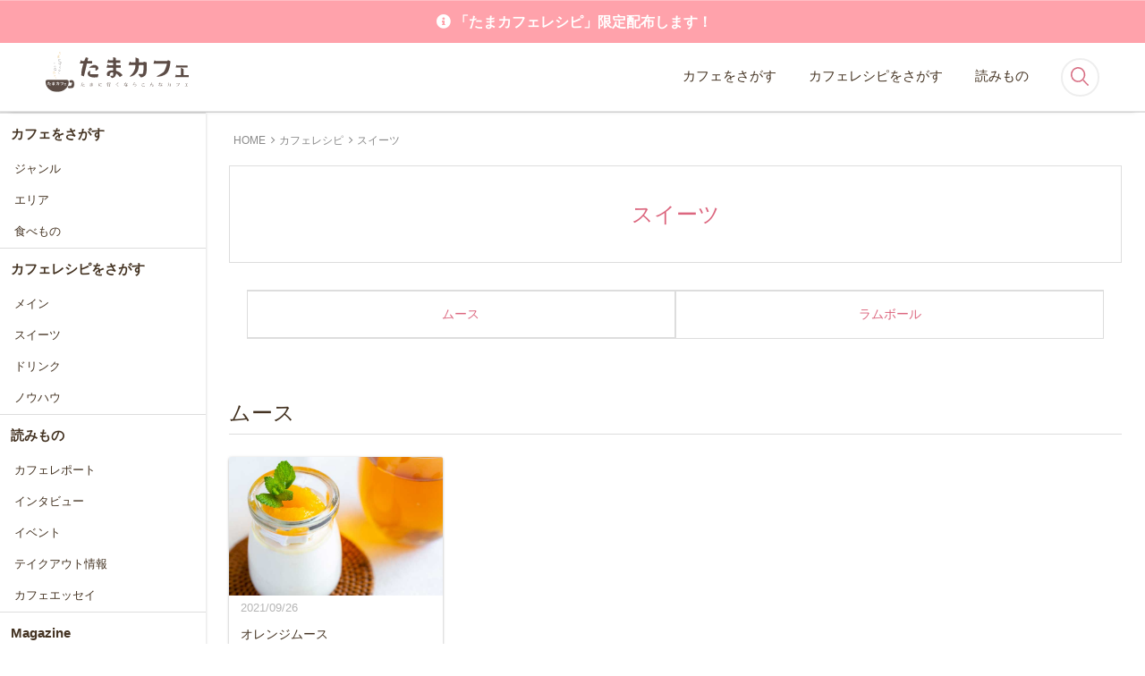

--- FILE ---
content_type: text/html; charset=UTF-8
request_url: https://tamacafe.net/recipe-sweets/
body_size: 13469
content:
<!DOCTYPE html>
<html lang="ja">
	<head>
	<script data-ad-client="ca-pub-8900374630450691" async src="https://pagead2.googlesyndication.com/pagead/js/adsbygoogle.js"></script>
			<meta charset="utf-8">
				<meta name="viewport" content="width=device-width, initial-scale=1">

		<!-- CSS -->
		<link rel="stylesheet" href="https://unpkg.com/ress/dist/ress.min.css">
		<link href="https://fonts.googleapis.com/css?family=Philosopher" rel="stylesheet">
		<link rel="stylesheet" id="sng-fontawesome-css" href="https://use.fontawesome.com/releases/v5.11.2/css/all.css" type="text/css" media="all">
		<link rel="icon" type="image/png" href="https://tamacafe.net/wp-content/themes/tamacafe/images/favicon.png">

		<!-- Heat Map -->
		<script type="text/javascript">
			(function(c,l,a,r,i,t,y){
				c[a]=c[a]||function(){(c[a].q=c[a].q||[]).push(arguments)};
				t=l.createElement(r);t.async=1;t.src="https://www.clarity.ms/tag/"+i;
				y=l.getElementsByTagName(r)[0];y.parentNode.insertBefore(t,y);
			})(window, document, "clarity", "script", "kolu9zvkck");
		</script>

		<title>スイーツ | たまカフェ</title>
<meta name='robots' content='max-image-preview:large' />
<link rel="alternate" title="oEmbed (JSON)" type="application/json+oembed" href="https://tamacafe.net/wp-json/oembed/1.0/embed?url=https%3A%2F%2Ftamacafe.net%2Frecipe-sweets%2F" />
<link rel="alternate" title="oEmbed (XML)" type="text/xml+oembed" href="https://tamacafe.net/wp-json/oembed/1.0/embed?url=https%3A%2F%2Ftamacafe.net%2Frecipe-sweets%2F&#038;format=xml" />
<style id='wp-img-auto-sizes-contain-inline-css' type='text/css'>
img:is([sizes=auto i],[sizes^="auto," i]){contain-intrinsic-size:3000px 1500px}
/*# sourceURL=wp-img-auto-sizes-contain-inline-css */
</style>
<style id='wp-emoji-styles-inline-css' type='text/css'>

	img.wp-smiley, img.emoji {
		display: inline !important;
		border: none !important;
		box-shadow: none !important;
		height: 1em !important;
		width: 1em !important;
		margin: 0 0.07em !important;
		vertical-align: -0.1em !important;
		background: none !important;
		padding: 0 !important;
	}
/*# sourceURL=wp-emoji-styles-inline-css */
</style>
<style id='wp-block-library-inline-css' type='text/css'>
:root{--wp-block-synced-color:#7a00df;--wp-block-synced-color--rgb:122,0,223;--wp-bound-block-color:var(--wp-block-synced-color);--wp-editor-canvas-background:#ddd;--wp-admin-theme-color:#007cba;--wp-admin-theme-color--rgb:0,124,186;--wp-admin-theme-color-darker-10:#006ba1;--wp-admin-theme-color-darker-10--rgb:0,107,160.5;--wp-admin-theme-color-darker-20:#005a87;--wp-admin-theme-color-darker-20--rgb:0,90,135;--wp-admin-border-width-focus:2px}@media (min-resolution:192dpi){:root{--wp-admin-border-width-focus:1.5px}}.wp-element-button{cursor:pointer}:root .has-very-light-gray-background-color{background-color:#eee}:root .has-very-dark-gray-background-color{background-color:#313131}:root .has-very-light-gray-color{color:#eee}:root .has-very-dark-gray-color{color:#313131}:root .has-vivid-green-cyan-to-vivid-cyan-blue-gradient-background{background:linear-gradient(135deg,#00d084,#0693e3)}:root .has-purple-crush-gradient-background{background:linear-gradient(135deg,#34e2e4,#4721fb 50%,#ab1dfe)}:root .has-hazy-dawn-gradient-background{background:linear-gradient(135deg,#faaca8,#dad0ec)}:root .has-subdued-olive-gradient-background{background:linear-gradient(135deg,#fafae1,#67a671)}:root .has-atomic-cream-gradient-background{background:linear-gradient(135deg,#fdd79a,#004a59)}:root .has-nightshade-gradient-background{background:linear-gradient(135deg,#330968,#31cdcf)}:root .has-midnight-gradient-background{background:linear-gradient(135deg,#020381,#2874fc)}:root{--wp--preset--font-size--normal:16px;--wp--preset--font-size--huge:42px}.has-regular-font-size{font-size:1em}.has-larger-font-size{font-size:2.625em}.has-normal-font-size{font-size:var(--wp--preset--font-size--normal)}.has-huge-font-size{font-size:var(--wp--preset--font-size--huge)}.has-text-align-center{text-align:center}.has-text-align-left{text-align:left}.has-text-align-right{text-align:right}.has-fit-text{white-space:nowrap!important}#end-resizable-editor-section{display:none}.aligncenter{clear:both}.items-justified-left{justify-content:flex-start}.items-justified-center{justify-content:center}.items-justified-right{justify-content:flex-end}.items-justified-space-between{justify-content:space-between}.screen-reader-text{border:0;clip-path:inset(50%);height:1px;margin:-1px;overflow:hidden;padding:0;position:absolute;width:1px;word-wrap:normal!important}.screen-reader-text:focus{background-color:#ddd;clip-path:none;color:#444;display:block;font-size:1em;height:auto;left:5px;line-height:normal;padding:15px 23px 14px;text-decoration:none;top:5px;width:auto;z-index:100000}html :where(.has-border-color){border-style:solid}html :where([style*=border-top-color]){border-top-style:solid}html :where([style*=border-right-color]){border-right-style:solid}html :where([style*=border-bottom-color]){border-bottom-style:solid}html :where([style*=border-left-color]){border-left-style:solid}html :where([style*=border-width]){border-style:solid}html :where([style*=border-top-width]){border-top-style:solid}html :where([style*=border-right-width]){border-right-style:solid}html :where([style*=border-bottom-width]){border-bottom-style:solid}html :where([style*=border-left-width]){border-left-style:solid}html :where(img[class*=wp-image-]){height:auto;max-width:100%}:where(figure){margin:0 0 1em}html :where(.is-position-sticky){--wp-admin--admin-bar--position-offset:var(--wp-admin--admin-bar--height,0px)}@media screen and (max-width:600px){html :where(.is-position-sticky){--wp-admin--admin-bar--position-offset:0px}}

/*# sourceURL=wp-block-library-inline-css */
</style><style id='global-styles-inline-css' type='text/css'>
:root{--wp--preset--aspect-ratio--square: 1;--wp--preset--aspect-ratio--4-3: 4/3;--wp--preset--aspect-ratio--3-4: 3/4;--wp--preset--aspect-ratio--3-2: 3/2;--wp--preset--aspect-ratio--2-3: 2/3;--wp--preset--aspect-ratio--16-9: 16/9;--wp--preset--aspect-ratio--9-16: 9/16;--wp--preset--color--black: #000000;--wp--preset--color--cyan-bluish-gray: #abb8c3;--wp--preset--color--white: #ffffff;--wp--preset--color--pale-pink: #f78da7;--wp--preset--color--vivid-red: #cf2e2e;--wp--preset--color--luminous-vivid-orange: #ff6900;--wp--preset--color--luminous-vivid-amber: #fcb900;--wp--preset--color--light-green-cyan: #7bdcb5;--wp--preset--color--vivid-green-cyan: #00d084;--wp--preset--color--pale-cyan-blue: #8ed1fc;--wp--preset--color--vivid-cyan-blue: #0693e3;--wp--preset--color--vivid-purple: #9b51e0;--wp--preset--gradient--vivid-cyan-blue-to-vivid-purple: linear-gradient(135deg,rgb(6,147,227) 0%,rgb(155,81,224) 100%);--wp--preset--gradient--light-green-cyan-to-vivid-green-cyan: linear-gradient(135deg,rgb(122,220,180) 0%,rgb(0,208,130) 100%);--wp--preset--gradient--luminous-vivid-amber-to-luminous-vivid-orange: linear-gradient(135deg,rgb(252,185,0) 0%,rgb(255,105,0) 100%);--wp--preset--gradient--luminous-vivid-orange-to-vivid-red: linear-gradient(135deg,rgb(255,105,0) 0%,rgb(207,46,46) 100%);--wp--preset--gradient--very-light-gray-to-cyan-bluish-gray: linear-gradient(135deg,rgb(238,238,238) 0%,rgb(169,184,195) 100%);--wp--preset--gradient--cool-to-warm-spectrum: linear-gradient(135deg,rgb(74,234,220) 0%,rgb(151,120,209) 20%,rgb(207,42,186) 40%,rgb(238,44,130) 60%,rgb(251,105,98) 80%,rgb(254,248,76) 100%);--wp--preset--gradient--blush-light-purple: linear-gradient(135deg,rgb(255,206,236) 0%,rgb(152,150,240) 100%);--wp--preset--gradient--blush-bordeaux: linear-gradient(135deg,rgb(254,205,165) 0%,rgb(254,45,45) 50%,rgb(107,0,62) 100%);--wp--preset--gradient--luminous-dusk: linear-gradient(135deg,rgb(255,203,112) 0%,rgb(199,81,192) 50%,rgb(65,88,208) 100%);--wp--preset--gradient--pale-ocean: linear-gradient(135deg,rgb(255,245,203) 0%,rgb(182,227,212) 50%,rgb(51,167,181) 100%);--wp--preset--gradient--electric-grass: linear-gradient(135deg,rgb(202,248,128) 0%,rgb(113,206,126) 100%);--wp--preset--gradient--midnight: linear-gradient(135deg,rgb(2,3,129) 0%,rgb(40,116,252) 100%);--wp--preset--font-size--small: 13px;--wp--preset--font-size--medium: 20px;--wp--preset--font-size--large: 36px;--wp--preset--font-size--x-large: 42px;--wp--preset--spacing--20: 0.44rem;--wp--preset--spacing--30: 0.67rem;--wp--preset--spacing--40: 1rem;--wp--preset--spacing--50: 1.5rem;--wp--preset--spacing--60: 2.25rem;--wp--preset--spacing--70: 3.38rem;--wp--preset--spacing--80: 5.06rem;--wp--preset--shadow--natural: 6px 6px 9px rgba(0, 0, 0, 0.2);--wp--preset--shadow--deep: 12px 12px 50px rgba(0, 0, 0, 0.4);--wp--preset--shadow--sharp: 6px 6px 0px rgba(0, 0, 0, 0.2);--wp--preset--shadow--outlined: 6px 6px 0px -3px rgb(255, 255, 255), 6px 6px rgb(0, 0, 0);--wp--preset--shadow--crisp: 6px 6px 0px rgb(0, 0, 0);}:where(.is-layout-flex){gap: 0.5em;}:where(.is-layout-grid){gap: 0.5em;}body .is-layout-flex{display: flex;}.is-layout-flex{flex-wrap: wrap;align-items: center;}.is-layout-flex > :is(*, div){margin: 0;}body .is-layout-grid{display: grid;}.is-layout-grid > :is(*, div){margin: 0;}:where(.wp-block-columns.is-layout-flex){gap: 2em;}:where(.wp-block-columns.is-layout-grid){gap: 2em;}:where(.wp-block-post-template.is-layout-flex){gap: 1.25em;}:where(.wp-block-post-template.is-layout-grid){gap: 1.25em;}.has-black-color{color: var(--wp--preset--color--black) !important;}.has-cyan-bluish-gray-color{color: var(--wp--preset--color--cyan-bluish-gray) !important;}.has-white-color{color: var(--wp--preset--color--white) !important;}.has-pale-pink-color{color: var(--wp--preset--color--pale-pink) !important;}.has-vivid-red-color{color: var(--wp--preset--color--vivid-red) !important;}.has-luminous-vivid-orange-color{color: var(--wp--preset--color--luminous-vivid-orange) !important;}.has-luminous-vivid-amber-color{color: var(--wp--preset--color--luminous-vivid-amber) !important;}.has-light-green-cyan-color{color: var(--wp--preset--color--light-green-cyan) !important;}.has-vivid-green-cyan-color{color: var(--wp--preset--color--vivid-green-cyan) !important;}.has-pale-cyan-blue-color{color: var(--wp--preset--color--pale-cyan-blue) !important;}.has-vivid-cyan-blue-color{color: var(--wp--preset--color--vivid-cyan-blue) !important;}.has-vivid-purple-color{color: var(--wp--preset--color--vivid-purple) !important;}.has-black-background-color{background-color: var(--wp--preset--color--black) !important;}.has-cyan-bluish-gray-background-color{background-color: var(--wp--preset--color--cyan-bluish-gray) !important;}.has-white-background-color{background-color: var(--wp--preset--color--white) !important;}.has-pale-pink-background-color{background-color: var(--wp--preset--color--pale-pink) !important;}.has-vivid-red-background-color{background-color: var(--wp--preset--color--vivid-red) !important;}.has-luminous-vivid-orange-background-color{background-color: var(--wp--preset--color--luminous-vivid-orange) !important;}.has-luminous-vivid-amber-background-color{background-color: var(--wp--preset--color--luminous-vivid-amber) !important;}.has-light-green-cyan-background-color{background-color: var(--wp--preset--color--light-green-cyan) !important;}.has-vivid-green-cyan-background-color{background-color: var(--wp--preset--color--vivid-green-cyan) !important;}.has-pale-cyan-blue-background-color{background-color: var(--wp--preset--color--pale-cyan-blue) !important;}.has-vivid-cyan-blue-background-color{background-color: var(--wp--preset--color--vivid-cyan-blue) !important;}.has-vivid-purple-background-color{background-color: var(--wp--preset--color--vivid-purple) !important;}.has-black-border-color{border-color: var(--wp--preset--color--black) !important;}.has-cyan-bluish-gray-border-color{border-color: var(--wp--preset--color--cyan-bluish-gray) !important;}.has-white-border-color{border-color: var(--wp--preset--color--white) !important;}.has-pale-pink-border-color{border-color: var(--wp--preset--color--pale-pink) !important;}.has-vivid-red-border-color{border-color: var(--wp--preset--color--vivid-red) !important;}.has-luminous-vivid-orange-border-color{border-color: var(--wp--preset--color--luminous-vivid-orange) !important;}.has-luminous-vivid-amber-border-color{border-color: var(--wp--preset--color--luminous-vivid-amber) !important;}.has-light-green-cyan-border-color{border-color: var(--wp--preset--color--light-green-cyan) !important;}.has-vivid-green-cyan-border-color{border-color: var(--wp--preset--color--vivid-green-cyan) !important;}.has-pale-cyan-blue-border-color{border-color: var(--wp--preset--color--pale-cyan-blue) !important;}.has-vivid-cyan-blue-border-color{border-color: var(--wp--preset--color--vivid-cyan-blue) !important;}.has-vivid-purple-border-color{border-color: var(--wp--preset--color--vivid-purple) !important;}.has-vivid-cyan-blue-to-vivid-purple-gradient-background{background: var(--wp--preset--gradient--vivid-cyan-blue-to-vivid-purple) !important;}.has-light-green-cyan-to-vivid-green-cyan-gradient-background{background: var(--wp--preset--gradient--light-green-cyan-to-vivid-green-cyan) !important;}.has-luminous-vivid-amber-to-luminous-vivid-orange-gradient-background{background: var(--wp--preset--gradient--luminous-vivid-amber-to-luminous-vivid-orange) !important;}.has-luminous-vivid-orange-to-vivid-red-gradient-background{background: var(--wp--preset--gradient--luminous-vivid-orange-to-vivid-red) !important;}.has-very-light-gray-to-cyan-bluish-gray-gradient-background{background: var(--wp--preset--gradient--very-light-gray-to-cyan-bluish-gray) !important;}.has-cool-to-warm-spectrum-gradient-background{background: var(--wp--preset--gradient--cool-to-warm-spectrum) !important;}.has-blush-light-purple-gradient-background{background: var(--wp--preset--gradient--blush-light-purple) !important;}.has-blush-bordeaux-gradient-background{background: var(--wp--preset--gradient--blush-bordeaux) !important;}.has-luminous-dusk-gradient-background{background: var(--wp--preset--gradient--luminous-dusk) !important;}.has-pale-ocean-gradient-background{background: var(--wp--preset--gradient--pale-ocean) !important;}.has-electric-grass-gradient-background{background: var(--wp--preset--gradient--electric-grass) !important;}.has-midnight-gradient-background{background: var(--wp--preset--gradient--midnight) !important;}.has-small-font-size{font-size: var(--wp--preset--font-size--small) !important;}.has-medium-font-size{font-size: var(--wp--preset--font-size--medium) !important;}.has-large-font-size{font-size: var(--wp--preset--font-size--large) !important;}.has-x-large-font-size{font-size: var(--wp--preset--font-size--x-large) !important;}
/*# sourceURL=global-styles-inline-css */
</style>

<style id='classic-theme-styles-inline-css' type='text/css'>
/*! This file is auto-generated */
.wp-block-button__link{color:#fff;background-color:#32373c;border-radius:9999px;box-shadow:none;text-decoration:none;padding:calc(.667em + 2px) calc(1.333em + 2px);font-size:1.125em}.wp-block-file__button{background:#32373c;color:#fff;text-decoration:none}
/*# sourceURL=/wp-includes/css/classic-themes.min.css */
</style>
<link rel='stylesheet' id='passster-public-css' href='https://tamacafe.net/wp-content/plugins/content-protector/assets/public/passster-public.min.css?ver=4.2.2' type='text/css' media='all' />
<link rel='stylesheet' id='slick-style-css' href='https://tamacafe.net/wp-content/themes/tamacafe/css/slick.css?ver=1' type='text/css' media='all' />
<link rel='stylesheet' id='slick-theme-style-css' href='https://tamacafe.net/wp-content/themes/tamacafe/css/slick-theme.css?ver=1' type='text/css' media='all' />
<link rel='stylesheet' id='my-style-css' href='https://tamacafe.net/wp-content/themes/tamacafe/css/style.css?ver=1' type='text/css' media='all' />
<script type="text/javascript" src="https://tamacafe.net/wp-includes/js/jquery/jquery.min.js?ver=3.7.1" id="jquery-core-js"></script>
<script type="text/javascript" src="https://tamacafe.net/wp-includes/js/jquery/jquery-migrate.min.js?ver=3.4.1" id="jquery-migrate-js"></script>
<script type="text/javascript" src="https://tamacafe.net/wp-content/plugins/content-protector/assets/public/cookie.js?ver=6.9" id="passster-cookie-js"></script>
<script type="text/javascript" id="passster-public-js-extra">
/* <![CDATA[ */
var ps_ajax = {"ajax_url":"https://tamacafe.net/wp-admin/admin-ajax.php","nonce":"cd90ab79f0","hash_nonce":"cfd1840b72","logout_nonce":"7b8f51e4f5","post_id":"33","shortcodes":[],"permalink":"https://tamacafe.net/recipe-sweets/","cookie_duration_unit":"days","cookie_duration":"1","disable_cookie":"","unlock_mode":""};
//# sourceURL=passster-public-js-extra
/* ]]> */
</script>
<script type="text/javascript" src="https://tamacafe.net/wp-content/plugins/content-protector/assets/public/passster-public.min.js?ver=4.2.2" id="passster-public-js"></script>
<link rel="https://api.w.org/" href="https://tamacafe.net/wp-json/" /><link rel="alternate" title="JSON" type="application/json" href="https://tamacafe.net/wp-json/wp/v2/pages/33" /><link rel="EditURI" type="application/rsd+xml" title="RSD" href="https://tamacafe.net/xmlrpc.php?rsd" />
<meta name="generator" content="WordPress 6.9" />
<link rel="canonical" href="https://tamacafe.net/recipe-sweets/" />
<link rel='shortlink' href='https://tamacafe.net/?p=33' />
        <style>
            .passster-form {
                max-width: 700px !important;
                        }

            .passster-form > form {
                background: #ffffff;
                padding: 20px 20px 20px 20px;
                margin: 0px 0px 0px 0px;
                border-radius: px;
            }

            .passster-form h4 {
                font-size: 24px;
                font-weight: 500;
                color: #ff0034;
            }

            .passster-form p {
                font-size: 16px;
                font-weight: 300;
                color: #443322;
            }

            .passster-submit, .passster-submit-recaptcha {
                background: #ffa2ab;
                padding: 10px 10px 10px 10px;
                margin: 0px 0px 0px 0px;
                border-radius: px;
                font-size: 12px;
                font-weight: 400;
                color: #fff;
            }

            .passster-submit:hover, .passster-submit-recaptcha:hover {
                background: #dc677f;
                color: #fff;
            }
        </style>
		<meta property="og:title" content="スイーツ" />
<meta property="og:description" content="" />
<meta property="og:type" content="article" />
<meta property="og:url" content="https://tamacafe.net/recipe-sweets/" />
<meta property="og:image" content="https://tamacafe.net/wp-content/themes/tamacafe/images/about_imgmb.jpg" />
<meta property="og:site_name" content="たまカフェ" />
<meta name="twitter:card" content="summary_large_image" />
<meta name="twitter:site" content="@tamacafe_net" />
<meta property="og:locale" content="ja_JP" />
<meta property="fb:app_id" content="237696670118471">
<link rel="icon" href="https://tamacafe.net/wp-content/uploads/2021/12/cropped-favicon-32x32.png" sizes="32x32" />
<link rel="icon" href="https://tamacafe.net/wp-content/uploads/2021/12/cropped-favicon-192x192.png" sizes="192x192" />
<link rel="apple-touch-icon" href="https://tamacafe.net/wp-content/uploads/2021/12/cropped-favicon-180x180.png" />
<meta name="msapplication-TileImage" content="https://tamacafe.net/wp-content/uploads/2021/12/cropped-favicon-270x270.png" />
		<!-- JS -->
		<script type="text/javascript">
			jQuery(function ($) {
			    const ua = navigator.userAgent;
			    if (ua.indexOf('iPhone') > -1 || (ua.indexOf('Android') > -1 && ua.indexOf('Mobile') > -1 || (ua.indexOf('iPad') > -1 || ua.indexOf('Android') > -1) )) {
			        // スマートフォン・タブレット
					$(function() {
					  var $win = $(window),
					      $header = $('header'),
					      headerHeight = 112,
					      startPos = 52;

					  $win.on('load scroll', function() {
						var value = $(this).scrollTop();
						if  ( startPos > value && value > 0 ) {
					    	$header.css({top:"-52px",
					    				transform:"translateY(0px)",
					    				transition:".4s"});
						} else if ( value > startPos && value > headerHeight ) {
					      	$header.css('top', '-' + headerHeight + 'px');
					    } else {
					    	$header.css({top:"0px",
					    				transform:"translateY(0px)",
					    				transition:".4s"});
					    }
					    startPos = value;
					  });
					});
					} else {
			    }
			})
		</script>
<!-- Global site tag (gtag.js) - Google Analytics -->
<script async src="https://www.googletagmanager.com/gtag/js?id=UA-97096552-1"></script>
<script>
  window.dataLayer = window.dataLayer || [];
  function gtag(){dataLayer.push(arguments);}
  gtag('js', new Date());

  gtag('config', 'UA-97096552-1');
</script>
 	</head>

	<body>		<div id="container">
							<!-- お知らせ-->
				<div class="header-info">
						<a class="header-info__link" href="https://tamacafe.net/news/f0bda020d2470f2e74990a07a607ebd9/">「たまカフェレシピ」限定配布します！</a>
			</div>						<header class="header">
				<div class="main-header">
					<h1 class="main-header__title"><a href="https://tamacafe.net"><img class="logo" src="https://tamacafe.net/wp-content/themes/tamacafe/images/logo_tamacafe.svg" alt="たまカフェホーム"></a></h1>
					<!--ヘッダーメニュー-->
					<div id="header-nav-wrap" class="header-nav-wrap dsp-pc">
						<nav id="header-nav" class="header-nav"><ul id="menu-%e3%83%a1%e3%82%a4%e3%83%b3%e3%83%a1%e3%83%8b%e3%83%a5%e3%83%bc" class="menu"><li id="menu-item-20" class="menu-item menu-item-type-post_type menu-item-object-page menu-item-20"><a href="https://tamacafe.net/cafe_top/">カフェをさがす</a></li>
<li id="menu-item-19" class="menu-item menu-item-type-post_type menu-item-object-page menu-item-19"><a href="https://tamacafe.net/recipe_top/">カフェレシピをさがす</a></li>
<li id="menu-item-18" class="menu-item menu-item-type-post_type menu-item-object-page menu-item-18"><a href="https://tamacafe.net/article_top/">読みもの</a></li>
</ul></nav>						<div class="header-search">
							<form id="form" action="https://tamacafe.net/" method="get">
							    <input class="search__input search__input--header" id="s" name="s" type="text" placeholder="ID・カフェ・レシピ名でさがす"/>
							</form>
						</div>
					</div>
				</div>
				<div id="mobile-header" class="mobile-header">
					<div class="header-search dsp-sp">
						<form id="form-spHeader" action="https://tamacafe.net/" method="get">
						    <input class="search__input" id="search-sp" name="s" type="text" placeholder="ID・カフェ・レシピ名でさがす"/>
						</form>
					</div>
				</div>
			</header>	<div class="divheader">
		<div></div>
		<div></div>
	</div>
	<div id="content">
		<div id="inner-content" class="inner-content">
			<main id="main" class="main" role="main">
				<!--タイトル-->
				<!--<h1 class="divheader-header__title">スイーツ</h1>-->
				<!-- パンくずリスト -->
				<ol class="breadcrumb" itemscope itemtype="https://schema.org/BreadcrumbList">
	<li itemprop="itemListElement" itemscope
	      itemtype="https://schema.org/ListItem">
	    <a itemprop="item" href="https://tamacafe.net">
	        <span itemprop="name">HOME</span>
	    </a>
	    <meta itemprop="position" content="1" />
	</li>
		  <li itemprop="itemListElement" itemscope
	      itemtype="https://schema.org/ListItem">
	    <a itemprop="item" href="https://tamacafe.net/recipe/">
	        <span itemprop="name">カフェレシピ</span>
	    </a>
	    <meta itemprop="position" content="2" />
	  </li>
	  <li itemprop="itemListElement" itemscope
	      itemtype="https://schema.org/ListItem">
	    <a itemprop="item" href="https://tamacafe.net/recipe-sweets/">
	        <span itemprop="name">スイーツ</span>
	    </a>
	    <meta itemprop="position" content="3" />
	  </li>
	
</ol>
				<div class="archive-header">
				    <div class="archive-header__inner">
				        <h1 class="archive-header__title">スイーツ</h1>
				    </div>
				</div>
				<div class="div-category-list">
					<div class="div-category-list--featurebox">
						<div class="div-category-list--sub">
							<ul class="div-category-style">
							<li class="div-category-style--item">
											<a class="" href="https://tamacafe.net/recipe_cat/mousse/">ムース</a>
										  </li>								<li class="div-category-style--item">
											<a class="" href="https://tamacafe.net/recipe_cat/rumball/">ラムボール</a>
										  </li>																						</ul>
						</div>
					</div>
					<div class="div-category-list--cat">
						<ul>
						
									<section class="section">
										<div class="headline">
											<h2 class="headline__title">ムース</h2>
										</div>
										<div class="cardtype cardtype-slide">																																<article class="cardtype__article top-pc-1of4 m-1of2">
												<a class="cardtype__link" href="https://tamacafe.net/recipe/093f65e080a295f8076b1c5722a46aa2/">
													<p class="cardtype__img">
														<img width="740" height="493" src="https://tamacafe.net/wp-content/uploads/2021/09/recipe_cafe-orangel_59_2.jpg" class="attachment-full size-full wp-post-image" alt="" decoding="async" fetchpriority="high" srcset="https://tamacafe.net/wp-content/uploads/2021/09/recipe_cafe-orangel_59_2.jpg 740w, https://tamacafe.net/wp-content/uploads/2021/09/recipe_cafe-orangel_59_2-300x200.jpg 300w" sizes="(max-width: 740px) 100vw, 740px" />													</p>
													<div class="cardtype__article-info">
														<time class="updated entry-time" itemprop="dateModified" datetime="2021/09/26">2021/09/26</time>
														<h2>オレンジムース</h2>
														<p class="cardtype__name">Cafe@Orangel</p>													</div>
												</a>
												<a class="cat-name" href="https://tamacafe.net/recipe_cat/sweets/">スイーツ</a>																							</article>
																					</div>
										<div class="raised-more">
											<a class="raised" href="https://tamacafe.net/recipe_cat/mousse/">もっとみる</a>
										</div>
									</section>
																									
									<section class="section">
										<div class="headline">
											<h2 class="headline__title">ラムボール</h2>
										</div>
										<div class="cardtype cardtype-slide">																																<article class="cardtype__article top-pc-1of4 m-1of2">
												<a class="cardtype__link" href="https://tamacafe.net/recipe/e2c420d928d4bf8ce0ff2ec19b371514/">
													<p class="cardtype__img">
														<img width="740" height="493" src="https://tamacafe.net/wp-content/uploads/2021/09/recipe_kurobuchi-cafe_71_2.jpg" class="attachment-full size-full wp-post-image" alt="" decoding="async" srcset="https://tamacafe.net/wp-content/uploads/2021/09/recipe_kurobuchi-cafe_71_2.jpg 740w, https://tamacafe.net/wp-content/uploads/2021/09/recipe_kurobuchi-cafe_71_2-300x200.jpg 300w" sizes="(max-width: 740px) 100vw, 740px" />													</p>
													<div class="cardtype__article-info">
														<time class="updated entry-time" itemprop="dateModified" datetime="2021/10/02">2021/10/02</time>
														<h2>ラムボール</h2>
														<p class="cardtype__name">クロブチカフェ</p>													</div>
												</a>
												<a class="cat-name" href="https://tamacafe.net/recipe_cat/sweets/">スイーツ</a>																							</article>
																					</div>
										<div class="raised-more">
											<a class="raised" href="https://tamacafe.net/recipe_cat/rumball/">もっとみる</a>
										</div>
									</section>
																																					</ul>
					</div>
				</div>
				<!-- 人気キーワード -->
				<section class="section">
	<div class="headline">
		<h2 class="headline__title">人気キーワード</h2>
	</div>
	<div class="popular-keyword">
			<a class="popular-keyword__link" href="https://tamacafe.net/common_tag/instagram/">Instagram</a>
			<a class="popular-keyword__link" href="https://tamacafe.net/common_tag/%e3%83%86%e3%82%a4%e3%82%af%e3%82%a2%e3%82%a6%e3%83%88/">テイクアウト</a>
			<a class="popular-keyword__link" href="https://tamacafe.net/common_tag/%e3%82%b3%e3%83%bc%e3%83%92%e3%83%bc/">コーヒー</a>
			<a class="popular-keyword__link" href="https://tamacafe.net/cafe_name/blue-bird-cafe/">Blue Bird Cafe</a>
			<a class="popular-keyword__link" href="https://tamacafe.net/common_tag/%e3%82%a4%e3%83%99%e3%83%b3%e3%83%88%e3%83%bb%e3%83%af%e3%83%bc%e3%82%af%e3%82%b7%e3%83%a7%e3%83%83%e3%83%97/">イベント・ワークショップ</a>
			<a class="popular-keyword__link" href="https://tamacafe.net/common_tag/%e8%87%aa%e5%ae%b6%e8%a3%bd%e3%83%91%e3%83%b3/">自家製パン</a>
			<a class="popular-keyword__link" href="https://tamacafe.net/cafe_name/cafe-the-garden/">cafe The Garden</a>
			<a class="popular-keyword__link" href="https://tamacafe.net/common_tag/%e3%83%91%e3%83%b3/">パン</a>
			<a class="popular-keyword__link" href="https://tamacafe.net/common_tag/%e8%87%aa%e5%ae%b6%e7%84%99%e7%85%8e%e3%82%b3%e3%83%bc%e3%83%92%e3%83%bc/">自家焙煎コーヒー</a>
			<a class="popular-keyword__link" href="https://tamacafe.net/common_tag/%e8%87%aa%e5%ae%b6%e8%a3%bd%e3%82%b9%e3%82%a4%e3%83%bc%e3%83%84/">自家製スイーツ</a>
			<a class="popular-keyword__link" href="https://tamacafe.net/common_tag/%e5%96%b6%e6%a5%ad%e3%82%ab%e3%83%ac%e3%83%b3%e3%83%80%e3%83%bc/">営業カレンダー</a>
			<a class="popular-keyword__link" href="https://tamacafe.net/cafe_name/%e3%82%af%e3%83%ad%e3%83%96%e3%83%81%e3%82%ab%e3%83%95%e3%82%a7/">クロブチカフェ</a>
			<a class="popular-keyword__link" href="https://tamacafe.net/common_tag/%e9%96%89%e6%a5%ad/">閉業</a>
			<a class="popular-keyword__link" href="https://tamacafe.net/common_tag/%e9%9b%91%e8%b2%a8%e8%b2%a9%e5%a3%b2/">雑貨販売</a>
			<a class="popular-keyword__link" href="https://tamacafe.net/cafe_name/kurihara-coffee-roasters%ef%bc%88%e6%97%a7-%e6%a0%97%e5%8e%9fcoffee%ef%bc%89/">KURIHARA COFFEE ROASTERS（旧 栗原coffee）</a>
			<a class="popular-keyword__link" href="https://tamacafe.net/common_tag/%e3%83%99%e3%83%bc%e3%82%b0%e3%83%ab/">ベーグル</a>
			<a class="popular-keyword__link" href="https://tamacafe.net/cafe_name/shichiri%e9%a3%9f%e5%a0%82/">shichiri食堂</a>
			<a class="popular-keyword__link" href="https://tamacafe.net/common_tag/%e5%9f%bc%e7%8e%89%e3%81%86%e3%81%a1%e3%82%ab%e3%83%95%e3%82%a7%e6%8e%a8%e3%81%97/">埼玉うちカフェ推し</a>
			<a class="popular-keyword__link" href="https://tamacafe.net/common_tag/%e3%82%b3%e3%83%bc%e3%83%92%e3%83%bc%e8%b1%86%e8%b2%a9%e5%a3%b2/">コーヒー豆販売</a>
			<a class="popular-keyword__link" href="https://tamacafe.net/common_tag/%e7%84%bc%e3%81%8d%e8%8f%93%e5%ad%90/">焼き菓子</a>
		</div>
</section>				<!-- CONTENTS カテゴリからさがす -->
				<section class="section clb">
	<div class="">
		<footer class="article-footer">
			<div class="footer-contents">
				<h2 class="section-header">
					<span class="section-header__title">CONTENTS</span>
					<span class="section-header__caption">カテゴリからさがす</span>
				</h2>
				<div class="footer-contents-cat">
					<div class="footer-contents-item">
						<a class="footer-contents-item__catName" href="https://tamacafe.net/cafe_top/">
							<h2 class="footer-contents-item__catName__header">カフェをさがす</h2>
							<span class="left-arrow left-arrow--pink"></span>
						</a>
						<ul class="footer-contents-item__list">
							<li class="footer-contents-item__list__item"><a class="footer-contents-item__list__item__link" href="https://tamacafe.net/cafe-genre/"><span class="footer-contents-item__list__item__img"><img src="https://tamacafe.net/wp-content/themes/tamacafe/images/icon_genreCircle.svg"></span><span class="footer-contents-item__list__item__cat">ジャンル</span></a></li>
							<li class="footer-contents-item__list__item"><a class="footer-contents-item__list__item__link" href="https://tamacafe.net/cafe-area"><span class="footer-contents-item__list__item__img"><img src="https://tamacafe.net/wp-content/themes/tamacafe/images/icon_areaCircle.svg"></span><span class="footer-contents-item__list__item__cat">エリア</span></a></li>
							<li class="footer-contents-item__list__item"><a class="footer-contents-item__list__item__link" href="https://tamacafe.net/cafe-food"><span class="footer-contents-item__list__item__img"><img src="https://tamacafe.net/wp-content/themes/tamacafe/images/icon_foodCircle.svg"></span><span class="footer-contents-item__list__item__cat">食べもの</span></a></li>
						</ul>
					</div>
					<div class="footer-contents-item">
						<a class="footer-contents-item__catName" href="https://tamacafe.net/recipe_top/">
							<h2 class="footer-contents-item__catName__header">カフェレシピをさがす</h2>
							<span class="left-arrow left-arrow--pink"></span>
						</a>
						<ul class="footer-contents-item__list">
							<li class="footer-contents-item__list__item"><a class="footer-contents-item__list__item__link" href="https://tamacafe.net/recipe-main/"><span class="footer-contents-item__list__item__img"><img src="https://tamacafe.net/wp-content/themes/tamacafe/images/icon_mainCircle.svg"></span><span class="footer-contents-item__list__item__cat">メイン</span></a></li>
							<li class="footer-contents-item__list__item"><a class="footer-contents-item__list__item__link" href="https://tamacafe.net/recipe-sweets/"><span class="footer-contents-item__list__item__img"><img src="https://tamacafe.net/wp-content/themes/tamacafe/images/icon_sweetsCircle.svg"></span><span class="footer-contents-item__list__item__cat">スイーツ</span></a></li>
							<li class="footer-contents-item__list__item"><a class="footer-contents-item__list__item__link" href="https://tamacafe.net/recipe-drink/"><span class="footer-contents-item__list__item__img"><img src="https://tamacafe.net/wp-content/themes/tamacafe/images/icon_drinkCircle.svg"></span><span class="footer-contents-item__list__item__cat">ドリンク</span></a></li>
							<li class="footer-contents-item__list__item"><a class="footer-contents-item__list__item__link" href="https://tamacafe.net/recipe-knowhow/"><span class="footer-contents-item__list__item__img"><img src="https://tamacafe.net/wp-content/themes/tamacafe/images/icon_knowhowCircle.svg"></span><span class="footer-contents-item__list__item__cat">ノウハウ</span></a></li>
						</ul>
					</div>
					<div class="footer-contents-item last">
						<a class="footer-contents-item__catName" href="https://tamacafe.net/article_top/">
							<h2 class="footer-contents-item__catName__header">読みもの</h2>
							<span class="left-arrow left-arrow--pink"></span>
						</a>
						<ul class="footer-contents-item__list">
							<li class="footer-contents-item__list__item"><a class="footer-contents-item__list__item__link" href="https://tamacafe.net/article_cat/report/"><span class="footer-contents-item__list__item__img"><img src="https://tamacafe.net/wp-content/themes/tamacafe/images/icon_reportCircle.svg"></span><span class="footer-contents-item__list__item__cat">カフェレポート</span></a></li>
							<li class="footer-contents-item__list__item"><a class="footer-contents-item__list__item__link" href="https://tamacafe.net/article_cat/interview/"><span class="footer-contents-item__list__item__img"><img src="https://tamacafe.net/wp-content/themes/tamacafe/images/icon_interviewCircle.svg"></span><span class="footer-contents-item__list__item__cat">インタビュー</span></a></li>
							<li class="footer-contents-item__list__item"><a class="footer-contents-item__list__item__link" href="https://tamacafe.net/article_cat/event/"><span class="footer-contents-item__list__item__img"><img src="https://tamacafe.net/wp-content/themes/tamacafe/images/icon_eventCircle.svg"></span><span class="footer-contents-item__list__item__cat">イベント</span></a></li>
							<li class="footer-contents-item__list__item"><a class="footer-contents-item__list__item__link" href="https://tamacafe.net/article_cat/takeout/"><span class="footer-contents-item__list__item__img"><img src="https://tamacafe.net/wp-content/themes/tamacafe/images/icon_takeoutCircle.svg"></span><span class="footer-contents-item__list__item__cat">テイクアウト情報</span></a></li>
							<li class="footer-contents-item__list__item"><a class="footer-contents-item__list__item__link" href="https://tamacafe.net/article_cat/essay/"><span class="footer-contents-item__list__item__img"><img src="https://tamacafe.net/wp-content/themes/tamacafe/images/icon_columnCircle.svg"></span><span class="footer-contents-item__list__item__cat">カフェエッセイ</span></a></li>
						</ul>
					</div>
				</div>
			</div>
		</footer>
	</div>
</section>			</main>
			<!-- サイドメニュー -->
			<aside id="sidemenu" class="sideMenu">
	<ul class="sideMenu-list">
		<li class="sideMenu-item-group">
			<div class="sideMenu-item-group__title"><a class="sideMenu-item-link" href="https://tamacafe.net/cafe_top/">カフェをさがす</a></div>
			<ul class="sideMenu-item-group__list">
				<li class="sideMenu-item"><a class="sideMenu-item-link" href="https://tamacafe.net/cafe-genre/">ジャンル</a></li>
				<li class="sideMenu-item"><a class="sideMenu-item-link" href="https://tamacafe.net/cafe-area/">エリア</a></li>
				<li class="sideMenu-item"><a class="sideMenu-item-link" href="https://tamacafe.net/cafe-food/">食べもの</a></li>
			</ul>
		</li>
		<li class="sideMenu-item-group">
			<div class="sideMenu-item-group__title"><a class="sideMenu-item-link" href="https://tamacafe.net/recipe_top/">カフェレシピをさがす</a></div>
			<ul class="sideMenu-item-group__list">
				<li class="sideMenu-item"><a class="sideMenu-item-link" href="https://tamacafe.net/recipe-main/">メイン</a></li>
				<li class="sideMenu-item"><a class="sideMenu-item-link" href="https://tamacafe.net/recipe-sweets/">スイーツ</a></li>
				<li class="sideMenu-item"><a class="sideMenu-item-link" href="https://tamacafe.net/recipe-drink/">ドリンク</a></li>
				<li class="sideMenu-item"><a class="sideMenu-item-link" href="https://tamacafe.net/recipe-knowhow/">ノウハウ</a></li>
			</ul>
		</li>
		<li class="sideMenu-item-group">
			<div class="sideMenu-item-group__title"><a class="sideMenu-item-link" href="https://tamacafe.net/article_top/">読みもの</a></div>
			<ul class="sideMenu-item-group__list">
				<li class="sideMenu-item"><a class="sideMenu-item-link" href="https://tamacafe.net/article_cat/report/">カフェレポート</a></li>
				<li class="sideMenu-item"><a class="sideMenu-item-link" href="https://tamacafe.net/article_cat/interview/">インタビュー</a></li>
				<li class="sideMenu-item"><a class="sideMenu-item-link" href="https://tamacafe.net/article_cat/event/">イベント</a></li>
				<li class="sideMenu-item"><a class="sideMenu-item-link" href="https://tamacafe.net/article_cat/takeout/">テイクアウト情報</a></li>
				<li class="sideMenu-item"><a class="sideMenu-item-link" href="https://tamacafe.net/article_cat/essay/">カフェエッセイ</a></li>
			</ul>
		</li>
		<li class="sideMenu-item-group">
			<div class="sideMenu-item-group__title">Magazine</div>
			<ul class="sideMenu-item-group__list">
<!--
				<li class="sideMenu-item"><a class="sideMenu-item-link" href="https://tamacafe.net/magazine-tamacafe/">たまカフェ</a></li>
				<li class="sideMenu-item"><a class="sideMenu-item-link" href="https://tamacafe.net/magazine-tamacafelight/">たまカフェLight</a></li>
-->
				<li class="sideMenu-item"><a class="sideMenu-item-link" href="https://tamacafe.net/magazine-tamacaferecipe/">たまカフェレシピ</a></li>
			</ul>
		</li>
		<li class="sideMenu-item-group">
			<div class="sideMenu-item-group__title"><a class="sideMenu-item-link" href="https://tamacafe.net/news/">News</a></div>
		</li>
		<li class="sideMenu-item-group">
			<div class="sideMenu-item-group__title"><a class="sideMenu-item-link" href="https://tamacafe.net/about/">たまカフェについて</a></div>
		</li>
	</ul>
	<div class="sideMenu--sticky">
		<!-- sideMenu_1 -->
		<ins class="adsbygoogle"
		     style="display:block"
		     data-ad-client="ca-pub-8900374630450691"
		     data-ad-slot="3913530635"
		     data-ad-format="auto"
		     data-full-width-responsive="true"></ins>
		<script>
		     (adsbygoogle = window.adsbygoogle || []).push({});
		</script>
	</div>
</aside>		</div>
	</div>
			<footer class="footer">
				<div class="footer-head">
					<!-- パンくずリスト -->
					<ol class="breadcrumb" itemscope itemtype="https://schema.org/BreadcrumbList">
	<li itemprop="itemListElement" itemscope
	      itemtype="https://schema.org/ListItem">
	    <a itemprop="item" href="https://tamacafe.net">
	        <span itemprop="name">HOME</span>
	    </a>
	    <meta itemprop="position" content="1" />
	</li>
		  <li itemprop="itemListElement" itemscope
	      itemtype="https://schema.org/ListItem">
	    <a itemprop="item" href="https://tamacafe.net/recipe/">
	        <span itemprop="name">カフェレシピ</span>
	    </a>
	    <meta itemprop="position" content="2" />
	  </li>
	  <li itemprop="itemListElement" itemscope
	      itemtype="https://schema.org/ListItem">
	    <a itemprop="item" href="https://tamacafe.net/recipe-sweets/">
	        <span itemprop="name">スイーツ</span>
	    </a>
	    <meta itemprop="position" content="3" />
	  </li>
	
</ol>
					<div class="">
						<a class="dsp-pc page-top" href="#"><div>PAGE TOP</div><div class="page-top__arrow"></div></a>
					</div>
				</div>
				<div class="footer-body">
					<div class="footer-inner">
						<div class="menu-head">
							<ul class="menu-head-list">
								<li class="menu-head-item">
									<a class="footer-logo" href="https://tamacafe.net" title="たまカフェ TOP">たまカフェ</a>
									<p class="sns-menu__title">OFFICIAL SNS</p>
									<ul class="sns-menu">
										<li class="facebook"><a class="sns-menu__link--icon_facebook" href="https://www.facebook.com/tamacafe.net" title="Facebook"><i class="fab fa-facebook fa-facebook--white"></i></a></li>
										<li class="twitter"><a class="sns-menu__link--icon_twitter" href="https://twitter.com/tamacafe_net" title="Twitter"><i class="fab fa-twitter fa-twitter--white"></i></a></li>
										<li class="instagram"><a class="sns-menu__link--icon_instagram" href="https://www.instagram.com/tamacafe_official/" title="Instagram"><i class="fab fa-instagram fa-instagram--white"></i></a></li>
									</ul>
								</li>
								<li class="menu-head-item">
									<div class="menu-news">
										<a class="menu-title title" href="https://tamacafe.net/news/" title="News">News</a>
										<!-- お知らせ-->
										<ul class="news-list">
	<li class="news-item">
		<a class="news-link" href="https://tamacafe.net/news/f0bda020d2470f2e74990a07a607ebd9/">「たまカフェレシピ」限定配布します！</a>
	</li>
	<li class="news-item">
		<a class="news-link" href="https://tamacafe.net/news/dbe272bab69f8e13f14b405e038deb64/">ホームページをリニューアルしました</a>
	</li>
	<li class="news-item">
		<a class="news-link" href="https://tamacafe.net/news/2f2b265625d76a6704b08093c652fd79/">カフェオーナー直伝「カフェレシピ」鋭意制作中！</a>
	</li>
	<li class="news-item">
		<a class="news-link" href="https://tamacafe.net/news/03c6b06952c750899bb03d998e631860/">大宮経済新聞さんに取材していただきました</a>
	</li>
	<li class="news-item">
		<a class="news-link" href="https://tamacafe.net/news/c52f1bd66cc19d05628bd8bf27af3ad6/">「たまカフェ巡り」を開催します</a>
	</li>
</ul>									</div>
								</li>
								<li class="menu-head-item">
									<div class="menu-about"> 
										<a class="menu-title title" href="https://tamacafe.net/about/" title="About us">About us</a>
										<ul class="menu">
											<li class="menu-item"><a class="menu-link" href="https://tamacafe.net/about/" title="たまカフェについて">たまカフェについて</a></li>
										</ul>
									</div>
									<div class="menu-magazine dsp-pc">
										<div class="menu-title title">Magazine</div>
										<ul class="menu">
<!--
											<li class="menu-item"><a class="menu-link" href="https://tamacafe.net/magazine-tamacafe/" title="たまカフェ">たまカフェ</a></li>
											<li class="menu-item"><a class="menu-link" href="https://tamacafe.net/magazine-tamacafelight/" title="たまカフェLight">たまカフェLight</a></li>
-->
											<li class="menu-item"><a class="menu-link" href="https://tamacafe.net/magazine-tamacaferecipe/" title="たまカフェレシピ">たまカフェレシピ</a></li>
										</ul>
									</div>
								</li>
								<li class="menu-head-item">
									<div class="menu-contents">
										<div class="menu-title title" title="Contents">Contents</div>
										<ul class="menu">
											<li class="menu-item"><a class="menu-link" href="https://tamacafe.net/cafe_top/" title="カフェをさがす">カフェをさがす</a></li>
											<li class="menu-item"><a class="menu-link" href="https://tamacafe.net/recipe_top/" title="カフェレシピをさがす">カフェレシピをさがす</a></li>
											<li class="menu-item"><a class="menu-link" href="https://tamacafe.net/article_top" title="読みもの">読みもの</a></li>
										</ul>
									</div>
								</li>
								<li class="dsp-sp">
									<div class="menu-magazine">
										<div class="menu-title title" title="Magazine">Magazine</div>
										<ul class="menu">
<!--
											<li class="menu-item"><a class="menu-link" href="https://tamacafe.net/magazine-tamacafe/" title="たまカフェ">たまカフェ</a></li>
											<li class="menu-item"><a class="menu-link" href="https://tamacafe.net/magazine-tamacafelight/" title="たまカフェLight">たまカフェLight</a></li>
-->
											<li class="menu-item"><a class="menu-link" href="https://tamacafe.net/magazine-tamacaferecipe/" title="たまカフェレシピ">たまカフェレシピ</a></li>
										</ul>
									</div>
								</li>
							</ul>
						</div>
						<div class="menu-foot">
							<ul class="menu-foot-list">
								<li class="menu-foot-item"><a class="menu-foot-link" href="https://tamacafe.net/recruit/" title="ライター募集"><span>ライター募集</span></a></li>
								<li class="menu-foot-item"><a class="menu-foot-link" href="https://tamacafe.net/request/" title="情報提供・プレスリリースの受付">情報提供・プレスリリースの受付</a></li>
								<li class="menu-foot-item"><a class="menu-foot-link" href="https://tamacafe.net/contact/" title="お問い合わせ"><span>お問い合わせ</span></a></li>
							</ul>
							<ul class="menu-company">
								<li class="company-item"><a class="company-link" href="https://tamaphoto.net/about" title="運営元">運営元</a></li>
								<li class="company-item"><a class="company-link" href="https://tamacafe.net/terms/" title="利用規約">利用規約</a></li>
								<li class="company-item"><a class="company-link" href="https://tamacafe.net/privacy/" title="プライバシーポリシー">プライバシーポリシー</a></li>
							</ul>
						</div>
					</div>
				</div>
				<div class="footer-foot">
					<div class="footer__sp-pagetop dsp-sp">
						<a class="footer-pagetop" href="#"><div>PAGE TOP</div><div class="page-top__arrow"></div></a>
					</div>
					<div class="copyright">Copyright &copy; たまカフェ All rights reserved.</div>
				</div>
				<div class="menu-btn">
					<div id="nav-drawer">
				    	<input id="nav-input" type="checkbox" class="nav-unshown">
				    	<label id="nav-open" for="nav-input" class="dsp-sp"><span></span></label>
				    	<label class="nav-unshown" id="nav-close" for="nav-input"></label>
				    	<div id="nav-content">
							<div class="footer-contents__items">
								<div class="footer-contents__column3">
									<div class="menu-list__catName menu-list__catName--drawer">
										<h2 class="footer-contents__header footer-contents__header--drawer">SEARCH</h2><label class="dli-close" for="nav-input"><span></span></label>
									</div>
									<div class="header-search">
										<form id="searchform" action="https://tamacafe.net/" method="get">
										    <input class="search__input search__input--drawer" id="search-sp" name="s" type="text" placeholder="ID・カフェ・レシピ名でさがす"/>
										</form>
									</div>
									<div class="footer-contents__item">
										<a class="menu-list__catName" href="https://tamacafe.net/cafe_top/">
											<h2 class="footer-contents__header">カフェをさがす</h2>
											<span class="tamacaferecipe-arrow left-arrow"></span>
										</a>
										<ul class="footer-contents__list menu-list__list">
											<li class="menu-list-item"><a class="footer-contents__link" href="https://tamacafe.net/cafe-genre/"><span class="footer-contents__img"><img src="https://tamacafe.net/wp-content/themes/tamacafe/images/icon_genreCircle.svg"></span><span class="footer-contents__cat">ジャンル</span></a></li>
											<li class="menu-list-item"><a class="footer-contents__link" href="https://tamacafe.net/cafe-area/"><span class="footer-contents__img"><img src="https://tamacafe.net/wp-content/themes/tamacafe/images/icon_areaCircle.svg"></span><span class="footer-contents__cat">エリア</span></a></li>
											<li class="menu-list-item"><a class="footer-contents__link" href="https://tamacafe.net/cafe-food/"><span class="footer-contents__img"><img src="https://tamacafe.net/wp-content/themes/tamacafe/images/icon_foodCircle.svg"></span><span class="footer-contents__cat">食べもの</span></a></li>
										</ul>
									</div>
									<div class="footer-contents__item">
										<a class="menu-list__catName" href="https://tamacafe.net/recipe_top/">
											<h2 class="footer-contents__header">カフェレシピをさがす</h2>
											<span class="tamacaferecipe-arrow left-arrow"></span>
										</a>
										<ul class="footer-contents__list menu-list__list">
											<li class="menu-list-item"><a class="footer-contents__link" href="https://tamacafe.net/recipe-main/"><span class="footer-contents__img"><img src="https://tamacafe.net/wp-content/themes/tamacafe/images/icon_mainCircle.svg"></span><span class="footer-contents__cat">メイン</span></a></li>
											<li class="menu-list-item"><a class="footer-contents__link" href="https://tamacafe.net/recipe-sweets/"><span class="footer-contents__img"><img src="https://tamacafe.net/wp-content/themes/tamacafe/images/icon_sweetsCircle.svg"></span><span class="footer-contents__cat">スイーツ</span></a></li>
											<li class="menu-list-item"><a class="footer-contents__link" href="https://tamacafe.net/recipe-drink/"><span class="footer-contents__img"><img src="https://tamacafe.net/wp-content/themes/tamacafe/images/icon_drinkCircle.svg"></span><span class="footer-contents__cat">ドリンク</span></a></li>
											<li class="menu-list-item"><a class="footer-contents__link" href="https://tamacafe.net/recipe-knowhow/"><span class="footer-contents__img"><img src="https://tamacafe.net/wp-content/themes/tamacafe/images/icon_knowhowCircle.svg"></span><span class="footer-contents__cat">ノウハウ</span></a></li>
										</ul>
									</div>
									<div class="footer-contents__item">
										<a class="menu-list__catName" href="https://tamacafe.net/article_top/">
											<h2 class="footer-contents__header">読みもの</h2>
											<span class="tamacaferecipe-arrow left-arrow"></span>
										</a>
										<ul class="footer-contents__list menu-list__list">
											<li class="menu-list-item"><a class="footer-contents__link" href="https://tamacafe.net/article_cat/report/"><span class="footer-contents__img"><img src="https://tamacafe.net/wp-content/themes/tamacafe/images/icon_reportCircle.svg"></span><span class="footer-contents__cat">カフェレポート</span></a></li>
											<li class="menu-list-item"><a class="footer-contents__link" href="https://tamacafe.net/article_cat/interview/"><span class="footer-contents__img"><img src="https://tamacafe.net/wp-content/themes/tamacafe/images/icon_interviewCircle.svg"></span><span class="footer-contents__cat">インタビュー</span></a></li>
											<li class="menu-list-item"><a class="footer-contents__link" href="https://tamacafe.net/article_cat/event/"><span class="footer-contents__img"><img src="https://tamacafe.net/wp-content/themes/tamacafe/images/icon_eventCircle.svg"></span><span class="footer-contents__cat">イベント</span></a></li>
											<li class="menu-list-item"><a class="footer-contents__link" href="https://tamacafe.net/article_cat/takeout/"><span class="footer-contents__img"><img src="https://tamacafe.net/wp-content/themes/tamacafe/images/icon_takeoutCircle.svg"></span><span class="footer-contents__cat">テイクアウト情報</span></a></li>
											<li class="menu-list-item"><a class="footer-contents__link" href="https://tamacafe.net/article_cat/essay/"><span class="footer-contents__img"><img src="https://tamacafe.net/wp-content/themes/tamacafe/images/icon_columnCircle.svg"></span><span class="footer-contents__cat">カフェエッセイ</span></a></li>
										</ul>
									</div>
																		<div class="popular-posts">
										<div class="menu-list__catName">
										    <h2 class="footer-contents__header footer-contents__header--drawer">POPULAR</h2>
										</div>
								    	<ul class="popular-posts-list">
																													        <li class="popular-posts-list-item">
									        	<span class="rank rank1">1</span>
									    	    <a href="https://tamacafe.net/cafe/ae614c557843b1df326cb29c57225459/">
									                <figure class="popular-posts__img">
																	<div class="" style="background:url('https://tamacafe.net/wp-content/uploads/2021/12/cafe_shichirishokudo_1688_9-1.jpg') no-repeat center; background-size:cover; background-position:center; padding-top: 100%;">
									</div>
																	        		</figure>
									                <div class="popular-posts__text">shichiri食堂</div>
									    		</a>
									      	</li>
																													        <li class="popular-posts-list-item">
									        	<span class="rank rank2">2</span>
									    	    <a href="https://tamacafe.net/article/16e6a3326dd7d868cbc926602a61e4d0/">
									                <figure class="popular-posts__img">
																	<div class="" style="background:url('https://tamacafe.net/wp-content/uploads/2018/11/article_hiki-cafe_1159_20.jpg') no-repeat center; background-size:cover; background-position:center; padding-top: 100%;">
									</div>
																	        		</figure>
									                <div class="popular-posts__text">熊谷の“ご近所の第二のリビングに”地域密着型カフェ「HIKI CAFE」</div>
									    		</a>
									      	</li>
																													        <li class="popular-posts-list-item">
									        	<span class="rank rank3">3</span>
									    	    <a href="https://tamacafe.net/cafe/335f5352088d7d9bf74191e006d8e24c/">
									                <figure class="popular-posts__img">
																	<div class="" style="background:url('https://tamacafe.net/wp-content/uploads/2021/09/cafe_cafe-mican_240_4.jpg') no-repeat center; background-size:cover; background-position:center; padding-top: 100%;">
									</div>
																	        		</figure>
									                <div class="popular-posts__text">カフェミカン</div>
									    		</a>
									      	</li>
																													        <li class="popular-posts-list-item">
									        	<span class="rank rank4">4</span>
									    	    <a href="https://tamacafe.net/cafe/85d8ce590ad8981ca2c8286f79f59954/">
									                <figure class="popular-posts__img">
																	<div class="" style="background:url('https://tamacafe.net/wp-content/uploads/2021/09/cafe_blue-bird-cafe_197_4.jpg') no-repeat center; background-size:cover; background-position:center; padding-top: 100%;">
									</div>
																	        		</figure>
									                <div class="popular-posts__text">Blue Bird Cafe</div>
									    		</a>
									      	</li>
																													        <li class="popular-posts-list-item">
									        	<span class="rank rank5">5</span>
									    	    <a href="https://tamacafe.net/article/db2b4182156b2f1f817860ac9f409ad7/">
									                <figure class="popular-posts__img">
																	<div class="" style="background:url('https://tamacafe.net/wp-content/uploads/2018/06/article_cafe-orangel_1097_5.jpg') no-repeat center; background-size:cover; background-position:center; padding-top: 100%;">
									</div>
																	        		</figure>
									                <div class="popular-posts__text">白岡の“人と人とをつなげる”しあわせを引きよせる癒しカフェ「Cafe@Orangel」（前編）</div>
									    		</a>
									      	</li>
																																						        </ul>
								  	</div>
									<div>
										<div class="menu-list__catName">
											<h2 class="footer-contents__header footer-contents__header--drawer">OFFICIAL SNS</h2>
										</div>
										<ul class="menu-list--sns sns-menu">
											<li class="facebook"><a class="sns-menu__link--icon_facebook" href="https://www.facebook.com/tamacafe.net" title="Facebook"><i class="fab fa-facebook"></i></a></li>
											<li class="twitter"><a class="sns-menu__link--icon_twitter" href="https://twitter.com/tamacafe_net" title="Twitter"><i class="fab fa-twitter"></i></a></li>
											<li class="instagram"><a class="sns-menu__link--icon_instagram" href="https://www.instagram.com/tamacafe_official/" title="Instagram"><i class="fab fa-instagram"></i></a></li>
										</ul>
									</div>						
								</div>
							</div>
				    	</div>
					</div>
				</div>
				<nav class="fixed-menu fixed-menu-scroll-upward fixed-menu-scroll-upward-show dsp-sp">
				    <ul class="menu">
											<li class="footer-nav-item"><a class="footer-nav-link" href="https://tamacafe.net"><img class="footer-nav-img" src="https://tamacafe.net/wp-content/themes/tamacafe/images/icon_home.svg"><span class="footer-nav-txt">ホーム</span></a></li>
						<li class="footer-nav-item"><a class="footer-nav-link" href="https://tamacafe.net/cafe_top/"><img class="footer-nav-img" src="https://tamacafe.net/wp-content/themes/tamacafe/images/icon_cafe.svg"><span class="footer-nav-txt">カフェ</span></a></li>
						<li class="footer-nav-item"><a class="footer-nav-link" href="https://tamacafe.net/recipe_top/"><img class="footer-nav-img" src="https://tamacafe.net/wp-content/themes/tamacafe/images/icon_recipeCurrent.svg"><span class="footer-nav-txt footer-nav-txt__current">カフェレシピ</span></a></li>
						<li class="footer-nav-item"><a class="footer-nav-link" href="https://tamacafe.net/article_top/"><img class="footer-nav-img" src="https://tamacafe.net/wp-content/themes/tamacafe/images/icon_article.svg"><span class="footer-nav-txt">読みもの</span></a></li>
										</ul>
				</nav>
			</footer><!--end footer-->
		</div><!--end container-->
		<script type="speculationrules">
{"prefetch":[{"source":"document","where":{"and":[{"href_matches":"/*"},{"not":{"href_matches":["/wp-*.php","/wp-admin/*","/wp-content/uploads/*","/wp-content/*","/wp-content/plugins/*","/wp-content/themes/tamacafe/*","/*\\?(.+)"]}},{"not":{"selector_matches":"a[rel~=\"nofollow\"]"}},{"not":{"selector_matches":".no-prefetch, .no-prefetch a"}}]},"eagerness":"conservative"}]}
</script>
<script type="text/javascript" src="https://tamacafe.net/wp-content/themes/tamacafe/js/common.js?ver=6.9" id="js-common-js"></script>
<script type="text/javascript" src="https://tamacafe.net/wp-content/themes/tamacafe/js/slick.js?ver=6.9" id="slick-js"></script>
<script id="wp-emoji-settings" type="application/json">
{"baseUrl":"https://s.w.org/images/core/emoji/17.0.2/72x72/","ext":".png","svgUrl":"https://s.w.org/images/core/emoji/17.0.2/svg/","svgExt":".svg","source":{"concatemoji":"https://tamacafe.net/wp-includes/js/wp-emoji-release.min.js?ver=6.9"}}
</script>
<script type="module">
/* <![CDATA[ */
/*! This file is auto-generated */
const a=JSON.parse(document.getElementById("wp-emoji-settings").textContent),o=(window._wpemojiSettings=a,"wpEmojiSettingsSupports"),s=["flag","emoji"];function i(e){try{var t={supportTests:e,timestamp:(new Date).valueOf()};sessionStorage.setItem(o,JSON.stringify(t))}catch(e){}}function c(e,t,n){e.clearRect(0,0,e.canvas.width,e.canvas.height),e.fillText(t,0,0);t=new Uint32Array(e.getImageData(0,0,e.canvas.width,e.canvas.height).data);e.clearRect(0,0,e.canvas.width,e.canvas.height),e.fillText(n,0,0);const a=new Uint32Array(e.getImageData(0,0,e.canvas.width,e.canvas.height).data);return t.every((e,t)=>e===a[t])}function p(e,t){e.clearRect(0,0,e.canvas.width,e.canvas.height),e.fillText(t,0,0);var n=e.getImageData(16,16,1,1);for(let e=0;e<n.data.length;e++)if(0!==n.data[e])return!1;return!0}function u(e,t,n,a){switch(t){case"flag":return n(e,"\ud83c\udff3\ufe0f\u200d\u26a7\ufe0f","\ud83c\udff3\ufe0f\u200b\u26a7\ufe0f")?!1:!n(e,"\ud83c\udde8\ud83c\uddf6","\ud83c\udde8\u200b\ud83c\uddf6")&&!n(e,"\ud83c\udff4\udb40\udc67\udb40\udc62\udb40\udc65\udb40\udc6e\udb40\udc67\udb40\udc7f","\ud83c\udff4\u200b\udb40\udc67\u200b\udb40\udc62\u200b\udb40\udc65\u200b\udb40\udc6e\u200b\udb40\udc67\u200b\udb40\udc7f");case"emoji":return!a(e,"\ud83e\u1fac8")}return!1}function f(e,t,n,a){let r;const o=(r="undefined"!=typeof WorkerGlobalScope&&self instanceof WorkerGlobalScope?new OffscreenCanvas(300,150):document.createElement("canvas")).getContext("2d",{willReadFrequently:!0}),s=(o.textBaseline="top",o.font="600 32px Arial",{});return e.forEach(e=>{s[e]=t(o,e,n,a)}),s}function r(e){var t=document.createElement("script");t.src=e,t.defer=!0,document.head.appendChild(t)}a.supports={everything:!0,everythingExceptFlag:!0},new Promise(t=>{let n=function(){try{var e=JSON.parse(sessionStorage.getItem(o));if("object"==typeof e&&"number"==typeof e.timestamp&&(new Date).valueOf()<e.timestamp+604800&&"object"==typeof e.supportTests)return e.supportTests}catch(e){}return null}();if(!n){if("undefined"!=typeof Worker&&"undefined"!=typeof OffscreenCanvas&&"undefined"!=typeof URL&&URL.createObjectURL&&"undefined"!=typeof Blob)try{var e="postMessage("+f.toString()+"("+[JSON.stringify(s),u.toString(),c.toString(),p.toString()].join(",")+"));",a=new Blob([e],{type:"text/javascript"});const r=new Worker(URL.createObjectURL(a),{name:"wpTestEmojiSupports"});return void(r.onmessage=e=>{i(n=e.data),r.terminate(),t(n)})}catch(e){}i(n=f(s,u,c,p))}t(n)}).then(e=>{for(const n in e)a.supports[n]=e[n],a.supports.everything=a.supports.everything&&a.supports[n],"flag"!==n&&(a.supports.everythingExceptFlag=a.supports.everythingExceptFlag&&a.supports[n]);var t;a.supports.everythingExceptFlag=a.supports.everythingExceptFlag&&!a.supports.flag,a.supports.everything||((t=a.source||{}).concatemoji?r(t.concatemoji):t.wpemoji&&t.twemoji&&(r(t.twemoji),r(t.wpemoji)))});
//# sourceURL=https://tamacafe.net/wp-includes/js/wp-emoji-loader.min.js
/* ]]> */
</script>
<!--システム・プラグイン用-->
	</body>
</html>

--- FILE ---
content_type: text/html; charset=utf-8
request_url: https://www.google.com/recaptcha/api2/aframe
body_size: 267
content:
<!DOCTYPE HTML><html><head><meta http-equiv="content-type" content="text/html; charset=UTF-8"></head><body><script nonce="ODu3oE4dNDltZYqmUM_X3A">/** Anti-fraud and anti-abuse applications only. See google.com/recaptcha */ try{var clients={'sodar':'https://pagead2.googlesyndication.com/pagead/sodar?'};window.addEventListener("message",function(a){try{if(a.source===window.parent){var b=JSON.parse(a.data);var c=clients[b['id']];if(c){var d=document.createElement('img');d.src=c+b['params']+'&rc='+(localStorage.getItem("rc::a")?sessionStorage.getItem("rc::b"):"");window.document.body.appendChild(d);sessionStorage.setItem("rc::e",parseInt(sessionStorage.getItem("rc::e")||0)+1);localStorage.setItem("rc::h",'1768985067621');}}}catch(b){}});window.parent.postMessage("_grecaptcha_ready", "*");}catch(b){}</script></body></html>

--- FILE ---
content_type: text/css
request_url: https://tamacafe.net/wp-content/themes/tamacafe/css/style.css?ver=1
body_size: 22997
content:
/*
Theme Name: Tamacafe
*/
@charset "UTF-8";

/*====================================
    
    ----------------------------------
        Color
    ----------------------------------
    
    Main     : #432
    Accent   : #ffa2ab
 
    ----------------------------------
        font
    ----------------------------------
 
    Noto Sans JP
 
    ----------------------------------
        Structure
    ----------------------------------
 
    0. General
    1. Header
        1.1 General Header
        1.2 Mobile Header
    2. Main
    3. Footer
    4. Page
        4.0 Common
        4.1 Top
        4.2 Cafe
        4.3 Recipe
        4.4 Article
        4.5 Archive
        4.6 News
        4.7 Magazine
        4.8 Tamacaferecipe
        4.9 Terms
        4.10 Policy
        4.11 About
        4.12 Recruit
        4.13 Request
        4.14 Contact Us
    5. Contact Form
    6. 404
    7. Media Query
        7.1 1080px
        7.2 768px
        7.3 480px
 
    ----------------------------------
        Change Log
    ----------------------------------
    
    -2020/11/21   New
 
 
====================================*/
 
/*====================================
 
    0. General
 
====================================*/
/*  共通部分
----------------------------- */
html {
    font-size: 100%;
}
body {
    margin: 0;
    background-color: #fff;
    color: #432;
    font-family: "Yu Gothic Medium", "游ゴシック Medium", YuGothic, "游ゴシック体", "ヒラギノ角ゴ Pro W3", sans-serif;
    line-height: 1.7;
    word-break: normal;
    overflow-wrap: break-word;
    -webkit-font-smoothing: antialiased;
    -moz-osx-font-smoothing: grayscale;
    -webkit-text-size-adjust: none;
}
* {
  box-sizing: border-box;
}
p {
    word-wrap: break-word;
}
a {
    color: #dc677f;
    text-decoration: none;
    -webkit-tap-highlight-color: rgba(0,0,0,0);
}
a:active,
a:hover {
    outline: 0;
}
img {
    max-width: 100%;
    vertical-align: bottom;
}
.entry-content img {
    box-shadow: 0 3px 6px rgb(0 0 0 / 30%);
    height: auto;
    margin-bottom: 15px;
}
/*
 *リストの基本設定
 */
dd {
  margin: 0;
}
ol,
ul {
  list-style-type: none;
  padding: 0;
}
nav ul,
nav ol {
  list-style: none;
  list-style-image: none;
}
/*
 * H1, H2, H3, H4, H5
 */
h1,
.h1,
h2,
.h2,
h3,
.h3,
h4,
.h4,
h5,
.h5 {
  font-weight: bold;
}
h1 a,
.h1 a,
h2 a,
.h2 a,
h3 a,
.h3 a,
h4 a,
.h4 a,
h5 a,
.h5 a {
  text-decoration: none;
}
h1,
.h1 {
  font-size: 1.35em;
  line-height: 1.6;
}
h2,
.h2 {
  margin-bottom: 0.375em;
  font-size: 1.3em;
  line-height: 1.56;
}
h3,
.h3 {
  font-size: 1.2em;
}
h4,
.h4 {
  font-size: 1.1em;
}
h5,
.h5 {
  margin-bottom: 0.5em;
  font-size: 1em;
  line-height: 1.5;
}
label {
    -webkit-tap-highlight-color: rgba(0,0,0,0);
}
.clb {
    clear: both;
}
/*
 * 記事内見出し
 */
.section-header {
    font-size: 2rem;
    font-weight: bold;
    letter-spacing: 0.12em;
    margin-bottom: 40px;
    text-align: center;
}
.section-header__title {
    display: inline-block;
    line-height: 1.35;
    position: relative;
}
.section-header__title:before {
    background: #432;
    content: '';
    display: block;
    height: 1px;
    position: absolute;
    right: calc(100% + 25px);
    top: 50%;
    width: 120px;
}
.section-header__title:after {
    background: #432;
    content: '';
    display: block;
    height: 1px;
    left: calc(100% + 25px);
    position: absolute;
    top: 50%;
    width: 120px;
}
.section-header__caption {
    display: block;
    font-size: 12px;
    font-weight: normal;
    line-height: 1.0;
    margin-top: 10px;
}
.divheader-header {
    max-width: 1100px;
    margin: 0 auto;
    padding: 0 2%;
}
.divheader-header__title {
    font-family: 'Philosopher', serif;
    font-size: 1.6rem;
    font-weight: normal;
    letter-spacing: 0.2rem;
    line-height: 28px;
    line-height: 1.6;
    margin-top: 20px;
}
.headline {
    border-bottom: 1px solid #ddd;
    display: flex;
    justify-content: space-between;
    margin-bottom: 25px;
    padding-bottom: 5px;
}
.headline__title {
    font-size: 1.5rem;
    font-style: normal;
    font-weight: normal;
    margin-bottom: 0; 
}
.headline-more {
    align-items: center;
    color: #f17790;
    display: -webkit-box;
    display: -ms-flexbox;
    font-size: 14px;
    font-weight: bold;
    line-height: 1;
    margin-top: 3px;
    -webkit-box-align: center;
    -ms-flex-align: center;
}
.headline-more__link {
    display: flex;
}
.entry-content h2 {
    font-family: 'Philosopher', serif;
    font-size: 1.4rem;
    font-weight: 500;
    letter-spacing: 0.02em;
    line-height: 1.8;
    margin-top: 70px;
    padding-bottom: 20px;
    position: relative;
}
.entry-content h2:after {
    background-color: #ffa2ab;
    bottom: 0;
    content: '';
    display: block;
    height: 1px;
    position: absolute;
    width: 10%;
}
.entry-content h3 {
  margin: 2.6em 0 0.7em;
  padding: 10px 0 10px 10px;
  border-left-width: 4px;
  border-left-style: solid;
  font-size: 1.2em;
  line-height: 1.5;
}
.entry-content h4 {
  margin: 2.3em 0 0.7em;
  font-size: 1.1em;
}
.entry-content p {
    line-height: 1.83;
    margin: 36px 0;
    text-align: justify;
}
.entry-content figure {
    clear: both;
    margin-bottom: 25px;
}
.caption {
    margin-bottom: 0;
    color: #888;
    text-align: right;
    letter-spacing: .05em;
    font-size: .825rem;
    opacity: 1;
}
.no-content {
    text-align: center;
    width: 100%;
}
.contents-cat {
    margin: 0 calc(50% - 50vw);
    padding-top: 4rem;
    width: 100vw;
}
.contents-cat-wrap {
    margin: 0 auto;
    padding: 1rem 0 0;
/*    max-width: 1440px;*/
}
.contents-cat-list {
    display: flex;
    flex-wrap: wrap;
    justify-content: space-between;
    list-style-type: none;
    padding: 1rem 0 3rem;
}
.contents-cat-list--article {
    justify-content: space-around;
}
.contents-cat-list__item {
    background: #fbb7b7;
    padding-bottom: 3%;
/*    padding-right: 1%;*/
}
.contents-cat-list__item:nth-child(2n) {
    background: #fc858f;
}
.contents-cat-list__item.last {
    margin-right: 0;
}
.contents-cat-list__item__header {
    background: #f6f5f4;
    border-radius: 2px;
    color: #432;
    font-weight: normal;
    height: 80px;
    text-align: center;
    width: 100%;
    background: #fff;
    border: 1px solid #fff;
    border-radius: 50%;
    box-shadow: 0 0 3px 0 rgb(0 0 0 / 12%), 0 2px 3px 0 rgb(0 0 0 / 22%);
    color: #dc677f;
    font-size: 18px;
    font-weight: bold;
    height: 140px;
    line-height: 1.3;
    margin: -70px auto;
    transition: 0.2s ease-in-out;
    width: 140px;
}
.contents-cat-list__item__header:hover {
    box-shadow: 0 15px 30px -5px rgb(0 0 0 / 15%), 0 0 5px rgb(0 0 0 / 10%);
    transform: translateY(-4px);
}
.contents-cat-icon {
    display: inherit;
    margin-top: 15%;
    margin-bottom: 6px;
}
.contents-cat-list__item__img {
/*    height: 100%;
    margin-left: -20px;
    margin-right: 15px;
    padding: 18px 5px;
    vertical-align: middle;*/
    height: 55px;
    width: 55px;
}
.contents-cat-name-list {
    display: flex;
    flex-wrap: wrap;
    justify-content: flex-start;
    list-style-type: none;
    margin-top: 12px;
    margin-top: 5rem;
    padding: 13px 40px 40px;
}
.contents-cat-name-list__item {
    margin-bottom: 6px;
}
.contents-cat-name-list__txt {
    color: #fff;
    font-weight: bold;
    margin-top: 5rem;
    padding: 13px 40px 40px;    
}
.contents-cat-list__link {
    display: block;
}
.contents-cat-name-list__item__link {
    border: 1px solid #432;
    border-radius: 30px;
    color: #432;
    display: block;
    margin: 0 10px 10px 0;
    padding: 4px 10px;
    border: 1px solid #fff;
    color: #fff;
}
.contents-cat-name-list__item__link:hover {
    border-color: #dc677f;
    color: #dc677f;
    transition: .3s ease-in-out;
}

/*ヘッダーお知らせ欄*/
.header-info a {
    display: block;
    padding: 10px;
    font-weight: bold;
    border-top: solid 1px rgba(255, 255, 255, 0.3);
    text-align: center;
}
.header-info.animated a {
    animation: fadeHeader 0.7s ease 0s 1 normal;
}
.header-info a:hover {
    text-decoration: none;
    background-size: 140%;
    opacity: 0.9;
}
.header-info a {
    color: #fff;
    background: #ffa2ab;
}
.header-info__link:before {
    content: "\f05a";
    font-size: 16px;
    font-family: "Font Awesome 5 Free";
    font-weight: 900;
    padding: 0 4px;
}

/*SNS*/
.fa-facebook:hover,
.fa-twitter:hover,
.fa-instagram:hover {
    color: #dc677f;
    transition: .5s ease-in-out;
}
.fa-facebook--white,
.fa-twitter--white,
.fa-instagram--white {
    color: #fff;
}
.share {
    display: flex;
    height: 110px;
    justify-content: space-between;
    margin: 2rem auto 0;
    vertical-align: middle;
    width: 200px;
    -webkit-box-pack: justify;
    -ms-flex-pack: justify;
}
.share__link--facebook,
.share__link--twitter,
.share__link--line {
    display: block;
    font-size: 2.5rem;
    text-align: center;
}
.fa-facebook--orig {
    color: #1877f2 !important;
}
.fa-twitter--orig {
    color: #1da1f2 !important;
}
.fa-line--orig {
    color: #00b900 !important;
}
.dsp-pc {
    display: block;
}
.dsp-sp,
.br-sp {
    display: none;
}
.wrapper {
    max-width: 1100px;
    margin: 0 auto;
    padding: 0 2%;
}
/*
 * 画像
 */
.img-full {
    margin: 0 calc(50% - 50vw);
    width: 100vw;
}
/*
 * 引用
 */
blockquote {
    position: relative;
    padding: 5px 36px 5px 56px;
    box-sizing: border-box;
    font-style: italic;
    color: #464646;
    background: #fff0f0;
    margin-bottom: 2rem;
}

blockquote:before{
    display: inline-block;
    position: absolute;
    top: 50%;
    left: 10px;
    width: 36px;
    height: 36px;
    -ms-transform: translateY(-50%);
    -webkit-transform: translateY(-50%);
    transform: translateY(-50%);
    text-align: center;
    content: "\f10d";
    font-family: "Font Awesome 5 Free";
    color: #FFF;
    font-size: 20px;
    line-height: 36px;
    background: #ff9d9d;
    border-radius: 50%;
    font-weight: 900;
}

blockquote p {
    position: relative;
    padding: 0;
    margin: 10px 0;
    z-index: 3;
    line-height: 1.7;
}

blockquote cite {
    display: block;
    text-align: right;
    color: #888888;
    font-size: 0.9em;
}
blockquote {
    background: #fff0f0;
    border-top: solid 3px #ff9d9d;
    box-sizing: border-box;
    color: #464646;
    font-style: italic;
    padding: 16px 26px 16px 30px;
    position: relative;
}

blockquote:before{
    display: inline-block;
    position: absolute;
    top: 0;
    left: 0;
    width: 32px;
    height: 30px;
    text-align: center;
    content: "\f10d";
    font-family: "Font Awesome 5 Free";
    color: #FFF;
    font-size: 18px;
    line-height: 30px;
    background: #ff9d9d;
    font-weight: 900;
}

blockquote p {
    position: relative;
    padding: 0;
    margin: 10px 0;
    z-index: 3;
    line-height: 1.7;
}

blockquote cite {
    display: block;
    text-align: right;
    color: #888888;
    font-size: 0.9em;
}
.instagram-media {
    margin: 0 auto !important;
}
/*
 * 矢印・バツ印
 */
.left-arrow {
/*    border-top: 2px solid;
    border-right: 2px solid;
    height: 8px;
    margin: 2px 10px 0px 3px;
    transform: rotate(45deg);
    width: 8px;*/
    border-top: 1px solid;
    border-right: 1px solid;
    display: inline-block;
    height: 8px;
    margin: 2px 10px 2px 5px;
    transform: rotate(45deg);
    width: 8px;
}
.right-arrow {
    border-top: 2px solid;
    border-right: 2px solid;
    display: inline-block;
    height: 8px;
    margin: 2px 10px 0px 3px;
    transform: rotate(-135deg);
    width: 8px;
}
.left-arrow--pink,
.right-arrow--pink {
    color: #dc677f;
}
.dli-close {
    display: inline-block;
    vertical-align: middle;
    color: #fff;
    line-height: 1;
    width: 1.6em;
    height: 0.1em;
    background: currentColor;
    border-radius: 0.1em;
    margin-top: 10px;
    position: relative;
    transform: rotate(45deg);
    -webkit-tap-highlight-color:rgba(0,0,0,0); 
}
.dli-close::before {
    left: 0;
    content: '';
    position: absolute;
    top: 0;
    width: 100%;
    height: 100%;
    background: inherit;
    border-radius: inherit;
    transform: rotate(90deg);
    -webkit-tap-highlight-color:rgba(0,0,0,0); 
}
.dli-close--modal {
    position: absolute;
    right: 20px;
    top: 20px;
}
/*
 * 記事一覧のページネイション
 * 記事分割時のページネイション（post-page-*）
 */
.pagination,
.wp-prev-next {
  margin: 1.5em 0 0;
}
.pagination {
  text-align: left;
}
.pagination ul {
  display: block;
  clear: both;
  padding: 1.5em 0 0;
  text-align: center;
}
.pagination li {
  display: inline-block;
  overflow: hidden;
  margin: 3.5px;
  padding: 0;
  text-align: center;
}
.pagination a,
.pagination span,
.post-page-numbers {
    background: #fff;
    border: 1px solid;
    border-radius: 50%;
    color: #ffa2ab;
    display: inline-block;
    font-size: 17.5px;
    height: 46px;
    line-height: 46px;
    margin: 0;
    text-align: center;
    text-decoration: none;
    width: 46px;
}
.pagination a:hover,
a.post-page-numbers:hover {
    background: #ffc0c6;
    color: #fff;
    transition: 0.3s ease-in-out;
}
.pagination .current,
.post-page-numbers.current {
    background-color: #ffa2ab;
    color: #fff;
    cursor: default;
}
.page-numbers.dots {
    background: transparent;
    border: initial;
    border-radius: initial;
    padding: 0;
    width: auto;
}
.wp-prev-next .prev-link {
    float: left;
}
.wp-prev-next .next-link {
    float: right;
}
.page-links,
.post-page-links {
    margin: 2em 0;
    text-align: center;
}
.post-page-list {
    clear: both;
    list-style: none;
    text-align: center;
}
.post-page-list .post-page-numbers {
    margin: 0 3px;
}
/*a.post-page-numbers {
    margin: 0 2px;
    background: #eff0f1;
    color: #555;
    text-decoration: none !important;
}
a.post-page-numbers:hover {
    background: #e4e5e6;
}*/

/*
 * フォーム
 */
.header-search {
    margin-top: 24px;
}
.search__input {
    background-color: #f6f5f4;
    background-image: url(../images/icon_search.svg);
    background-position: 6% 50%;
	background-repeat: no-repeat;
    background-size: 6%;
    border-radius: 25px;
    color: #888;
    margin: 0 auto 8px;
    outline: 0;
    padding: 3px 10px 3px 50px;
    width: 300px;
}
.search__input--header {
    background-color: #fff;
    background-image: url(../images/icon_search.svg);
    background-position: center;
    background-repeat: no-repeat;
    background-size: 20px;
    border: solid 1.5px #eee;
    border-radius: 50px;
    height: 30px;
    margin-top: -15px;
    padding: 20px;
    transition: all 0.5s;
    width: 30px;    
}
.search__input--header:focus {
    background-color: #fff;
    background-position: 96% 50%;
    outline: 0;
    padding-right: 50px;
    width: 300px;
}
.search__input--header::placeholder {
   color: transparent;
}
.search__input--header:focus::placeholder {
  color: #888;
}
.search-result-text {
    font-size: 15px;
    margin-top: 20px;
    color: #dc677f;
    text-align: center;
}
#nav-open {
    box-shadow: 0 0 3px 0 rgb(0 0 0 / 12%), 0 2px 3px 0 rgb(0 0 0 / 22%);
    background-color: #f0bc1d;
    background-image: url(../images/icon_search_w.svg);
    background-position: center;
    background-repeat: no-repeat;
    background-size: 25px;
    border: solid 1px #f0bc1d;
    border-radius: 50px;
    bottom: 0px;
    height: 55px;
    padding: 20px;
    position: absolute;
    right: 12px;
    transition: all 0.5s;
    width: 55px;
}
/*
 * サイドメニュー
 */
.sideMenu {
    width: 230px;
}
.sideMenu-list {
    border: none;
    box-shadow: rgba(88, 88, 88, 0.3) 0px 1px 3px 0px;
    background-color: #e5e5e5;
    list-style: none;
}
.sideMenu-item-group {
    background-color: #fff;
}
.sideMenu-item-group__title {
    align-items: center;
    border-top: 1px solid #ddd;
    display: flex;
    font-size: 15px;
    font-weight: bold;
    height: 46px;
    padding: 0px 12px;
}
.sideMenu-item-group__list {
    margin: 0;
    padding: 0;
    list-style: none;
}
.sideMenu-item {
    align-items: center;
    display: flex;
    font-size: 13px;
    height: 35px;
    margin: 0;
    padding: 0 16px;
}
.sideMenu-item:hover {
    background-color: #f7f9f9;
}
.sideMenu-item-link {
    color: #432;
    width: 100%;
}
.sideMenu--sticky {
    margin-top: 2rem;
    padding: 0 10px;
    position: sticky;
    top: 20px;
}
/*
 * Google Adsense
 */
.adsense {
    margin: 0 auto;
    text-align: center;
    width: 740px;
}
.adsense-item {
    width: 50%;
}
/*
 * カテゴリからさがす
 */
 .article-footer {
    margin: 2rem 0 0;
 }
.footer-contents-cat {
    display: flex;
    text-align: left;
    padding-top: 1rem;
}
.footer-contents-item {
    font-size: 12px;
    letter-spacing: normal;
    margin-right: 35px;
    width: 33.33%;
}
.footer-contents-item.last {
    margin-right: 0;
}
.footer-contents-item__catName {
    border-bottom: 1px solid #E5E5E5;
    color: #432;
    display: flex;
    justify-content: space-between;
    padding-bottom: 14px;
    margin-bottom: 14px;
}
.footer-contents-item__catName__header {
    font-size: 13px;
    font-weight: bold;
    line-height: 1.0;
    letter-spacing: 0.1em;
}
.footer-contents-item__list__item {
    display: inline-block;
    margin-top: 12px;
    vertical-align: top;
    width: 49%;
}
.footer-contents-item__list__item__link {
    color: #432;
    display: block;
}
.footer-contents-item__list__item__link:hover {
    opacity: 0.75;
}
.footer-contents-item__list__item__img {
    display: inline-block;
    width: 46px;
    font-size: 12px;
    letter-spacing: normal;
    vertical-align: middle;
    -webkit-tap-highlight-color: rgba(0,0,0,0);
}
.footer-contents-item__list__item__cat {
    display: inline-block;
    width: calc(100% - 46px);
    font-size: 12px;
    letter-spacing: normal;
    line-height: 1.5;
    vertical-align: middle;
    padding-left: 8px;
}
/*
 * ボタン
 */
.raised {
    background: #ffa2ab;
    border-radius: 22px;
/*    border-radius: 4px;*/
    box-shadow: 0 0 3px 0 rgba(0,0,0,.12), 0 2px 3px 0 rgba(0,0,0,.22);
    box-sizing: border-box;
    color: #fff;
    display: inline-block;
    font-size: .9rem;
    font-size: 18px;
    height: 44px;
    line-height: 10px;
    margin: 0 auto;
    padding: 18px 32px;
    padding: 18px;
    text-align: center;
    text-decoration: none;
    transition: .3s ease-in-out;
    width: 240px;
}
.raised:hover,
.raised:focus {
    background: #dc677f;
}
.raised:before {
    content: "\f0da";
    font-family: "Font Awesome 5 Free";
    font-size: 18px;
    font-weight: 900;
    padding-right: 8px;
}
.raised-more {
    margin-top: 2rem;
    text-align: center;
}
.raised-more--cafe {
    text-align: left;
}
.raised__txt {
    color: #ff0034;
    font-size: 1.2rem;
    padding: 0 0 1.2rem;
}
/*
 * リスト
 */
.div-category-list--featurebox ul {
/*  counter-reset:number; /*数字をリセット*/
/*  display: flex;
  flex-wrap: wrap;
  list-style-type: none!important; /*数字を一旦消す*/
/*  padding: 0.3em 0.8em;
  border: solid 1px #ddd;
  width: 100%;*/
    /*text-align: center;
    box-shadow: 0 3px 10px -2px rgb(0 0 0 / 20%);
    border-radius: 3px;
    overflow: hidden;
    background: #fff;
    font-size: .85em;
    font-weight: 700;
    /* line-height: 1.4; */
    /*margin: 1em auto 0;
    max-width: 700px;
    display: table;
    table-layout: fixed;
    /* margin: 0 6% 1.5em 0; */
    /*width: 94%;*/
    display: flex;
    flex-wrap: wrap;
    border-bottom: 0.5px solid #ddd;
    border-top: 0.5px solid #ddd;
}
.div-category-list--featurebox ul li {
/*  border-bottom: dashed 1px #ddd;
  position: relative;
  padding: 0.5em 0.5em 0.5em 30px;
  padding: 0.5em;
  text-align: center;
  width: 33%;*/
  /*line-height: 1.5em;
    border-right: solid 1px #eaeaea;
    float: left;
    width: 50%;
    padding: .8em .2em;
    cursor: pointer;
    vertical-align: middle;
    display: table-cell;
    width: auto;
    float: none;
    padding: .9em .2em;*/
    -webkit-box-align: center;
    -ms-flex-align: center;
    align-items: center;
    border: 0.5px solid #ddd;
    -webkit-box-sizing: border-box;
    box-sizing: border-box;
    color: #635f5a;
    display: -webkit-box;
    display: -ms-flexbox;
    display: flex;
    -webkit-box-flex: 0;
    -ms-flex: 0 0 25%;
    flex: 0 0 25%;
    font-size: 14px;
    -webkit-box-pack: center;
    -ms-flex-pack: center;
    justify-content: center;
    line-height: 1.4;
    padding: 16px 8px;
    text-align: left;
    width: 25%;
    flex: 1 1 33.33333%;
    width: 33.33333%;
}
.div-category-list--featurebox ul li:before{
  /* 以下数字をつける */
  position: absolute;
/*  counter-increment: number;
  content: counter(number);*/
  /*数字のデザイン変える*/
  display:inline-block;
  background: #ffa2ab;
  color: white;
  font-family: 'Avenir','Arial Black','Arial',sans-serif;
  font-weight:bold;
  font-size: 15px;
  border-radius: 50%;
  left: 0;
  width: 25px;
  height: 25px;
  line-height: 25px;
  text-align: center;
  /*以下 上下中央寄せのため*/
  top: 50%;
  -webkit-transform: translateY(-50%);
  transform: translateY(-50%);
}
.div-category-list--featurebox ul li:last-of-type {
  border-bottom: none; /*最後のliの線だけ消す*/
}
/*.div-category-list--featurebox ul li:nth-last-of-type(-n+3) {
  /*border-bottom: none; /*最後のliの線だけ消す*/
/*}*/
.div-category-list--featurebox ul li a {
    display: block;
}
.div-category-list--sub {
    padding: 0 2%;
}
/*  人気ランク  */
.rank {
    display: inline-block;
    position: absolute;
    z-index: 2;
    top: 8px;
    top: 3px;
    top: 28px;
    left: 10px;
    left: 3px;
    width: 33px;
    width: 45px;
    height: 33px;
    height: 45px;
    background: #ffb36b; 
    background: #fff;
    background: #ddd;
    border: 1px solid;
    border: 2px solid #fff;
    border-radius: 50%;/*    color: #ffb36b;*/
    color: #dc677f;
    color: #fff;
    text-align: center;
/*    line-height: 31px;*/
    line-height: 32px;
    line-height: 41px;
    font-size: 18px;
    font-weight: bold;
}
.map {
    background: #ffa2ab;
    border-radius: 3px;
    box-shadow: 0 0 3px 0 rgb(0 0 0 / 12%), 0 2px 3px 0 rgb(0 0 0 / 22%);
    color: #fff;
    display: inline-block;
    font-size: 0.9em;
    margin-left: 15px;
    padding: 5px 10px;
    transition: .5s ease-in-out;
}
.map:hover {
    background: #dc677f;
}
.word-break {
    word-break: break-all;
}
/*  スライダー  */
.slider {
    margin: 3rem auto;
    width: 100%;
}
.slider-item {
/*    margin: 0 1rem;*/
    position: relative;
}
/*スライド画像の横幅可変*/
.slider img {
    border-radius: 2px;
    box-shadow: 0 0 3px 0 rgba(0,0,0,.12), 0 2px 3px 0 rgba(0,0,0,.22);
    height: 520px;
    object-fit: cover;
    margin-bottom: 1.25rem;
    transition: .3s;
    width: 600px;
}
.slider img:hover {
    box-shadow: 0 8px 17px 0 rgba(0,0,0,.2), 0 6px 20px 0 rgba(0,0,0,.19);
    transform: translateY(-4px);
}
.slider__link {
    color: #432;
    display: block;
    font-size: 1.125rem;
    letter-spacing: 0.05em;
    line-height: 2;
    text-align: center;
}
.slider__img {
    margin-bottom: 1.25rem;
    padding-top: 86%;
    width: 100%;
}
/*左右の矢印の色を変える*/
.slick-prev:before,
.slick-next:before {
    color: #edeeeb;
    font-size: 62px;
    font-weight: 600;
}
/*左右の矢印の位置を変える*/
.slick-next {
    height: 62px;
    right: 20px;
    top: 50%;
    width: 62px;
    z-index: 3;
}
.slick-prev {
    height: 62px;
    left: 20px;
    top: 50%;
    width: 62px;
    z-index: 3;
}
.slick-dots {
    bottom: -40px;
}
/*スライド数のドットの色を変える*/
.slick-dots li.slick-active button:before,
.slick-dots li button:before {
    color: #f17790;
}
.slick-dots li button:before {
    font-size: 20px;
    line-height: 20px;
    margin-top: 20px;
}
.slick-list draggable {
    padding: 0px 15%;
}
.slick-slide {
    margin: 0 20px;
    width: 600px;
}
.slider-item--full {
    margin: 0; 
    margin: 0 calc(50% - 50vw) !important;
    width: 100vw !important;
}
.slick-slide img {
    max-height: 1198px;
    object-fit: cover;
    width: 100%;
}
.Item {
    width: 100%;
}
.Item-Img{
/*  width: 100%;
  padding-top: 54.5%;*/
  background-size: cover;
  background-position: center center;
  padding-top: 56.25%;
  padding-top: 46%;
  width: 100%;
}

.topImage {
    position: relative;
}
.topImage-label {
    background: rgba(255,255,255,.7);
    height: 100%;
    padding: 10% 55px;
    position: absolute;
    right: 0;
    max-width: 480px;
    max-width: 30%;
    width: 90%;
    z-index: 2;
}
.topImage-title {
    border: 1px solid;
    font-size: 1.425rem;
    margin: 0 auto 2.5rem;
    padding: 0px 12px;
}
.topImage-title--cafe {
    width: 160px;    
}
.topImage-title--recipe {
    width: 240px;    
}
.topImage-article-title {
    color: #333;
    font-family: 'Philosopher', serif;
    font-size: 1.4rem;
    font-weight: normal;
    letter-spacing: 0.02em;
    margin-bottom: 0.5rem;
}

.detail-info {
    margin-bottom: 4rem;
}
.detail-info-inner {
    margin: 0 auto;
    max-width: 740px;
}
.detail-info__img {
    margin-bottom: 4rem;
/*    padding-bottom: 4rem;*/
    padding-top: 66.6%;
}
.detail-info-list {
    margin: 15px 5px 0;
}
.detail-info-list__def {
    border-bottom: 1px dashed #dfdeda;
    display: table;
    font-size: 100%;
    padding: 10px 0;
    width: 100%;
}
.detail-info-list__def-tit {
    max-width: 300px;
    padding-right: 10px;
    vertical-align: top;
    width: 300px;
}
.detail-info-list__def-data {
    display: table-cell;
    letter-spacing: 0.05em;
    max-width: 440px;
    text-align: right;
    width: 440px;
}
.note {
    background: #fafafa;
    border: 1px solid #ddd;
    color: #777;
    line-height: 1.8;
    padding: 12px 15px;
}

/*記事のカテゴリー,タグ情報*/
.footer-meta {
    border-bottom: 1px solid #ddd;
    margin: 0 auto 2rem;
    padding: 35px 0;
}
.footer-meta__list-item {
    display: flex;
    margin-bottom: 5px;
}
.footer-meta-tag {
    display: flex;
    flex-wrap: wrap;
}
.footer-meta-tag__link {
    margin-bottom: 5px;
}
.footer-meta__list-item__header {
    color: #9c9c9c;
    font-size: 14px;
}
.footer-meta__list-item__body {
    font-size: 14px;
    font-weight: 400;
    margin-left: 16px;    
}
.footer-meta__list-item__tag {
    border: 1px solid #ffa2ab;
    border-radius: 4px;
    color: #f17790;
    padding: 4px 10px;
}
.footer-meta__list-item__tag:before {
    content: "#";
    padding-left: 3px;
}
.footer-meta__list-item__tag:hover {
    border: 1px solid #dc677f;
}
#new-tag-cafe_name-desc {
    display: none;
}
.entry-list__tags {
    display: flex;
    flex-wrap: wrap;
    margin: 13px 0 0;
    padding-left: 13px;
}
.entry-list__tag__link {
    color: #989898;
    font-size: 14px;
    margin-bottom: .25rem;
    margin-right: .5rem;
}
.entry-list__tag__link:before {
    content: "#";
    padding-left: 3px;
}
/*
 * クリアフィックス
 */
.clearfix,
.cf,
.comment-respond {
  zoom: 1;
}
.clearfix:before,
.clearfix:after,
.cf:before,
.comment-respond:before,
.cf:after,
.comment-respond:after {
  display: table;
  content: "";
}
.clearfix:after,
.cf:after,
.comment-respond:after {
  clear: both;
}
.mb30 {
    margin-bottom: 30px !important;
}
.mb50 {
    margin-bottom: 50px !important;
}
.mt15 {
    margin-top: 15px !important;
}
.mt70 {
    margin-top: 70px !important;
}

/*====================================
 
    1. Header
 
====================================*/
/*  1.1 General Header
----------------------------- */
.header {
    border-bottom: 1px solid rgb(229, 229, 229);
    box-shadow: rgba(88, 88, 88, 0.3) 0px 10px 5px -11px;
    padding: 0 4%;
    position: relative;
    z-index: 99;
}
.main-header {
    display: flex;
    justify-content: space-between;    
}
.main-header__title {
	margin: 0;
}
.header-nav-wrap {
    display: flex;
}
.sub-header {
    display: flex;
    justify-content: space-between;    
    padding: 0 0 1rem;
}
.logo {
    padding: 10px 0;
    width: 160px;
}
header .menu,
.nav__list,
.sub-nav__list {
    display: flex;
    font-size: 0.95rem;
    list-style: none;
    text-transform: uppercase;
    margin-top: 24px;
}
.sub-nav__list {
    font-size: 14px;
    margin-top: 5px;
}
header .menu-item,
.nav__item {
    margin-right: 36px;
}
header .menu-item a,
.nav__link {
    color: #432;
}
header .menu-item a:hover,
.nav__link:hover {
    color: #ffa2ab;
}
.nav__link--state_current {
    color: #ffa2ab;
}

/*  1.2 Mobile Header
----------------------------- */
.mobile-header {
    margin-top: 3px;
    padding-bottom: 5px;
}
.mobile-nav {
    display: none !important;
    overflow: hidden;
}
.mobile-nav__list {
    overflow-x: auto;
    margin: 0;
    text-align: center;
    white-space: nowrap;
    animation: RightToLeft 2s cubic-bezier(0.24, 0.56, 0.47, 0.91) 0s 1 normal;
    -webkit-overflow-scrolling: touch;
}
.mobile-nav__item {
    display: inline-block;
    opacity: 0.8;
    margin-right: 18px;
}
@keyframes RightToLeft {
  0% {
    transform: translateX(15px);
  }
}

/*====================================
 
    2. Main
 
====================================*/
.divheader {
    border-bottom: 1px solid #ddd;
}
.divheader__txt {
    padding: 5rem 0 1rem;
}
.inner-content {
    display: flex;
}
main {
    margin: 0 auto;
    max-width: 1440px;
    order: 2;
    padding: 0px 2vw;
    width: calc(100% - 230px);
}
/*entry-content*/
.entry-content {
    margin: 0 auto;
    max-width: 740px;
}
.entry-content blockquote {
    clear: both;
    z-index: 1;
}
.section {
    padding-top: 4rem;
}
.section--full {
    margin: 0 calc(50% - 50vw);
    width: 100vw;
}
.section--borderTop {
    border-top: 1px solid #ddd;
}
.section-inner--cafe,
.section-inner--article,
.section-inner--news {
    clear: both;
    margin: 0 auto;
    max-width: 740px;
}
.section-inner--news {
    margin-top: -4rem;
}
.section-inner--recipe {
    margin: 0 auto;
    max-width: 740px;
    padding-bottom: 6rem;    
}
.section-inner--tamacaferecipe {
    margin-top: -2rem;    
}
.section-recommend {
    margin: 2rem calc(50% - 50vw) 0;
    width: 100vw;
}
.search-result {
    margin: 0 auto;
    max-width: 1020px;
}
/* トップ,アーカイブ記事一覧スタイル */
.cardtype {
    display: flex;
    flex-wrap: wrap;
    justify-content: flex-start;
}
.cardtype--access,
.cardtype--archive,
.cardtype--search {
    justify-content: space-between;    
}
.cardtype__article {
    background: #fff;
    border-radius: 2px;
    box-shadow: 0 0 3px 0 rgba(0, 0, 0, 0.12), 0 2px 3px 0 rgba(0, 0, 0, 0.22);
    cursor: pointer;
    margin: 0 0 25px;
    position: relative;
    transition: 0.2s ease-in-out;
    width: 100%;
}
.cardtype__article:hover {
    box-shadow: 0 15px 30px -5px rgba(0, 0, 0, 0.15), 0 0 5px rgba(0, 0, 0, 0.1);
    transform: translateY(-4px);
}
.cardtype__article:first-child {
    margin-left: 0;    
}
.cardtype__article:nth-child(4n+1) {
    margin-left: 0;    
}
.history .cardtype__article:nth-child(4n+1) {
    margin-left: 1.25%;    
}
.history .cardtype__article:nth-child(5n+1),
.tab-rank-posts {
    margin-left: 0;
}
.cardtype__link {
    color: #555;
    cursor: pointer;
    display: block;
    margin-bottom: 15px;
    padding-bottom: 25px;
    text-decoration: none;
}
.cardtype__link:hover {
    color: #555;
    text-decoration: none;
}
.cardtype__img {
    height: 0;
    margin: 0;
    overflow: hidden;
    padding-bottom: 65%;
    position: relative;
}
.cardtype__img img {
    border-top-left-radius: 2px;
    border-top-right-radius: 2px;
    height: auto;
    object-fit: cover;
    width: 100%;
}
.cardtype a {
    transition: 0.3s ease-in-out;
}
.cardtype h2 {
    color: #432;
    display: -webkit-box;
    font-size: 18px;
    font-size: 14px;
    font-weight: normal;
    margin: 8px 13px 0;
    overflow: hidden;
    width: calc(100% - 25px);
    word-break: break-all;
    -webkit-line-clamp: 4;
    -webkit-box-orient: vertical;
}
.cardtype__name {
    color: #9f9f9f;
    font-size: .6875rem;
    letter-spacing: 0.02em;
    margin: 5px 13px;
}
.cardtype time {
    color: #b5b5b5;
    display: none;
    display: block;
    font-size: 13px;
    font-weight: bold;
    font-weight: normal;
    margin: 13px 13px 8px;
    margin: 3px 13px 8px;
    text-align: left;
}
.cat-name,
.cat-name__rank {
    background-color: #ffa2ab;
    border-radius: 14px;
    color: #fff;
    display: inline-block;
    font-size: 14px;
    height: 22px;
    right: 13px;
    line-height: 22px;
    margin: 0;
    overflow: hidden;
    padding: 0 10px;
    position: absolute;
    bottom: 13px;
    vertical-align: middle;
}
.cat-name:hover,
.cat-name__rank:hover {
    background: #d8d8d8;
    color: #fff;
    text-decoration: none;
}
.cat-topic {
    border: 2px solid;
    border-radius: 50%;
    color: #fff;
    font-size: 25px;
    height: 76px;
    line-height: 1.2;
    padding-top: 2px;
    position: absolute;
    right: 5px;
    text-align: center;
    top: 5px;
    transform: rotate(10deg);
    width: 76px;
}
.cat-topic--menu:before,
.sidelong__cat-topic--menu:before {
    content: 'お店menu';
}
.cat-topic--close:before,
.sidelong__cat-topic--close:before {
    content: '閉業';
}
.cat-topic--menu:hover,
.sidelong__cat-topic--menu:hover {
    background-color: #fff;
    color: #fdb54f;
}
.cat-topic--menu {
    background: #fdb54f;
}
.cat-topic--close:hover {
    background-color: #fff;
    color: #b74040;
}
.cat-topic--close {
    background: #b74040;
    font-size: 36px;
    padding-top: 13px;
}
.cat-close {
    border: 1px solid #ff0034;
    border-radius: 4px;
    color: #ff0034;
    font-size: 0.95rem;
    margin-right: 3px;
    padding: 5px 8px;
}
.cat-close:before {
    content: '閉業';
}
.newmark {
    animation: animScale 3.5s ease-out;
    background-color: #ffb36b;
    border-radius: 8px;
    color: #fff;
    display: inline-block;
    font-size: 13px;
    font-weight: bold;
    height: 37px;
    left: 10px;
    line-height: 37px;
    position: absolute;
    text-align: center;
    top: 13px;
    transform-origin: 50% 50%;
    width: 37px;
}

/* トップ,アーカイブ記事一覧横長スタイル */
.sidelong__article {
    display: flex;
    padding: 46px 16px;
    padding: 46px 29px;
    position: relative;
    width: 48%;
    -webkit-transition: all 0.3s;
}
.sidelong__article:hover {
    border-radius: 4px;
    box-shadow: 0 15px 30px -5px rgb(0 0 0 / 15%), 0 0 5px rgb(0 0 0 / 10%);
    transform: translateY(-4px);
}
.sidelong__article--prioPic {
    margin: 0 14px 25px 0;
}
.sidelong__article--prioPic:nth-child(2n) {
    margin-right: 0;
}
.sidelong__link {
}
.sidelong__img {
    display: table-cell;
    vertical-align: middle;
}
.sidelong__img--cafe {
    height: 190px;
    padding-top: 60%;
    max-height: 190px;
    max-width: 297px;
    width: 297px;
}
.sidelong__img--prioPic {
    display: block;
}
.sidelong__img img {
    border-radius: 2px;
    height: 176px;
    max-height: 176px;
    max-width: 235px;
    object-fit: cover;
    transition: all 0.4s;
    vertical-align: top;
    width: 235px;
}
.sidelong__img--prioPic img {
    height: 248px;
    max-height: 186px;
    max-width: 740px;
    width: 100%;
}
.sidelong__article-info {
    display: table-cell;
    height: calc(100% - 100px);
    padding-left: 10px;
    padding-left: 0;
    width: calc(100% - 100px);    
}
.sidelong__article-info--prioPic {
    padding-left: initial;
}
.sidelong__article-info h2 {
    color: #432;
    font-size: 1rem;
    font-size: 14px;
    letter-spacing: 0.04em;
    line-break: strict;
    line-height: 1.55;
    text-align: justify;
}
.sidelong__name {
    color: #9f9f9f;
    display: block;
    font-size: 12px;
    font-weight: bold;
    letter-spacing: 0.02em;
    padding: 16px;
}
.sidelong__cat-topic {
    background: #fdb54f;
    border: 2px solid;
    border-radius: 50%;
    color: #fff;
    font-size: 25px;
    height: 76px;
    line-height: 1.2;
    padding-top: 2px;
    position: absolute;
    left: 5px;
    text-align: center;
    bottom: 20px;
    transform: rotate(-10deg);
    width: 76px;
}

/* トップ,アーカイブ記事一覧ブックスタイル */
.magtype {
    display: flex;
    flex-wrap: wrap;
    justify-content: start;
}
.magtype__article {
    margin: 0 25px 25px 0;
    width: 18%;
}
.magtype__article:nth-child(5n) {
    margin-right: 0;    
}
.magtype__link {
    color: #432;
    transition: 0.3s ease-in-out;
}
.magtype__link:hover {
    color: #dc677f;
    text-decoration: underline;
}
.magtype__img {
    box-shadow: 0px 1px 1px rgb(64 28 0 / 40%);
    -webkit-transition: all 0.3s;
}
.magtype__img:hover {
    box-shadow: 0 7px 15px rgb(0 0 0 / 25%);
    transition: all 0.4s;
}
.magtype__img img {
    height: auto;
    object-fit: cover;
    transition: 0.2s ease-in-out;
    width: 100%;
}
.magtype__cap {
    color: #432;
    font-size: 17px;
    font-weight: normal;
    margin-top: 5px;
    text-align: center;
}

/*  トップ,アーカイブ記事一覧おすすめ */
.recommends {
    background: #fff9f9;
    border-bottom: 1px solid #ffdce0;
    border-top: 1px solid #ffdce0;
    display: flex;
    flex-direction: column;
    padding: 4rem 0;
    margin: -4rem calc(50% - 50vw);
    width: 100vw;
}
.recommends__article {
    /*background-color: #fff;
    border-radius: 2px;
    box-shadow: 0 0 3px 0 rgb(0 0 0 / 12%), 0 2px 3px 0 rgb(0 0 0 / 22%);
    color: #333;
    cursor: pointer;
    margin: 0.5rem auto;*/
    /*margin: 0.5rem;*/
    /*max-width: 48%;*/
    /*max-width: 294px;
    overflow: hidden;
    text-align: center;
    text-decoration: none;
    transition: .3s;*/
    /* transition: all 0.3s; */
    /*width: 24%;*/
    background-color: #fff;
    border-radius: 2px;
    box-shadow: 0 0 3px 0 rgb(0 0 0 / 12%), 0 2px 3px 0 rgb(0 0 0 / 22%);
    color: #333;
    cursor: pointer;
    max-width: 235px;
    overflow: hidden;
    position: relative;
    text-decoration: none;
    width: 24%;
    -moz-transition: all .3s;
    -webkit-transition: all 0.3s;
}
.recommends__article:hover {
    box-shadow: 0 15px 30px -5px rgb(0 0 0 / 15%), 0 0 5px rgb(0 0 0 / 10%);
    transform: translateY(-4px);
}
/*.recommends__img img {
    height: auto;
    width: 100%;
}*/
.recommends__article figure {
    margin: 0;
}
.recommends__img {
    padding-top: 85%;
    width: 100%;
}
.recommends__img img {
    height: 320px;
    object-fit: cover;
    width: 100%;
}
.recommends__title {
    font-family: "Yu Mincho", "YuMincho", serif;
    font-size: 2rem;
    font-weight: normal;
    letter-spacing: 0.02em;
    margin-bottom: 2rem;
    text-align: center;
}
.recommends-list-inner {
    display: flex;
    justify-content: space-around;
    margin: 0 auto;
    max-width: 1100px;
    padding: 0 4%;
}
.recommends__article-info {
    padding: 8px 16px;
    line-height: 1.4;
    text-align: left;
}
.recommends__article-info h2 {
    color: #666;
    font-family: "Yu Mincho", "YuMincho", serif;
    font-size: 16px;
    height: calc(2em * 1.4);
    letter-spacing: 0.1rem;
    margin-bottom: 16px;
    overflow: hidden;
    word-break: break-all;
    -webkit-line-clamp: 2;
    -webkit-box-orient: vertical;
}
.recommends__name {
    color: #666;
    font-size: 13px;
    margin-bottom: 8px;
}
.recommends-cat-name {
    border-top: 1px dotted #d5d5d5;
    color: #f17790;
    display: block;
    font-size: 16px;
    font-weight: bold;
    margin-top: 5px;
    padding-top: 4px;
    text-align: right;
}

.no-item {
    text-align: center;
}
.cardtype__article,
.sidelong__article,
.magtype__article,
.recommends__article {
  animation: fadeIn 1.1s ease 0s 1 normal;
}
.cardtype__article:first-child,
.cardtype__article:nth-child(3),
.sidelong__article:first-child,
.sidelong__article:nth-child(3),
.magtype__article:first-child,
.magtype__article:nth-child(3),
.recommends__article:first-child,
.recommends__article:nth-child(3) {
  animation: fadeIn 0.7s ease 0s 1 normal;
}
@keyframes fadeIn {
  0% {
    opacity: 0;
    transform: translateY(30px);
  }
  100% {
    opacity: 1;
  }
}

/* トップ,アーカイブ記事一覧 1030px〜*/
.cardtype__article {
    margin: 0 25px 25px 0;    
    width: 30.5%;
}
.cardtype__article {
    margin: 0 0 25px 0;
    width: 32%;
}
/*
.cardtype:after,
.gallery__list:after {
    content: '';
    display: block;
    width: 32%;
}
*/
.cardtype__article {
    margin: 0 10px 25px 0;
    width: 32%;
}
.cardtype__article {
    margin: 0 0px 25px 1.25%;
    width: 32%;
}

.pc-all {
    width: 100%;
}
.pc-1of2 {
    width: 50%;
}
.pc-1of3 {
    width: 33.33%;
}
.pc-1of4 {
    width: 25%;
}
.pc-1of5 {
    width: 20%;
}
.top-pc-1of4 {
    width: 24%;
}
.top-pc-1of5 {
    width: 19%;
}

/*====================================
 
    3. Footer
 
====================================*/
/*  フッター
----------------------------- */
.footer p {
    color: #fff;
    font-size: 0.875rem;
}
.footer {
    background: #fff;
    padding: 155px 0 0;
    position: relative;
}
.footer-head {
    background: #fff;
    border-bottom: 1px solid #ddd;
    border-top: 1px solid #ddd;
    display: flex;
    justify-content: space-between;
    padding: 0px 30px;
}
.footer-body {
    background: #f2a5ab;
}
.footer-inner {
    margin: 0 auto;
    max-width: 1300px;
    padding: 55px 50px 28px;
}
.menu-head {
    margin-bottom: 50px;
}
.menu-head-list {
    display: flex;
    justify-content: space-between;
    list-style: none;
}
.menu-head-item {
    margin-right: 4%;
    margin-bottom: 1%;
    width: 22%;
}
.menu-head-item:nth-last-child(2) {
    margin-right: 0;
}
.footer-logo {
    background-image: url(../images/logo_tamacafe-w.svg);
    background-repeat: no-repeat;
    background-size: contain;
    display: block;
    height: 80px;
    margin-top: 20px;
    max-width: 170px;
    text-align: left;
    text-indent: -9999px;
    width: 100%;
}
.sns-menu {
    display: flex;
    justify-content: space-between;
    list-style: none;
    max-width: 162px;
}
.sns-menu__title {
    letter-spacing: 6px;
}
.facebook,
.twitter {
    margin-right: 35px;
}
.sns-menu__link--icon_facebook,
.sns-menu__link--icon_twitter,
.sns-menu__link--icon_instagram {
    font-size: 2rem;
}
.sns-menu__link--icon_facebook:hover,
.sns-menu__link--icon_twitter:hover,
.sns-menu__link--icon_instagram:hover {
    color: #dc677f;
    transition: .5s ease-in-out;
}
.menu-news,
.menu-about,
.menu-contents,
.menu-magazine {
    margin-bottom: 32px;
}
.menu-title {
    border-bottom: 1px solid #fff;
    color: #fff;
    display: block;
    font-family: 'Open Sans',sans-serif;
    font-size: 18px;
    margin-bottom: 18px;
    padding-bottom: 15px;
}
.menu-item {
    margin-bottom: 15px;
}
.menu-link,
.news-link {
    color: #ffe3e5;
    display: -webkit-box;
    font-size: 13px;
    overflow: hidden;
    -webkit-box-orient: vertical;
    -webkit-line-clamp: 2;
}
.menu-link:hover,
.news-link:hover,
.company-link:hover {
    color: #fff;
    transition: .3s ease-in-out;
}
.news-list {
    max-height: 180px;
    overflow-y: scroll;
}
.news-item {
    border-top: 1px dotted #ffe3e5;
    margin-bottom: 8px;
    padding: 7px 0;
}
.news-item:first-child {
    border-top: none;    
}
.menu-foot-list {
    display: flex;
    justify-content: space-between;
    margin-bottom: 30px;
}
.menu-foot-item {
    height: 40px;
    margin-right: 3.5%;
    text-align: center;
    width: 31%;
}
.menu-foot-item:last-child {
    margin-right: 0;
}
.menu-foot-link {
    background-color: transparent;
    border: 1px solid #fff;
    border-radius: 4px;
    color: #fff;
    display: block;
    font-size: 15px;
    font-weight: bold;
    height: 40px;
    line-height: 39px;
    position: relative;
    max-width: 480px;
    text-align: center;
    transition: .3s ease-in-out;
    width: 100%;
}
.menu-foot-link:hover {
    background-color: #dc677f;
    border-color: #dc677f;
}
.menu-foot-link__disable,
.menu-foot-link__disable:hover {
    background-color: rgb(220 103 127 / 40%);
    border: none;
    color: #f2a5ab;
}
.menu-company {
    text-align: center;
}
.company-item {
    display: inline-block;
    margin-right: 14px;
    padding-right: 15px;
    position: relative;
}
.company-item:not(:last-child):after{
    background-color: #ffe3e5;
    content: '';
    display: block;
    height: 13px;
    margin-top: -6px;
    position: absolute;
    right: 0;
    top: 50%;
    width: 1px;
}
.company-item:last-child {
    margin-right: 0;
    padding-right: 0;
}
.company-item-last {
    display: inline-block;
    margin-right: -14px;
    padding-right: 15px;
    position: relative;
}
.company-link {
    color: #ffe3e5;
    font-size: 13px;
    line-height: 13px;
}

/* パンくずリスト */
.breadcrumb {
    list-style: none;
    margin: 0;
    padding: 1rem 5px 1rem;
}
.footer .breadcrumb {
    padding: 5px 5px 8px;    
}
.breadcrumb li {
    display: inline;/*横に並ぶように*/
    font-weight: bold;/*太字*/
    list-style: none;
}

.breadcrumb li:after {
    width: 5px;
    height: 5px;
    top: 50%;
    -webkit-transform: rotate(-45deg) translate(0, -50%);
    transform: rotate(-45deg) translate(0, -50%);
}
.breadcrumb li:after {
    border-right: 1px solid #888;
    border-bottom: 1px solid #888;
    content: '';
    display: inline-block;
    margin-left: 3px;
}
.breadcrumb li:last-child:after {
    content: '';
    border: none;
}
.breadcrumb li a {
    color: #888;
    font-size: 12px;
    font-weight: normal;
    text-decoration: none;
}
.breadcrumb li a:hover {
    text-decoration: underline;
}

/* ページトップ */
.page-top {
    display: flex;
    font-size: 14px;
    margin-top: 10px;
}
.footer-pagetop {
    border-bottom: 1px solid;
    color: #fff;
    display: flex;
    justify-content: center;
    margin: 0 20px 15px;
    padding: 0 20px 10px;
}
.page-top__arrow {
      border-top: 1px solid;
      border-left: 1px solid;
      height: 10px;
      margin: 10px 0 0 15px;
      transform: rotate(45deg);
      width: 10px;
}

/* コピーライト */
.copyright {
    background-color: #dc677f;
    color: white;
    font-family: 'Open Sans',sans-serif;
    font-size: 11px;
    line-height: 35px;
    padding: 20px;
    text-align: center;
}

/* ドロワーメニュー */
/*
 * ドロワーボタン
 */
.menu-btn {
    position: fixed;
    bottom: 4em;
    bottom: 6em;
    right: 0;
    cursor: pointer;
    z-index: 10000;
}
/*
 * ドロワー
 */
#nav-drawer {
    position: relative;
}
/*
 * チェックボックス等は非表示に
 */
.nav-unshown {
    display:none;
}
/*
 * 閉じる用の薄黒カバー
 */
#nav-close {
    background: black;
    display: none;/*はじめは隠しておく*/
    height: 100%;
    left: 0;
    opacity: 0;
    position: fixed;
    top: 0;/*全体に広がるように*/
    transition: .3s ease-in-out;
    width: 100%;
    z-index: 99;
}
/*
 * 中身
 */
#nav-content {
    background: #fff;
    height: 100%;
    left: 0;
    max-width: 330px;
    overflow: auto;
    padding-bottom: 50px;
    position: fixed;
    top: 0;
    transform: translateX(-105%);
    transition: 0.3s ease-in-out;
    width: 90%;
    z-index: 9999;
    -webkit-transform: translateX(-105%);
    -webkit-overflow-scrolling: touch;
}
/*
 * チェックが入ったらもろもろ表示
 */
#nav-input:checked ~ #nav-close {
    display: block;/*カバーを表示*/
    opacity: .5;
}
#nav-input:checked ~ #nav-content {
    box-shadow: 6px 0 25px rgba(0,0,0,.15);
    transform: translateX(0%);/*中身を表示（右へスライド）*/
    -webkit-transform: translateX(0%);
}
.nav-drawer__title {
    background-color: #ffdbde;
    background-image: linear-gradient(to right, #ff8c8c, #ffd5d8);
    border-bottom: 1px solid #E5E5E5;
    color: #fff;
    display: flex;
    font-size: 22px;
    font-weight: bold;
    text-align: center;
    justify-content: space-between;
    letter-spacing: 2px;
    margin-bottom: 14px;
    padding: 7px 15px;
    position: relative;
}

/* フッター固定メニュー */
.fixed-menu {
    margin-bottom: 54px;
}
.fixed-menu.fixed-menu-scroll-upward {
    margin-bottom: 0;
}
.fixed-menu.fixed-menu-scroll-upward ul {
    transform: translateY(100%);
    transition: transform .3s ease-in;
}
.fixed-menu.fixed-menu-scroll-upward-show ul {
    transform: translateY(0);
}
.fixed-menu ul {
    background: #fff;
    bottom: 0;
    box-shadow: 0 -1px 3px rgba(100, 120, 130, 0.25);
    display: table;
    left: 0;
    margin: 0;
    padding-bottom: constant(safe-area-inset-bottom);
    padding-bottom: env(safe-area-inset-bottom);
    position: fixed;
    table-layout: fixed;
    width: 100%;
    z-index: 98;
}
.fixed-menu ul li i {
    display: block;
    font-size: 24px;
    width: auto;
}
.fixed-menu ul li {
    display: table-cell;
    text-align: center;
}
.fixed-menu ul li a {
    display: block;
    font-size: 10px;
    overflow: hidden;
    padding: 9px 0 6px;
    white-space: nowrap;
}
.fixed-menu a:hover,
.fixed-menu__follow a {
    text-decoration: none;
}
/*
 * 固定メニューのシェア・フォローボタン
 */
.fixed-menu__share .sns-btn__title {
    display: none;
}
.fixed-menu__share,
.fixed-menu__follow {
    bottom: -150px;
    position: fixed;
    transition: 0.3s ease-in-out;
    width: 100%;
    z-index: 97;
}
.fixed-menu__share.active,
.fixed-menu__follow.active {
    bottom: 54px;
    bottom: calc(env(safe-area-inset-bottom) + 52px);
}
.fixed-menu__share ul {
    background: #a2a7ab;
}
.fixed-menu__share .scc {
    color: #e0e0e0;
}
.fixed-menu__follow {
    background: #505050;
    box-shadow: 0 -2px 10px rgba(0, 0, 0, 0.1);
    display: table;
    table-layout: fixed;
    text-align: center;
    width: 100%;
}
.fixed-menu__follow span,
.fixed-menu__follow a {
    color: #fff;
    display: table-cell;
    height: 54px;
    vertical-align: middle;
}
.fixed-menu__follow span {
    font-size: 19px;
    padding: 10px 3px;
}
.fixed-menu__follow a {
    font-size: 11px;
    padding: 10px 0 5px;
}
.fixed-menu__follow a i {
    display: block;
    font-size: 28px;
}
.footer-nav-item {
    text-align: center;
    width: 24%;
}
.footer-nav-link {
    display: block;
    padding: 5px 0 3px;
    -webkit-tap-highlight-color:rgba(0,0,0,0);
}
.footer-nav-img {
    display: block;
    margin: 3px auto 0;
    width: 20px;
    -webkit-tap-highlight-color:rgba(0,0,0,0);
}
.footer-nav-txt {
    color: #432;
/*    color: #abaaaa;*/
    line-height: 2;
}
.footer-nav-txt__current {
    color: #dc677f;
    line-height: 2;
}

/*====================================
 
    4. Page
 
====================================*/
/*  4.0 Common
----------------------------- */
.post-thumbnail {
    margin-top: 15px;
    padding-top: 23.242188%;
}
.back-link {
    display: flex;
    margin: 2rem 0 !important;
}
.back-link__link {
    display: block;
    font-size: 14px;
}

/*  4.1 Top
----------------------------- */
.pickup {
    margin: 20px auto 0;
    position: relative;
}
.pickup-btn {
    background: rgb(68 51 34 / 0.7);
/*    border-radius: 60px;*/
    border-radius: 200px;
    color: #fff;
/*    font-size: 26px;*/
    font-size: 1.3vw;
    left:9%;
/*    padding: 12px 30px;*/
    padding: 0.4vw;
    position: absolute;
    text-align: center;
    transition: all 0.2s;
    top: 37%;
/*    width: 250px;*/
    width: 12vw;
}
.pickup-btn:before {
    content: "\f0da";
    font-family: "Font Awesome 5 Free";
    font-weight: 900;
    padding: 0 4px;
}
.pickup-btn:hover {
/*    width: 280px;*/
    width: 13vw;
}
.home-globalNav {
    margin-top: 25px;
}
.home-globalNav__list {
    display: flex;
    justify-content: space-between;
    margin-top: 60px;
}
.home-globalNav-item {
    border: 1px solid #ddd;
    border-radius: 4px;
    box-shadow: 0 1px 3px 0 rgb(88 88 88 / 30%);
    color: #432;
    height: 80px;
    margin-right: 14px;
    padding: 10px;
    text-align: center;
    vertical-align: middle;
    width: 33.33%;
}
.home-globalNav-item.last {
    margin-right: 0;
}
.home-globalNav-item:hover {
    box-shadow: 0 15px 30px -5px rgba(0, 0, 0, 0.15), 0 0 5px rgba(0, 0, 0, 0.1);
    transform: translateY(-4px);
}
.home-globalNav-link {
    transition: 0.3s ease-in-out;
}
.home-globalNav-item__img {
    border: 1px solid #ddd;
    border-radius: 30px;
    display: initial;
    height: 100%;
    margin-left: -20px;
    margin-right: 15px;
    padding: 18px 5px;
    vertical-align: middle;
    width: 58px;
}
.article_contents {
    padding-left: 16px;
    padding-right: 16px;
}
/*  ランキング  */
.tab {
    background: #f6f5f4;
    padding: 2rem 0 0;
}
.tab-wrap {
    display: flex;
    flex-wrap: wrap;
    margin:20px 0;
}
.tab-wrap:after {
    background: #ffa2ab;
    content: '';
    display: block;
    order: -1;
    width: 100%;
}
.tab-label {
    background: #d5d2cd;
    border-radius: 10px 10px 0 0;
    color: #432;
    cursor: pointer;
    flex: 1;
    font-size: 14px;
    line-height: 1;
    order: -1;
    padding: 18px 0 15px;
    position: relative;
    text-align: center;
    white-space: nowrap;
    z-index: 1;
}
.tab-label-popular {
    border-bottom: 1px solid #ddd;
    border-radius: 10px 10px 0 0;
    color: #432;
    cursor: pointer;
    flex: 1;
    font-size: 14px;
    line-height: 1;
    order: -1;
    padding: 18px 0 15px;
    position: relative;
    text-align: center;
    white-space: nowrap;
    z-index: 1;    
}
.tab-label-popular:not(:last-of-type) {

}
.tab-label:not(:last-of-type) {
    margin-right: 1px;
}
.tab-content {
    height: 0;
    opacity: 0;
    overflow: hidden;
    width: 100%;
}
.tab-switch-popular:checked+.tab-label-popular {
    border-bottom: 2px solid #ffa2ab;
}
.tab-switch:checked+.tab-label {
    background: #fff;
}
.tab-switch-popular:checked+.tab-label-popular+.tab-content,
.tab-switch:checked+.tab-label+.tab-content {
    background: #fff;
    height: auto;
    opacity: 1;
    overflow: auto;
    padding: 25px 0 0;
    transition: .5s opacity;
}
.tab-switch:checked+.tab-label+.tab-content {
    border-bottom: 1px solid #ddd;
}
.tab-switch-popular,
.tab-switch {
    display: none;
}

.rank-inner {
    background: #fff9f9;
    padding: 3rem 0;
}
.cardtype-rank {
    margin: 0 auto;
    max-width: 1440px;
    padding: 0 2rem 2rem;
}
.rank__title {
    font-family: "Yu Mincho", "YuMincho", serif;
    font-size: 2rem;
    font-weight: normal;
    letter-spacing: 0.02em;
    margin-bottom: 2rem;
    text-align: center;
}
.cardtype-rank-half {
    display: flex;
    flex-wrap: wrap;
    /*margin-top: 48px;*/
    width: 60%;
}
.sidelong__article--rank1 {
    width: 37%;
}
.sidelong__article--rank {
    height: 50%;
    margin: 5px;
    width: 48%;
}
.home .rank {
    top: 3px;
}
.rank1 {
    width: 45px;
    height: 45px;
    background: #ffb36b;
    border: 2px solid #fff;
    border-radius: 50%;
    color: #fff;
    line-height: 41px;
    font-size: 18px;
    font-weight: bold;
}
.rank2 {
    width: 45px;
    height: 45px;
    background: #a3d3ff;
    border: 2px solid #fff;
    border-radius: 50%;
    color: #fff;
    line-height: 41px;
    font-size: 18px;
    font-weight: bold;
}
.rank3 {
    width: 45px;
    height: 45px;
    background: #ffa2ab;
    border: 2px solid #fff;
    border-radius: 50%;
    color: #fff;
    line-height: 41px;
    font-size: 18px;
    font-weight: bold;
}
/*.rank1:before {
    position: absolute;
    top: 14px;
    left: -12px;
    background: url(../images/icon_ranking-1.svg);
    background-size: cover;
    content: '';
    height: 72px;
    width: 73px;
}
.rank2:before,
.rank3:before,
.rank4:before,
.rank5:before {
    position: absolute;
    top: 33px;
    left: -2px;
    content: '';
    height: 41px;
    width: 42px;
}
.rank2:before {
    background: url(../images/icon_ranking-2.svg);
    background-size: cover;
}
.rank3:before {
    background: url(../images/icon_ranking-3.svg);
    background-size: cover;
}
.rank4:before {
    background: url(../images/icon_ranking-4.svg);
    background-size: cover;
}
.rank5:before {
    background: url(../images/icon_ranking-5.svg);
    background-size: cover;
}*/
.sidelong__img--rank1 {
    display: block;
}
.sidelong__img--rank1 img {
    height: auto;
    max-height: 286px;
    max-width: 470px;
    width: 100%;
}
.sidelong__img--rank img {
    height: 98px;
    max-height: 98px;
    max-width: 160px;
    width: 160px;
}
.sidelong__article-info--rank1 {
    padding-left: 0;
}
.sidelong__article-info--rank1 h2 {
    font-size: 1.4rem;
}
.cat-name--rank1,
.cat-name--rank {
    bottom: 45px;
}
/*  お知らせ  */
.info-news-list {
    margin: 1rem 0 0;
    padding-bottom: 30px;
}
.info-news-list__item {
    display: flex;
    list-style-type: none;
    margin-top: 18px;
}
.info-news-list__time {
    color: #999;
    font-size: 15px;
    margin-right: 10px;
}
.info-news-list__link {
    color: #432;
    display: inline-block;
    font-size: 14px;
    text-decoration: none;
}
.info-news-list__link:hover {
    text-decoration: underline;
}
.fa--request {
    padding-right: 10px;
}
.request-link {
    border-radius: 5px;
    color: #fff;
    display: inline-block;
    float: left;
    font-weight: 700;
    letter-spacing: .05em;
    line-height: 1.2;
    margin-right: 4%;
    margin-top: 1em;
    padding: 10px 25px;
    text-align: center;
    transition: .3s ease-in-out;
}
.request-link--ig {
    background: #262626;
}
.request-link--ig:hover {
    opacity: 0.7;
}
.fa-instagram:before {
    font-size: 30px;
}
.sm {
    font-size: .75em;
}

/*  4.2 Cafe
----------------------------- */
/*  人気のキーワード  */
.pickup-btn--cafe {
    background: rgb(255 162 171 / 0.9);
    border-radius: 200px;
    color: #fff;
    font-size: 1.3vw;
    left:12%;
    padding: 0.4vw;
    position: initial;
    text-align: center;
    transition: all 0.2s;
    width: 12vw;
    margin: 25px auto;
    padding: 0;
}
.popular-keyword {
    display: flex;
    flex-wrap: wrap;
}
.popular-keyword__link {
    background: #eee;
    background: #ffeff0;
    border: 1px solid #eee;
    border: 1px solid #ffeff0;
    border-radius: 30px;
    color: #00376b;
    color: #dc677f;
    margin-bottom: 1rem;
    margin-right: 1rem;
    padding: 4px 10px;;
}
.popular-keyword__link:hover {
    border-color: #00376b;
    border-color: #dc677f;
    transition: .3s ease-in-out;
}
.popular-keyword__link:before {
    content: "#";
    padding-left: 3px;
}

/*  Cafe_記事  */
/*.cafe .cardtype__article:nth-of-type(3n) {
    margin-right: 0;
}
.cafe .cardtype__article:nth-of-type(4n) {
    margin-left: 10px;
    margin-right: 0;
}*/
.cafe .slider__link {
    position: relative;
}
.slider-cap {
    background-color: rgba(255,255,255,0.8);
    bottom: 10px;
    font-size: 0.825rem;
    left: 15px;
    letter-spacing: 0.05em;
    padding: 3px 12px;
    position: absolute;
}
.cafe .detail-info {
    margin-bottom: 1rem;
}
.detail-link {
    display: flex;
    margin: 2rem 0 0;
}
.detail-link__link {
    display: block;
    font-size: 14px;
    font-weight: bold;
}
.cafe-article a {
    color: #432;
    display: table;
    float: left;
    font-size: 0.95em;
    line-height: 1.55;
    margin: 3% 5% 3% 0;
    width: 47.5%;
}
.cafe-article a:hover,
.cafe-article h2:hover {
    color: #888;
    text-decoration: none;
}
.cafe-article a:nth-child(even) {
    margin-right: 0;
} 
.cafe-article figure {
    display: table-cell;
    height: 90px;
    vertical-align: top;
    width: 90px;
}
.cafe-article__img {
    border-radius: 4px;
    transition: all 0.4s;
}
.cafe-article a:hover .cafe-article__img {
    box-shadow: 0 7px 15px rgb(0 0 0 / 25%);
}
.cafe-article-info {
    display: table-cell;
    height: calc(100% - 110px);
    padding-left: 10px;
    vertical-align: middle;
    width: calc(100% - 110px);
}
.cafe-article-info h2 {
    color: #432;
    font-size: 14px;
    letter-spacing: 0.04em;
    line-break: strict;
    line-height: 1.55;
    text-align: justify;
    font-weight: initial;
}
.cafe-article-info time {
    font-size: 0.75rem;
}
.cafe-article__name {
    color: #9f9f9f;
    font-size: .6875rem;
    letter-spacing: 0.02em;
    margin: 5px 0;    
}
.sns-wrapper {
    border-top: 1px solid #ffdce0;
    background-color: #fff3f4;
    margin: 0 calc(50% - 50vw);
    width: 100vw;
}
.sns__txt {
    color: #999;
    font-size: 18px;
    padding-top: 30px;
    text-align: center;
}
.cafe .cardtype-slide--article {
    display: flex;
    flex-wrap: nowrap;
    list-style-type: none;
    overflow: auto;
    padding: 0 1%;
    scroll-behavior: smooth;
    -webkit-overflow-scrolling: touch;
    -webkit-flex-wrap: nowrap;
}
.gallery__list {
    display: flex;
    flex-wrap: wrap;
/*    justify-content: space-between;*/
}
.gallery__list__item-wrapper {
    display: flex;
    justify-content: center;
    align-items: center;
/*    width: 100%;
    height: 100vh;*/
}
.gallery__list__item-wrapper img {
/*     width: 200px;
     object-fit: contain;*/
     cursor: pointer;
}
.modal-wrapper {
    width: 100%;
    height: 100%;
    position: fixed;
    top: 0;
    left: 0;
    background: rgba(0,0,0,0.5);
    pointer-events: none;
    opacity: 0;
    transition: 0.25s ease-out;
    z-index: 99999;
}
.modal-wrapper.show {
    opacity: 1;
    pointer-events: all;
}
.modal-image {
    position: absolute;
    max-width: 80%;
    max-height: 80%;
    top: 50%;
    left: 50%;
    transform: translate(-50%, -50%);
    object-fit: cover;
    opacity: 0;
    transition: 0.5s ease-out;
    width: 740px;
}
.modal-image.show {
    opacity: 1;
}
.gallery__list__item {
    margin: 0 25px 25px 0;
    position: relative;
    width: 31%;
}
.gallery__list__item:nth-of-type(3n) {
    margin: 0 0 25px 0;    
}
.gallery__list__item:before {
    content: "";
    display: block;
    padding-top: 100%;
}
.gallery__list__img {
    border-radius: 4px;
    bottom: 0;
    height: 100%;
    left: 0;
    margin: auto;
    object-fit: cover;
    position: absolute;
    right: 0;
    top: 0;
    transition: .3s ease-in-out;
    width: 100%;
}
.gallery__list__img:hover {
    opacity: 0.7;
}
.detail-link,
.back-link--cafe {
    justify-content: flex-end;
}

/*  4.3 Recipe
----------------------------- */
.recipe #content ol {
  counter-reset:number; /*数字をリセット*/
  list-style-type: none!important; /*数字を一旦消す*/
  padding:0.5em;
  padding: 1.5em 1em 1.5em 1.5em;
  background: #fff8f8;
}
.recipe #content ol li {
  position: relative;
  padding-left: 30px;
  line-height: 1.5em;
  padding: 0.5em 0.5em 0.5em 30px;
}

.recipe #content ol li:before{
  /* 以下数字をつける */
  position: absolute;
  counter-increment: number;
  content: counter(number);
  /*以下数字のデザイン変える*/
  display:inline-block;
  background: #ffa2ab;
  color: white;
  font-family: 'Avenir','Arial Black','Arial',sans-serif;
  font-weight:bold;
  font-size: 15px;
  border-radius: 50%;
  left: 0;
  width: 25px;
  height: 25px;
  line-height: 25px;
  text-align: center;
  /*以下 上下中央寄せのため*/
  top: 20px;
  -webkit-transform: translateY(-50%);
  transform: translateY(-50%);
}
.pickup-btn--recipe {
    background: rgb(255 162 171 / 0.9);
    border-radius: 200px;
    color: #fff;
    font-size: 1.3vw;
    left:12%;
    padding: 0.4vw;
    position: initial;
    text-align: center;
    transition: all 0.2s;
    width: 15vw;
    margin: 25px auto;
    padding: 0;
}
.pickup-btn--recipe:hover {
    width: 17vw;
}
.one-point {
    padding: 1.5em 1em 1.5em 1.5em;
}
.one-point ul {
    border: initial;
    padding: 0.5em;
    position: initial;
    margin-top: initial;
    line-height: initial;
    padding: 1.5em 1em 1.5em 1.5em;
    list-style-type: none;
}
.one-point ul li {
    margin-bottom: 25px;
    background-size: 10px;
    border-bottom: 1px solid #f7f7f7;
    padding-bottom: 15px;
}
.passster-form h4 {
    font-size: 20px;
    font-weight: normal !important;
    color: #ff0034;
    text-align: center;
}
.passster-form p {
    font-size: 14px;
    font-weight: 400;
    color: #443322;
    margin-bottom: 15px;
}
.passster-form button[type=submit]:before {
    content: "\f0da";
    font-family: "Font Awesome 5 Free";
    font-size: 18px;
    font-weight: 900;
    padding-right: 8px;
}
.section--booklet {
    margin: 0 auto;
    max-width: 1100px;
}
.booklet {
    background-color: #fbe6cc;
    background-color: #f9c7bd;
    padding: 12px 16px;
}
.booklet--entry {
    background-color: initial;
}
.booklet-inner {
    background-color: #fbe6cc;
    background-color: #f9c7bd;
    border: 2px solid #fff;
    display: flex;
    padding: 40px 30px 35px;
}
.raised--booklet {
    background: #fdb54f;
    background: #b9745f;
}
.raised--booklet:hover {
    background: #ffcf8c;
}

/*  Recipe_記事  */
.material,
.preparation {
    padding: 0 0 4rem;
}
.serving {
    color: #999;
    font-size: 0.95rem;
    padding-left: 1rem;
}
.recipe__list {
    letter-spacing: 1.5px;
    line-height: 2;
    list-style-type: decimal;
    margin: 15px 0 0 30px;
    margin: 15px 0 0 0;
}
.recipe__list-item {
    margin-bottom: 1rem;
}
.booklet {
    display: flex;
}
.booklet-txt__title {
    font-family: "Yu Mincho", "YuMincho", serif;
    font-size: 1.6rem;
    font-weight: normal;
    letter-spacing: 0.02em;
    margin-bottom: 1rem;
}
.booklet-txt {
    padding: 7rem 4rem 2rem 0;
    width: 65%;
}
.booklet-txt__summary {
    color: #666;
    line-height: 1.8;
    margin: 1.2rem 0 2rem;
    text-align: justify;
}
.booklet-img {
    padding-top: 0.5rem;
    width: 35%;
}
.booklet-img__img {
    border: 1px solid #ddd;
    box-shadow: 0 3px 6px rgb(0 0 0 / 30%);
}
.offer-cafe-inner {
    margin: 0 auto;
    max-width: 1100px;
}
.offer-cafe__header {
    font-family: "Yu Mincho", "YuMincho", serif;
    font-size: 2rem;
    font-weight: normal;
    letter-spacing: 5px;
    text-align: center;
}
.offer-cafe-info {
    display: flex;
    justify-content: space-between;
    margin-bottom: 50px;
    padding: 3rem 0 0;
}
.offer-cafe-detail {
    text-align: center;
    width: 55%;
}
.offer-cafe-info-header {
    padding-top: 4px;
    position: relative;
    text-align: justify;
}
.offer-cafe-info-header__title {
    font-size: 2.8rem;
    font-size: 2rem;
    letter-spacing: 0.1em;
    margin-top: 5px;
}
.offer-cafe-info-header__cap {
    font-size: 16px;
    line-height: 1.6;
    padding: 0;
    position: relative;
    vertical-align: top;
}
.offer-cafe-detail__txt {
    margin-bottom: 2rem;
    text-align: justify;
}
.offer-cafe-detail-info {
    display: flex;
}
.offer-cafe-logo {
    margin-bottom: 2rem;
    order: 2;
    position: relative;
    width: 48%;
}
.offer-cafe-logo__img {
    bottom: 0;
    position: absolute;
    right: 0;
}
.offer-cafe-detail-info__list {
    font-size: 0.85rem;
    margin-bottom: 2rem;
    text-align: justify;
    width: 50%;
}
.offer-cafe-img {
    width: 40%;
}
.offer-cafe-img__img {
    border-radius: 2px;
    margin-bottom: 15px;
}

/*  4.4 Article
----------------------------- */
/*
.article .entry-content h2 {
    font-family: 'Philosopher', serif;
    font-size: 1.4rem;
    font-weight: 500;
    letter-spacing: 0.02em;
    line-height: 1.8;
    margin-top: 70px;
    padding-bottom: 20px;
    position: relative;
}
.article .entry-content h2:after {
    background-color: #ffa2ab;
    bottom: 0;
    content: '';
    display: block;
    height: 1px;
    position: absolute;
    width: 50%;
}
*/
.article--takeout .entry-content {
    padding-top: 0;
}
.article .entry-content h2 {
    clear: both;
    float: left;
    padding-right: 4%;
    width: 48%;
}
.article .entry-content h3 {
    border-left-color: #ffa2ab;
    clear: both;
    float: left;
    font-weight: initial;
    letter-spacing: 1.2px;
    padding-right: 4%;
    margin-top: 15px;
    width: 48%;
}
.article--takeout .entry-content h2 {
    margin-bottom: 50px;
}
.article--takeout .uchi-header {
    background: #ff0000;
    border-bottom: initial;
    color: #fff;
    font-family: "Helvetica Neue", Arial, "Hiragino Kaku Gothic ProN", "Hiragino Sans", Meiryo, sans-serif;
    font-size: 36px;
    font-weight: bold;
    line-height: 28px;
    margin: 70px auto 0px;
    padding: 30px;    
    text-align: center;
    width: 100%;
}
.article--takeout .uchi-header:after {
    width: initial;
}
.article--takeout .uchi-header2 {
    border-bottom: initial;
    color: #ff0000;
    font-family: "Helvetica Neue", Arial, "Hiragino Kaku Gothic ProN", "Hiragino Sans", Meiryo, sans-serif;
    font-weight: 600;
    font-size: 32px;
    font-style: normal;
    letter-spacing: 0;
    line-height: 1.4;
    margin-bottom: 15px;
    padding: 20px 5px;
}
.article--takeout .uchi-header2:after {
    width: initial;
}
.article--takeout .copy-format{
    background: #fffafa;
    border: solid 1px #ccc;
    margin: -25px 0px 20px 0px;
    padding: 20px 20px 30px 20px !important;
}
.article .entry-content p,
.article .entry-content ul {
    float: right;
    line-height: 1.83;
    margin: 70px 0;
    text-align: justify;
    width: 52%;
}
.article .entry-content p > br {
    content: "";
    display: block;
    height: 30px;
}
.article .entry-content blockquote p {
    float: initial;
    margin: 10px 0;
    width: 100%;
}
.article .entry-content blockquote p > br {
    content: "";
    display: block;
    height: initial;
}
.article--takeout .post-page-list {
    margin: 70px 0;    
}
.article--takeout .spot {
    background-color: #fbfbf6;
    border: solid 2px #ffa2ab;
    border-radius: 3px;
    font-size: 14px;
    padding: 20px 30px;
}
.article--takeout .mkj {
    background: #fbfbf6;
    border: 2px solid #ffa2ab;
    border-radius: 2px;
    padding: 0;
    margin: 3em 0 2em;
}
.article--takeout .mkj-header {
    background: #ffa2ab;
    border: none;
    color: #fff;
    font-size: 18px;
    margin: -1px -1px 0 !important;
    padding: 8px 12px;
    text-align: center;
}
.article--takeout .mkj-header:after {
    width: initial;
}
.article--takeout .mkj>ol {
    color: #545454;
    font-size: 16px;
    list-style: decimal;
    margin: 20px 7% 30px;
    padding: 0 0 0 20px;
}
.article--takeout .mkj>ol>li {
    line-height: 2;
    padding: 3px 0;
}
.article--takeout .link_url {
    color: #432;
    margin-left: 5px;
}
.pickup-btn--article {
    background: rgb(255 162 171 / 0.9);
    border-radius: 200px;
    color: #fff;
    font-size: 1.3vw;
    left:12%;
    padding: 0.4vw;
    position: initial;
    text-align: center;
    transition: all 0.2s;
    width: 12vw;
    margin: 25px auto;
    padding: 0;
}
.interview__footer {
    margin-top: 70px;
}
.interview__footer p {
    float: initial !important;
    margin: 0 !important;
    width: 100% !important;
}
.interview-inner {
    display: flex;
    justify-content: space-between;
    border-top: 1px solid #ddd;
    margin: 50px 0 0;
    padding: 50px 0 0;
}
.profile-caption {
    width: 45%;
}
.profile__body {
    margin-top: 18px;
}
.profile__name p,
.profile__body p {
    float: initial;
    margin: 0;
    width: 100%;    
}
.profile__body p {
    font-size: 14px;
    margin-top: 18px;
}
.profile__img {
    width: 35%;
}

/*  4.5 Archive
----------------------------- */
/* アーカイブページ */
.archive-search {
    margin: 3rem 0 1rem;
    text-align: right;    
}
.search__input--archive {
    padding: 12px 12px 12px 50px;
}
.archive-header {
    border-bottom: 1px solid #ddd;
    border: 1px solid #ddd;
    justify-content: space-between;
    margin-bottom: 30px;
}
.archive-header__inner {
    padding: 38px 1rem;    
}
.archive-header__title {
    color: #dc677f;
    display: block;
    font-size: 40px;
    font-size: 24px;
    font-style: normal;
    font-weight: normal;
    line-height: 1.3;
    text-align: center;
}

/*  4.6 News
----------------------------- */
.back-link--news {
    justify-content: space-between;
}

/*  4.7 Magazine
----------------------------- */

/*  4.8 Tamacaferecipe
----------------------------- */
.tamacaferecipe .entry-content h2 {
    float: initial;
    margin-bottom: 50px;
}
.tamacaferecipe .entry-content img {
    height: 100%;
    margin-bottom: initial;
    max-height: 493px;
    max-width: 740px;
    object-fit: cover;
    width: 100%;
}
.tamacaferecipe .entry-content p, 
.tamacaferecipe .entry-content ul {
    float: initial;
    margin: 15px 0 70px;
    width: 100%;
}
.tamacaferecipe .entry-content ol {
  counter-reset:number; /*数字をリセット*/
  list-style-type: none!important; /*数字を一旦消す*/
  padding: 0.3em 0.8em;
  border: solid 2px #ffa2ab;
}
.tamacaferecipe .entry-content ol li {
  border-bottom: dashed 1px #ff9d9d;
  position: relative;
  padding: 0.5em 0.5em 0.5em 30px;
  line-height: 1.5em;
}
.tamacaferecipe .entry-content ol li:before{
  /* 以下数字をつける */
  position: absolute;
  counter-increment: number;
  content: counter(number);
  /*数字のデザイン変える*/
  display:inline-block;
  background: #ffa2ab;
  color: white;
  font-family: 'Avenir','Arial Black','Arial',sans-serif;
  font-weight:bold;
  font-size: 15px;
  border-radius: 50%;
  left: 0;
  width: 25px;
  height: 25px;
  line-height: 25px;
  text-align: center;
  /*以下 上下中央寄せのため*/
  top: 50%;
  -webkit-transform: translateY(-50%);
  transform: translateY(-50%);
}
.tamacaferecipe .entry-content ol li:after {
  /*タイトルタブ*/
  background: #ffa2ab;
  color: #fff;
  font-weight: bold;
  position: absolute;
  left: -2px;
  bottom: 100%;
  padding: 1px 7px;
  content: "RECIPE";/*タブの文字*/
  letter-spacing: 0.25em;/*字間*/
}
.tamacaferecipe .entry-content ol li:last-of-type {
  border-bottom: none; /*最後のliの線だけ消す*/
}
.tamacaferecipe .entry-content ul {
  border: solid 2px #ffa2ab;
  padding: 0.5em;
  position: relative;
  margin-top: 4em;
}
.tamacaferecipe .entry-content ul li {
  line-height: 1.5;
  padding: 0.5em 0 0.5em 0.5em;
  border-bottom: dashed 1px #ff9d9d;
  list-style-type: none!important;
}
.tamacaferecipe .entry-content ul li:last-of-type {
  border-bottom: none;
}
.tamacaferecipe .entry-content ul li:after {
  /*タイトルタブ*/
  background: #ffa2ab;
  color: #fff;
  font-weight: bold;
  position: absolute;
  left: -2px;
  bottom: 100%;
  padding: 3px 12px;
  content: "RECIPE";/*タブの文字*/
  letter-spacing: 0.05em;/*字間*/
}
.tamacaferecipe .PassArea {
    margin-top: 4rem;
}
.tamacaferecipe .PassArea p {
    line-height: 1.83;
    margin: 36px 0;
    text-align: center;
}
.tamacaferecipe .entry-content .PassArea-Form-Input {
    border: 1px solid #ddd;
    border-radius: 4px;
    padding: 5px 8px;
    text-indent: 1em;
}
.tamacaferecipe .entry-content .PassArea-Form-Btn {
    background: #ffa2ab;
    border-radius: 6px;
    color: #fff;
    margin-left: 12px;
    padding: 6px 18px;
}

/*  4.9 Terms
----------------------------- */
.terms .entry-content ol {
    list-style-type: decimal;
    margin: 36px 0px 36px 20px;
}

/*  4.10 Policy
----------------------------- */
.privacy .entry-content ul {
    list-style-type: disc;
    margin-left: 0.5em;
    padding: 4%;
    /*margin: 1em 0 1.5em 1.5em;*/
}

/*  4.11 About
----------------------------- */
.about .section {
    margin: 0 auto;
    max-width: 1100px;
    width: 100%;
}
.divheader__img--about {
    margin: 0 calc(50% - 50vw);
    width: 100vw;
}
.intro {
    display: flex;
}
.intro-header {
    padding-right: 5%;
    width: 36.5%;
}
.intro-header__title {
    font-family: 'Philosopher', serif;
    font-size: 1.4rem;
    font-weight: 500;
    letter-spacing: 0.02em;
    line-height: 1.8;
    padding-bottom: 20px;
    position: relative;
}
.intro-header__title:after {
    background-color: #ffa2ab;
    bottom: 0;
    content: '';
    display: block;
    height: 1px;
    position: absolute;
    width: 50%;
}
.intro-description {
    font-size: 18px;
    width: 59.5%;
}
.intro-description__txt {
    text-align: justify;
    margin-bottom: 15px;
}
.sideMenu--about {
    display: none;
}

/*  4.12 Recruit
----------------------------- */

/*  4.13 Request
----------------------------- */
.fa--request {
    padding-right: 10px;
}
.request .request-link {
    border-radius: 5px;
    color: #fff;
    display: inline-block;
    float: left;
    font-weight: 700;
    letter-spacing: .05em;
    line-height: 1.2;
    margin-right: 4%;
    margin-top: 1em;
    padding: 2%;
    text-align: center;
    transition: .3s ease-in-out;
    width: 29%;    
}
.request .request-link--tw {
    background: #73bcf3;
}
.request .request-link--tw:hover {
    opacity: 0.7;
}
.request .request-link--fb {
    background: #3B5998;
}
.request .request-link--fb:hover {
    opacity: 0.7;
}
.request .request-link--ig {
    background: #262626;
}
.request .request-link--ig:hover {
    opacity: 0.7;
}
.request .fa-twitter:before,
.request .fa-facebook:before,
.request .fa-instagram:before {
    font-size: 30px;
}
.request .sm {
    font-size: .75em;
}

/*  4.14 Contact Us
----------------------------- */
.fa--contact {
    padding-right: 10px;
}
.contact .request-link {
    border-radius: 5px;
    color: #fff;
    display: inline-block;
    float: left;
    font-weight: 700;
    letter-spacing: .05em;
    line-height: 1.2;
    margin-right: 4%;
    margin-top: 1em;
    padding: 2%;
    text-align: center;
    transition: .3s ease-in-out;
    width: 29%;    
}
.contact .request-link--tw {
    background: #73bcf3;
}
.contact .request-link--tw:hover {
    opacity: 0.7;
}
.contact .request-link--fb {
    background: #3B5998;
}
.contact .request-link--fb:hover {
    opacity: 0.7;
}
.contact .request-link--ig {
    background: #262626;
}
.contact .request-link--ig:hover {
    opacity: 0.7;
}
.contact .fa-twitter:before,
.contact .fa-facebook:before,
.contact .fa-instagram:before {
    font-size: 30px;
    color: #fff;
}
.contact .sm {
    font-size: .75em;
}

/*====================================
 
    5. Contact Form
 
====================================*/

/*====================================
 
    6. 404
 
====================================*/
.error404-header {
    border-bottom: 1px solid #ddd;
    justify-content: space-between;
    padding: 30px 0 15px;
    margin-bottom: 30px;
}
.error404-header__title {
    color: #f17790;
    display: block;
    font-size: 40px;
    font-style: normal;
    font-weight: normal;
    text-align: center;
}
.error404-info {
    padding: 2rem 10rem; 
    text-align: center;
}
.error404__txt {
    margin-top: 35px;
}

.instagram-wrap {
    max-width: 900px;
    width: 90%;
    margin: 0 auto;
}
.insta-img-list {
  display: flex;
  flex-wrap: wrap;
  justify-content: flex-start;
}
.instagram__img {
    padding-top: 100%;
}
.insta-img-list .item {
/*  width: 30%;
  margin: 15px;*/
  width: 33%;
  margin-bottom: 30px;
}

@media only screen and ( max-width: 960px ) {
    .insta-img-list {
        flex-wrap: nowrap !important;
        justify-content: flex-start;
        overflow: auto;
        padding: 0 1%;
        scroll-behavior: smooth;
        -webkit-overflow-scrolling: touch;
        -webkit-flex-wrap: nowrap;
    }
    .insta-img-list .item {
        width: 42%;
        margin: 3vw;
        width: 100%;
        margin: 0;
    }
    .instagram__img {
        width: 240px;
    }
}

/*====================================
 
    7. Media Query
 
====================================*/
/*  モバイル版
----------------------------- */
/* タブレット */
@media (min-width: 769px) and (max-width: 1020px) {
    .t-all {
        padding: 0.75em;
        width: 100%;
    }
    .t-1of2 {
        padding: 0.75em;
        width: 50%
    }
    .t-1of3 {
        padding: 0.75em;
        width: 33.33%
    }
    .t-1of4 {
        padding: 0.75em;
        width: 25%
    }
    .sidelong__article {
        width: 100%;
    }
}
@media (max-width: 768px) {
    /*== 0. General ==*/
    /*  共通  */
    .m-all {
        padding: 0.75em;
        width: 100%;
    }
    .m-1of2 {
        /*padding: 0.75em;
        width: 50%;*/
        width: 48%;
    }
    .m-1of3 {
        padding: 0.75em;
        width: 33.33%;
    }
    .m-1of4 {
        padding: 0.75em;
        width: 24%;
    }
    .wrapper {
        padding: 0 4%;
    }
    .wrapper--recommends {
        margin: initial;
    }
    .br-sp {
        display: initial;
    }
    .dsp-pc {
        display: none;
    }
    .dsp-sp {
        display: block;
    }
    .sideMenu {
        display: none;
    }
    #container {
        margin-top: 112px;
    }
    .divheader {
        border-bottom: none;
    }
    .divheader__img img {
        height: 320px;
        object-fit: cover;
        width: 100%;
    }
    .divheader__txt {
        padding: 3rem 0 0;
    }
    .main {
        padding: 0; 
        width: 100%;
    }
    .share {
        height: 85px;
        margin: 1rem auto 0;
        width: 180px;
    }
    /*  記事内見出し  */
    .section-header {
        font-size: 20px;
        margin-bottom: 2rem;
    }
    .section-header__title:before,
    .section-header__title:after {
        width: 50px;
    }
    .divheader-header__title {
        font-size: 1.4rem;
        letter-spacing: 0.02em;
        margin: 15px 0;
        text-align: center;
    }
    .about .divheader-header__title {
        margin: 15px 0 0;
    }
    .headline__title {
        font-size: 20px;
        font-weight: normal;
    }
    .headline-more {
        margin-top: 8px;
    }
    .entry-content h2 {
        clear: both;
        margin-top: 30px;
        width: 100%;
    }
    .entry-content h2:after {
        background-color: #ffa2ab;
        bottom: 0;
        content: '';
        display: block;
        height: 1px;
        margin: 0 calc(50% - 50vw);
        position: absolute;
        width: 50%;
    }

    /*  スライダー  */
    .slider {
        margin: 3rem auto 0;
    }
    .slider__link {
        font-size: 1rem;
    }
    .slick-dots li button:before {
        font-size: 13px;
        line-height: 10px;
        margin-top: 10px;
    }
    .slick-dotted.slick-slider {
        margin-bottom: 30px;
    }
    .slick-slide {
        margin: 0 5px;
        width: 270px;
    }
    .Item-Img{
      padding-top: 82%;
    }
    .slider-item--full {
        margin: 0;
    }
    .slider img {
        height: 320px;
        width: 100vw;
    }
    .slider img {
        height: 234px;
        width: 100vw;
    }
    .contents-cat {
        padding-top: 0;
    }
    .contents-cat-list {
        padding: 1rem 0 0;
    }
    .contents-cat-list__item {
        margin: 0 calc(50% - 50vw);
        padding: 2rem 2%;
        width: 100vw;
        height: 100%;
    }
    .contents-cat-list__item:nth-child(2n) {
        width: 100%;
    }
    .contents-cat-list__item__header {
        background: #fff;
        border: 1px solid #fff;
        border-radius: 50%;
        box-shadow: 0 0 3px 0 rgb(0 0 0 / 12%), 0 2px 3px 0 rgb(0 0 0 / 22%);
        color: #dc677f;
        font-size: 16px;
        font-weight: bold;
        height: 110px;
        margin: 0 auto;
        text-align: center;
        width: 110px;
    }
    .contents-cat-icon {
        display: inherit;
        margin-top: 0;
        margin-bottom: 6px;
    }
    .contents-cat-list__item__img {
        margin-left: 0;
        margin-right: 0;
        padding: 15px 5px 0;
    }
    .contents-cat-name-list {
        display: flex;
        flex-wrap: wrap;
        justify-content: flex-start;
        list-style-type: none;
        margin-top: 12px;
        padding: 15px 4%;
    }
    .contents-cat-name-list__txt {
        margin-top: 12px;
        padding: 15px 4%;
        padding: 15px 18%;
        text-align: center;
    }

    .catMain-recent,
    .catSweets-recent,
    .catKnowhow-recent {
        font-size: 12px;
        padding: 5px 8px;
    }
    /*  カテゴリでさがす  */
     .article-footer {
        margin: 1em 0 0;
     }
    .footer-contents-cat {
        flex-direction: column;
        padding-top: 0;
    }
    .footer-contents-item {
        font-size: 12px;
        letter-spacing: normal;
        margin-right: 35px;
        width: 100%;
    }
    .footer-contents-item__catName {
        border-bottom: 1px solid #E5E5E5;
        display: flex;
        justify-content: space-between;
        padding-bottom: 14px;
        margin-bottom: 14px;
        margin-top: 2rem;
    }
    .footer-contents-item__list__item {
        border-radius: 4px;
        box-shadow: 0 1px 3px 0 rgb(88 88 88 / 30%);
        display: inline-block;
        margin: 3% 3% 0 0;
        vertical-align: top;
        width: 47.5%;
    }
    .footer-contents-item__list__item:nth-child(2n) {
        margin-right: 0;
    }
    .footer-contents-item__list__item__link {
        align-items: center;
        display: flex;
        font-size: 13px;
        padding: 8px;
    }

    .detail-info__img {
        padding-top: 66.6%;
    }
    .adsense {
        width: 100%;
    }
    .adsense-item {
        width: 100%;
    }

    .back-link {
        margin: 2rem 0 3rem !important;
    }

    /*== 1. Header ==*/
    .header {
        background: #fff;
        position: fixed;
        top: 0;
        width: 100%;
        z-index: 3;
    }
    .main-header {
        display: block;
        text-align: center;
    }
    .logo {
        height: 62px;
        margin-top: 0px;
        padding: 10px 0 10px 0;
    }
    .nav__list {
        display: flex;
        font-size: 0.8rem;
        list-style: none;
        margin-top: 15px;
        text-transform: uppercase;
    }
    .nav__link {
        font-size: 14px;
    }
    .header-search {
        margin-top: 0;
        text-align: center;
    }

    /*== 2. Main ==*/
    .cat-topic,
    .sidelong__cat-topic {
        font-size: 18px;
        height: 55px;
        width: 55px;
    }
    .cat-topic--close,
    .sidelong__cat-topic--close {
        background: #b74040;
        font-size: 25px;
        height: 55px;
        padding-top: 10px;
        width: 55px;
    }
/*    .header-info {
        margin-top: 112px;
    }*/
    .inner-content {
        padding: 0 4%;
    }
    .inner-content--news {
        padding-top: 150px;
    }
    .section {
        padding-top: 3rem;
    }
/*    .section-recommend {
        margin: 3rem calc(50% - 50vw) 0;
    }*/
    .section-inner--news {
        margin-top: 6rem;
    }
    /*entry-content*/
    .entry-content p,
    .entry-content ul {
        clear: both;
        margin: 2rem 0;
        width: 100%;
    }
    .breadcrumb--news {
        border-bottom: 1px dotted #ddd;
        padding-bottom: 1rem;
    }

    /* トップ,アーカイブ記事一覧 表示 */
    .cardtype--tab,
    .cardtype--cafe,
    .cardtype--recipe,
    .cardtype--article,
    .cardtype--rank,
    .cardtype--access,
    .cardtype--archive,
    .cardtype--search {
        justify-content: space-between;    
    }

    .cardtype__article {
        margin: 0 0 25px 0;
        padding-bottom: 15px;
    }
/*    .cardtype__article:nth-of-type(3n) {
        margin: 0 13px 25px 0;
    }*/
    .cardtype__link {
        padding-bottom: 10px;
    }
    .cardtype__article-info {
        text-align: center;
    }
    .cardtype h2 {
        font-size: 15px;
        font-size: 13px;
        -webkit-line-clamp: 3;
    }
/*
    .cardtype time {
        display: none;
    }
*/
    .cat-name {
        font-size: 11px;
        left: 7px;
        right: initial;
        top: 15px;
        font-size: 11px;
        left: initial;
        right: 7px;
        top: initial;
        bottom: 8px;
    }
    .cat-name__rank {
        bottom: 13px;
        font-size: 11px;
        right: 13px;
    }

    /* スライド */
    .cardtype-slide {
        display: flex;
        flex-wrap: nowrap;
        list-style-type: none;
        overflow: auto;
        padding: 0 1%;
/*        scroll-snap-type: x mandatory;*/
        scroll-behavior: smooth;
        -webkit-overflow-scrolling: touch;
        -webkit-flex-wrap: nowrap;
    }
    .cardtype-slide .cardtype__article {
        flex: 0 0 60%;
        margin: 0 5% 3px 0;
        scroll-snap-align: center;
    }
    .cardtype-slide h2 {
        margin: 20px 13px 0;
        margin: 10px 13px 0;
    }

    .cardtype-all .cardtype__article {
        margin: 3% 3% 3% 0;
        width: 100%;
    }

    /* 2列 */
    .cardtype-1of2 .cardtype__article {
        margin: 3% 3% 0 0;
        width: 47%;
    }

    /* 横長 */
    .sidelong__article {
        border-bottom: 1px solid #ddd;
        padding: 20px 16px 46px;
        padding: 20px 5px 30px;
        width: 100%;
    }
    .sidelong__img img {
        max-height: 121px;
        max-width: 162px;
        width: 200px;
    }
    .sidelong-cat-name {
        bottom: 15px;
        font-size: 11px;
        left: initial;
        right: 7px;
        top: initial;
    }
    .sidelong__article--prioPic {
        margin: 0;
        padding: 20px 16px;
    }
    .sidelong__article-info--prioPic {
        padding-left:initial;
    }
    .sidelong__img--prioPic,
    .sidelong__img--prioScroll {
        display: block;
    }
    .sidelong__img--prioPic img {
        height: auto;
        max-height: 147px;
        max-height: 128px;
        max-width: 100%;
        width: 100%;
    }
    .sidelong-cat-name--prioPic {
        bottom: 15px;
        font-size: 11px;
        left: 25px;
        top: 35px;
    }
    .sidelong__name--prioPic {
        padding: 8px;
        text-align: right;
    }
    .sidelong__article--prioScroll {
        flex: 0 0 60%;
        margin: 0 2% 3px 0;
        padding: 0 5px;
        scroll-snap-align: center;
    }
    .sidelong__img--prioScroll img {
        max-width: 200px;
    }
    .sidelong__article--prioScroll h2 {
        margin: 8px 13px 0;
    }
    .sidelong-cat-name--prioScroll {
        bottom: 15px;
        font-size: 11px;
        left: 15px;
        top: 15px;
    }
    .entry-list__tag__link {
        font-size: 12px;
    }

    /* ブック型 */
    .magtype__article {
        margin: 8px;
        max-width: 300px;
        min-width: 145px;
        scroll-snap-align: center;
        width: 50%;
    }
    .magtype__cap {
        font-size: 14px;
    }

    .topImage-title {
        font-size: 1.25rem;
        margin-bottom: 4rem;
        text-align: center;
    }
    .topImage-article-title {
        font-size: 1.675rem;
        font-size: 1.125rem;
        text-align: center;
    }
    .topImage__img {
        height: 350px;
        object-fit: cover;
        width: 100%;
    }
    .topImage-cap {
        text-align: center;
    }

    .sns__wrapper {
        margin: 0 calc(50% - 50vw) 1rem;
    }
    .detail-info-list__def {
        display: flex;
    }
    .detail-info-list__def-tit {
        padding-right: 10px;
        vertical-align: top;
/*        width: 70%;
        width: 60%;*/
    }
    .detail-info-list__def-data {
        display: table-cell;
        letter-spacing: 0.05em;
        text-align: left;
        width: 100%;
    }

    /*  トップ,アーカイブ記事一覧おすすめ */
    .recommends {
        padding: 3rem 0 4rem;
    }
    .recommends__title {
        font-size: 1.4rem;
        letter-spacing: 1px;
        text-align: center;
    }
    .recommends-list {
        flex-direction: column;
    }
    .recommends-list-inner {
        flex-wrap: wrap;
    }
    .recommends__article {
        background-color: #fff;
        border-radius: 2px;
        margin-bottom: 12px;
        overflow: hidden;
        text-decoration: none;
        transition: all 0.3s;
        width: 47%;
        -webkit-transition: all 0.3s;
    }
    .recommends__article-info h2 {
        font-size: 14px;
        letter-spacing: 0.05em;
        margin: 8px 0;
    }
    .recommends-cat-name {
        font-size: 13px;
    }

    .sns-wrapper {
        margin: 0 calc(50% - 50vw) 1rem;
    }

    .footer-meta {
        margin: 0 auto -1rem;
    }

    /*== 3. Footer ==*/
    .footer {
        padding: 40px 0 56px;
    }
    .footer-head {
        display: flex;
        justify-content: space-between;
        margin-top: 2rem;
        padding: 0px 20px;
    }
    .footer-inner {
        padding: 40px 20px 23px;
    }
    .menu-head {
        margin-bottom: 25px;
    }
    .menu-head-list,
    .menu-foot-list {
        flex-direction: column;
    }
    .menu-head-item {
        height: initial;
        margin-bottom: 0px;
        width: 100%;
    }
    .footer-logo {
        height: 70px;
        margin: 0 auto;
        width: 180px;
    }
    .sns-menu__title {
        letter-spacing: 3px;
        text-align: center;
    }
    .sns-menu {
        justify-content: center;
        max-width: initial;
        padding: 0 0 32px;
    }
    .facebook,
    .twitter {
        margin-right: 30px;
    }
    .menu-foot-item {
        margin: 0 0 14px 0;
        width: 100%;
    }
    .footer-foot {
        background: #dc677f;
        padding: 1rem 0;
    }
    /* コピーライト */
    .copyright {
        padding: 0px;
    }
    /* ドロワーメニュー */
    .footer-contents {
        padding: 2rem 0 0.5rem;
    }
    .footer-contents__column3 {
        flex-direction: column;
    }
    .search__input--drawer {
        background-position: 96% 50%;
        padding: 10px 15px;
    }
    .footer-contents__header {
        font-size: 13px;
        font-weight: bold;
        letter-spacing: 0.1em;
        line-height: 1.0;
    }
    .footer-contents__header--drawer {
        font-size: 20px;
        margin: 0 auto;    
    }
    .footer-contents__item {
        font-size: 12px;
        letter-spacing: normal;
        margin-right: 35px;
        width: 100%;
    }
    .footer-contents__item:nth-child(2n) {
        margin-right: 0;
    }
    .footer-contents__link {
        align-items: center;
        color: #432;
        display: flex;
        font-size: 13px;
        padding: 8px;
    }
    .footer-contents__img {
        display: inline-block;
        font-size: 12px;
        letter-spacing: normal;
        vertical-align: middle;
        width: 46px;
        -webkit-tap-highlight-color:rgba(0,0,0,0);
    }
    .footer-contents__cat {
        display: inline-block;
        font-size: 12px;
        letter-spacing: normal;
        line-height: 1.5;
        padding-left: 8px;
        vertical-align: middle;
        width: calc(100% - 46px);
    }
    .footer-contents__catName {
        border-bottom: 1px solid #E5E5E5;
        display: flex;
        justify-content: space-between;
        padding-bottom: 14px;
        margin-bottom: 14px;
        margin-top: 2rem;
    }
    .menu-list-item {
        border-radius: 4px;
        display: inline-block;
        margin: 0 3% 0 0;
        vertical-align: top;
        width: 47.5%;
    }
    .menu-list-item:nth-child(2n) {
        margin-right: 0        
    }
    .menu-list__catName {
        background-color: #ffa2ab;
        border-bottom: 1px solid #E5E5E5;
        color: #fff;
        display: flex;
        justify-content: space-between;
        padding: 14px;
        margin-bottom: 14px;
        margin-top: 2rem;
    }
    .menu-list__catName--drawer {
        margin-top: 0;
    }
    .menu-list__list {
        padding: 0 3%;
    }
    .menu-list--sns {
        display: flex;
        margin: 0 auto;
        max-width: 200px;
        padding: 0;
    }
    .popular-posts-list {
        margin-top: 0;
        margin-bottom: 0;
        padding: 8px 10px;
    }
    .popular-posts-list-item {
        position: relative;
    }
    .popular-posts-list-item a {
        color: #432;
        display: table;
        padding: 7px;
        text-decoration: none;
        width: 100%;
    }
    .popular-posts__img {
        display: table-cell;
        height: 88px;
        padding-right: 8px;
        vertical-align: middle;        
        width: 88px;
    }
    .popular-posts__img img {
        border: solid 2px #f3f3f3;
        height: 80px;
        object-fit: cover;
        transition: 0.3s ease-in-out;
        width: 100%;
    }
    .popular-posts__text {
        display: table-cell;
        font-size: 0.9em;
        line-height: 1.5;
        vertical-align: middle;
        width: 180px;
        width: calc(100% - 88px);
    }
    .popular-posts-list-item .rank {
        border-radius: 50%;
        color: #fff;
        display: inline-block;
        font-size: 0.9em;
        font-weight: normal;
        height: 25px;
        left: 0;
        line-height: 22px;
        position: absolute;
        text-align: center;
        top: 0;
        width: 25px;
        z-index: 3;
    }

    /*== 4.0 Common ==*/
    .post-thumbnail {
        margin-top: 15px;
        padding-top: 65%;
        padding-top: 86.666667%;
    }
    .mt50 {
        margin-top: 50px !important;
    }

    /*== 4.1 Top ==*/
    .pickup {
        margin: 0 calc(50% - 50vw);
        width: 100vw;
    }
    .pickup-btn {
        font-size: 16px;
        height: 38px;
        left: 30%;
        line-height: 2.2;
        top: 80%;
        width: 150px;
    }
    .pickup-btn:hover {
        width: 150px;
    }
    .article_contents {
        padding-left: 0;
        padding-right: 0;
    }
    .tab-wrap {
        margin: 0;
    }
    .tab-rank-posts {
        width: 48%;
    }
    .tab-switch-popular:checked+.tab-label-popular+.tab-content,
    .tab-switch:checked+.tab-label+.tab-content {
        padding: 25px 4% 0;    
    }

    .rank-inner {
        margin-bottom: -3rem;
        padding-left: 4%;
        padding-right: 4%;
    }
    .cardtype-rank {
        padding: 0;
    }
    .sidelong__article--rank1 {
        border: none;
        padding: 20px 16px;
        width: 100%;
    }
    .sidelong__article--rank {
        border: none;
        height: initial;
        padding: 26px 16px 36px;
        width: 100%;
    }
/*    .rank1 {
        left: 25px;
    }
    .rank1:before {
        position: absolute;
        top: 0;
        left: 0;
        background: url(../images/icon_ranking-1.svg);
        background-size: cover;
        content: '';
        height: 48px;
        width: 49px;
    }
    .rank2:before, .rank3:before, .rank4:before, .rank5:before {
        position: absolute;
        top: 15px;
        left: 0px;
        content: '';
        height: 36px;
        width: 36px;
    }*/
    .rank {
        top: 3px;
    }
    .sidelong__img--rank1 img {
        max-height: 177px;
        max-width: 100%;
/*        padding: 0 5%;*/
        width: 100%;
    }
    .cat-name--rank1 {
        bottom: 16px;
/*        right: 30px;*/
    }
    .cardtype-rank-half {
        flex-direction: column;
        margin-top: 0;
        width: 100%;
    }
    .sidelong__img--rank {
        display: table-cell;
    }
    .tab-popular {
        margin: 0 calc(50% - 50vw);
        width: 100vw;
    }
    .home-globalNav {
        background: #f6f5f4;
        margin: 0 calc(50% - 50vw);
        padding: 1rem 0;
        width: 100vw;
    }
    .home-globalNav__list {
        background: #fff;
        border-bottom: 1px solid #d5d2cd;
        display: flex;
        justify-content: space-between;
        list-style-type: none;
        margin-top: 0;
        padding: 4px 0;
    }
    .home-globalNav-item {
        align-items: center;
        border: none;
        border-radius: initial;
        box-shadow: none;
        display: flex;
        height: initial;
        margin-right: 0;
        width: 33.33%;
    }
    .home-globalNav-item:hover {
        box-shadow: initial;
        transform: initial;
    }
    .home-globalNav-item:nth-child(2) {
        border-left: 1px solid #efedeb;
        border-right: 1px solid #efedeb;
    }
    .home-globalNav-link {
        color: #432;
        display: -webkit-box;
        display: -ms-flexbox;
        display: flex;
        flex: 1 1 auto;
        font-size: 14px;
        justify-content: center;
        line-height: 1.4;
        padding: 5px 0;
        text-align: center;
        -webkit-box-flex: 1;
        -ms-flex: 1 1 auto;
        -webkit-box-pack: center;
        -ms-flex-pack: center;
    }
    /*  お知らせ  */
    .info-news-list {
        padding-bottom: 0;
    }

    /*== 4.2 Cafe ==*/
    .topImage {
        display: flex;
        flex-direction: column;
    }
    .topImage-label {
        order: 2;
        padding: 30px 55px 0;
        position: initial;
        margin-top: -25vw;
        max-width: 100%;
        width: 100%;
    }
    .topImage-label {
        background-color: rgba(255,255,255,0.8);
        left: 20px;
        height: auto;
        padding: 20px 55px 30px;
        position: absolute;
        margin: 0 auto;
        max-width: 100%;
        top: 20px;
        width: 90%;
        left: 50%;
        -ms-transform: translate(-50%,0%);
        -webkit-transform: translate(-50%,0%);
        transform: translate(-50%,0%);
    }
    .topImage-title {
        border: 1px solid;
        font-size: 1rem;
        height: auto;
        line-height: 1.7;
        margin: 15px auto;
        text-align: center;
        width: 130px;
    }
    .topImage-article-title {
        font-size: 1.125rem;
        text-align: center;
    }
    .topImage-cap {
        font-size: 14px;
        text-align: center;
    }
    .pickup-btn--cafe,
    .pickup-btn--recipe,
    .pickup-btn--article {
        background:rgba(255,162,171,0.9);
        left: 50%;
        position: absolute;
        -ms-transform: translate(-50%,-50%);
        -webkit-transform: translate(-50%,-50%);
        transform: translate(-50%,-50%);
    }
    .cafe-info {
        padding: 3rem 4% 0;
        margin-bottom: -2rem;
    }
    .cafe-info-header {
        margin-top: 10px;
    }
    .cafe-info-header__title {
        font-family: 'Philosopher', serif;
        font-size: 1.8rem;
        font-weight: normal;
        letter-spacing: 0.2rem;
        line-height: 28px;
        line-height: 1.6;
    }
    .cafe-info-header__caption {
        font-size: 0.8rem;
    }
    .cafe-info-list {
        border-bottom: 1px solid #ddd;
        border-top: 1px solid #ddd;
        display: flex;
        justify-content: space-between;
        margin: 1rem 0 1.5rem;
        padding: 0.5rem 0;
    }
    .cafe-info-list__list {
        width: 70%;
    }
    .cafe-info-list__list-item {
        font-size: 0.85em;
        letter-spacing: 0.07em;
        margin: 3px;
    }
    .cafe-info-list__icon {
        color: #ffa2ab;
        margin-right: 5px;
    }
    .cafe-info-list__link {
        height: 75px;
        margin-top: 3px;
    }
    .cafe-info-list__img {
        width: 75px;
    }
    .cafe-article a {
        color: #432;
        display: table;
        line-height: 1.55;        
        margin: 5% 0;
        width: 100%;
    }
    .cafe-article a:nth-child(even) {
        margin-right: 5%;
    }
    .cafe-article figure {
        display: table-cell;
        vertical-align: middle;
    }
/*    .cafe .cardtype__article:nth-child(4n) {
        margin-left: 5%;
        margin-right: 5%;
    }*/
    .gallery__list__item {
        margin: 0 15px 15px 0;
        position: relative;
        width: 47%;
    }
    .gallery__list__item:nth-of-type(3n) {
        margin: 0 15px 15px 0;
    }
    .gallery__list__item:nth-of-type(2n) {
        margin: 0 0 15px 0;
    }

    /*== 4.3 Recipe ==*/
    .topImage-title--recipe {
        width: 170px;
    }
    .pickup-btn--recipe {
        width: 200px;
    }
    .one-point {
        margin: 0 calc(50% - 50vw) 50px;
        padding: 30px 8% 0;
    }
    .section-inner--recipe {
        padding-bottom: 3rem;
    }
    .booklet {
        background-image: url(../images/tamacafe-recipe_hyoshimb.jpg);
        background-size: cover;
        background-position: right;
        background-repeat: no-repeat;
        flex-direction: column;
    }
    .booklet--recipe {
        background-image: initial;
        margin: 0 calc(50% - 50vw) -3rem;
        width: 100vw;
    }
    .booklet-inner--recipe {
        flex-direction: column;
        padding: 40px 30px 35px;
    }
    .booklet-txt {
        margin-top: 30px;
        padding: 0;
        width: 50%;
    }
    .booklet-txt--recipe {
        margin-top: 0;
        width: 100%;
    }
    .booklet-txt__title {
        text-align: center;
    }
    .booklet-img--recipe {
        text-align: center;
        margin-bottom: 40px;
        width: 100%;
    }
    .booklet-img__img--recipe {
        height: auto;
        max-width: 120px;
    }
    .booklet-txt__summary {
        font-size: 0.8rem;
        margin: -1em 0 1em;
    }
    .raised--recipe {
        width: 100%;
    }
    .offer-cafe__header {
        font-family: 'Philosopher', serif;
        font-size: 1.4rem;
        font-weight: 500;
        letter-spacing: 0.02em;
        line-height: 1.8;
        padding-bottom: 20px;
        position: relative;
        text-align: left;        
    }
    .offer-cafe__header:after {
        background-color: #ffa2ab;
        bottom: 0;
        content: '';
        display: block;
        height: 1px;
        left: -5%;
        position: absolute;
        width: 50%;
    }
    .offer-cafe-info {
        flex-direction: column;
        margin-bottom: 0;
        padding: 1rem 0 0;
    }
    .offer-cafe-info-header__title {
        font-size: 2rem;
        font-size: 1.4rem;
        font-size: 1.3rem;
        letter-spacing: 0.02em;
    }
    .offer-cafe-detail {
        width: 100%;
    }
    .offer-cafe-detail-info {
        flex-direction: column;
    }
    .offer-cafe-logo {
        margin-bottom: 1rem;
        width: 100%;
    }
    .offer-cafe-logo__img {
        bottom: initial;
        position: initial;
        right: initial;
    }
    .offer-cafe-detail-info__list {
        background-color: #fff8f8;
        padding: 12px 16px;
        width: 100%;
    }
    .offer-cafe-img {
        display: flex;
        padding: 0.5rem 0 0;
        width: 48%;
    }
    .offer-cafe-img__img {
        height: 100%;
        margin: 5px;
        width: 100%;
    }

    /*== 4.4 Article ==*/
    .article--takeout .entry-content h2 {
        margin-top: 50px;
    }
    .article--takeout .uchi-header {
        font-size: 24px;
        padding: 15px;
    }
    .article--takeout .uchi-header2 {
        font-size: 26px;
        margin: 0 !important;
    }
    .article--takeout .mkj-header {
        margin: -1px 0px 0 !important;
    }
    .article--takeout .post-page-list {
        margin-bottom: 0;
    }
    .article .entry-content h2{
        clear: both;
        margin-top: 30px;
        width: 100%;
    }
    .article .entry-content h3 {
        float: initial;
        width: 100%;
    }
    .article .entry-content h4 {
        float: initial;
        width: 100%;
    }
    .article .entry-content p,
    .article .entry-content ul {
        clear: both;
        margin: 2rem 0;
        width: 100%;
    }
    .topImage-title--article {
        width: 170px;
    }
    .pickup-btn--article {
        width: 200px;
    }
    .interview-inner {
        flex-direction: column-reverse;
    }
    .profile-caption {
        margin-top: 50px;
        width: 100%;
    }
    .profile-caption p {
        font-size: 16px;
    }
    .profile__body {
        margin-top: 15px;
    }
    .profile__img {
        width: 100%;
    }

    /*== 4.5 Archive ==*/
    .search-result {
        padding-top: 1rem;
        width: 100%;
    }
    .archive-header {
        margin-bottom: 5px;
        margin-bottom: 1rem;
    }
    .archive-header__inner {
        padding: 24px 1rem;        
        padding: 18px 1rem;        
    }
    .archive-header__title {
        font-size: 6.4vw;
        font-size: 22px;
        line-height: 1.5;
/*        line-height: 1;*/
    }
    .search-result-text {
        margin-top: 5px;
    }

    /*== 4.6 News ==*/
    .content--news {
        margin-top: 112px;
    }
    .news header .breadcrumb {
        background: #ffe3e5;
        margin: 0 calc(50% - 50vw);
        padding: 13px 15px;
        width: 100vw;
    }
    .news header .breadcrumb li a {
        color: #dc677f;
    }

    /*== 4.7 Magazine ==*/
    .magazine header .breadcrumb {
        background: #ffe3e5;
        margin: 0 calc(50% - 50vw);
        padding: 13px 15px;
        width: 100vw;
    }
    .magazine header .breadcrumb li a {
        color: #dc677f;
    }

    /*== 4.8 Tamacaferecipe ==*/
    .tamacaferecipe header .breadcrumb {
        background: #ffe3e5;
        margin: 0 calc(50% - 50vw);
        padding: 13px 15px;
        width: 100vw;
    }
    .tamacaferecipe header .breadcrumb li a {
        color: #dc677f;
    }
    .tamacaferecipe .entry-content h2 {
        clear: both;
        margin-top: 50px;
        width: 100%;
    }
    .tamacaferecipe .entry-content p {
        clear: both;
        margin: 2rem 0;
        width: 100%;
    }
    .tamacaferecipe .entry-content ul {
        clear: both;
        width: 100%;
    }

    /*== 4.9 Terms ==*/
    .terms header .breadcrumb {
        background: #ffe3e5;
        margin: 0 calc(50% - 50vw);
        padding: 13px 15px;
        width: 100vw;
    }
    .terms header .breadcrumb li a {
        color: #dc677f;
    }
    .terms .entry-content ol {
        margin: 25px 0px 36px 30px;
    }

    /*== 4.10 Policy ==*/
    .privacy header .breadcrumb {
        background: #ffe3e5;
        margin: 0 calc(50% - 50vw);
        padding: 13px 15px;
        width: 100vw;
    }
    .privacy header .breadcrumb li a {
        color: #dc677f;
    }
/*    .privacy .entry-content ul {
        padding: 0 2.5em 0 0;
    }*/

    /*== 4.11 About ==*/
    .about header .breadcrumb {
        background: #ffe3e5;
        margin: 0 calc(50% - 50vw);
        padding: 13px 15px;
        width: 100vw;
    }
    .about header .breadcrumb li a {
        color: #dc677f;
    }
    .about .post-thumbnail {
        padding-top: 86.666667%;
    }
    .intro {
        flex-direction: column;
    }
    .intro-header {
        padding-right: initial;
        width: 100%;
    }
    .intro-header__title:after {
        left: -5%;
    }
    .intro-description {
        font-size: 16px;
        margin-top: 30px;
        width: 100%;
    }

    /*== 4.12 Recruit ==*/
    .recruit header .breadcrumb {
        background: #ffe3e5;
        margin: 0 calc(50% - 50vw);
        padding: 13px 15px;
        width: 100vw;
    }
    .recruit header .breadcrumb li a {
        color: #dc677f;
    }

    /*== 4.13 Requet ==*/
    .request header .breadcrumb {
        background: #ffe3e5;
        margin: 0 calc(50% - 50vw);
        padding: 13px 15px;
        width: 100vw;
    }
    .request header .breadcrumb li a {
        color: #dc677f;
    }
    .request .request-link {
        width: 46%;
    }

    /*== 4.14 Contact Us ==*/
    .contact header .breadcrumb {
        background: #ffe3e5;
        margin: 0 calc(50% - 50vw);
        padding: 13px 15px;
        width: 100vw;
    }
    .contact header .breadcrumb li a {
        color: #dc677f;
    }
    .contact .request-link {
        width: 46%;
    }

    .divheader-header__title--page {
        margin: 20px 0 0;
        text-align: left;
    }

    /*== 6 404 ==*/
    .header-info--error404 {
        margin-top: 112px;
    }
    .error404-header__title {
        font-size: 22px;
    }
    .error404-info {
        padding: 2rem 3rem; 
    }

}
@media (min-width: 520px) and (max-width: 768px) {
    .menu-foot-list {
        display: flex;
        flex-direction: initial;
        justify-content: space-between;
        margin-bottom: 30px;
    }
    .menu-foot-item {
        height: 40px;
        margin-right: 3.5%;
        text-align: center;
        width: 31%;
    }
}
@media (min-width: 768px) and (max-width: 1120px) {
}
@media (max-width: 375px) {
    .topImage__img {
        height: 350px;
        object-fit: cover;
        width: 375px;
    }
    .slider img {
        height: 234px;
        width: 270px;
    }
}

--- FILE ---
content_type: image/svg+xml
request_url: https://tamacafe.net/wp-content/themes/tamacafe/images/icon_home.svg
body_size: 1098
content:
<svg xmlns="http://www.w3.org/2000/svg" viewBox="0 0 34.41 30.66"><defs><style>.cls-1{fill:#433221;}</style></defs><g id="レイヤー_2" data-name="レイヤー 2"><g id="レイヤー_1-2" data-name="レイヤー 1"><path class="cls-1" d="M34.37,13.61l-.58-.48-.44-.68L32.74,12l-.68-.39-.63-.44L31,10.49l-.73-.37V9.33l.15-.75-.11-.75.21-.75-.27-.75,0-.75.2-.74-.56-.31-.67.1-.67-.22-.6.4.38.7-.35.7.23.71,0,.7-.07.67-.52-.44-.57-.44L26.51,7,26,6.41l-.7-.28-.53-.5-.59-.4-.57-.44-.5-.52-.63-.38L22,3.46l-.47-.58L21,2.31l-.73-.25-.48-.55-.59-.41L18.78.5,18.11.12,17.34,0l-.72.23-.74.24-.33.74-.74.24-.41.64-.62.38-.61.4-.44.6-.78.2-.44.6-.66.34-.4.65-.72.26-.38.69-.55.47L8.09,7l-.44.61L7,8l-.63.39-.55.49-.58.45-.64.36-.33.75-.69.32-.62.4-.49.54L1.8,12l-.49.56L.79,13l-.57.42-.1.74.32.44L.92,15l.72.27.53-.47.41-.61.58-.4.54-.45.54-.2v.53l.14.71-.1.71-.14.71.32.71,0,.71v.71l-.25.71.09.71.22.71-.35.71.13.72.08.72,0,.71-.17.72v.72l.29.72-.09.71-.21.71.14.72.15.71-.09.71.07.7.22.76.71.43.73,0,.72.06.72.07.72-.23L9,30.3l.73.33.72-.06.73,0,.73-.24.72.29.73-.35.72.35.73-.54.28-.73.12-.72,0-.73.07-.73L15,26.47l.19-.73L15,25l0-.73.05-.73.29-.74,0-.73-.21-.73.07-.68.7.1.73-.1h.72l.73.08.72-.21.73.09.09.73,0,.72-.23.72.07.72,0,.72-.09.73.3.72-.25.73-.06.72.31.73-.27.72.28.72.07.84.8.52.72-.21.72-.16.72.3.72-.27.72,0,.72.13.72,0,.73-.12.72.21.73-.09.72,0h.72l.72-.37.4-.73,0-.72.16-.72,0-.71-.21-.71.15-.72L30.22,25v-.72l.22-.71.09-.72-.32-.71.31-.72,0-.72.05-.72-.16-.73.08-.71,0-.72-.15-.72.08-.72-.08-.72,0-.72.18-.72,0-.72-.2-.72.63.38.52.49.54.45.6.4.38.65.74-.2.45-.32.33-.43ZM28.3,28.41l-.85.05-.72-.25-.72,0-.71.13-.72.06-.72-.25-.72.18h-.73l-.7-.15-.06-.65.21-.72-.27-.72,0-.72.2-.72L21.6,24l-.09-.73.23-.72.13-.73-.38-.72.35-.72-.22-.72-.28-.75-.73-.4h-.72l-.73,0h-.72l-.73-.14-.73.23-.73-.05-.73.06-.72,0-.72-.09-.64.43-.32.63-.15.73-.16.72.28.72-.13.73,0,.72-.18.73v1.45l.1.74-.15.73.36.73-.22.64-.69.22-.73-.1-.72-.07-.72.18-.72-.33-.73.19-.73-.16-.73.25-.62-.21-.24-.61v-.72l.23-.71-.2-.72.11-.71L6.54,24l0-.71,0-.71.13-.71-.37-.72.2-.72.08-.71L6.47,19l.19-.71-.13-.72-.06-.72,0-.72v-.71l0-.72L6.38,14l.24-.72,0-.72-.21-.72.07-.76L7,10.59l.75-.24.48-.56.48-.58.64-.38L10,8.47l.37-.71L11,7.33l.57-.47.72-.27.51-.54.44-.63L14,5.23l.49-.57L15,4.13l.56-.48.68-.34.58-.47.5-.73.62.57.43.63.66.35.66.34.51.54.61.41.53.51.51.54.6.43.53.51.53.52.71.29.6.43.36.72.61.42.56.48.73.28.39.7.85.26-.33.79.22.72.05.71-.11.71,0,.72-.06.71.25.7-.18.71.23.72,0,.71,0,.72-.29.71,0,.71.21.72-.1.72-.1.71.1.72,0,.72-.09.71.22.72-.1.72.09.72,0,.71Z" transform="translate(-0.12)"/></g></g></svg>

--- FILE ---
content_type: image/svg+xml
request_url: https://tamacafe.net/wp-content/themes/tamacafe/images/icon_genreCircle.svg
body_size: 2410
content:
<svg xmlns="http://www.w3.org/2000/svg" viewBox="0 0 47.71 47.58"><defs><style>.cls-1{fill:#e3738a;}.cls-2{fill:none;stroke:#e5e5e5;stroke-miterlimit:10;stroke-width:1.42px;}</style></defs><g id="レイヤー_2" data-name="レイヤー 2"><g id="レイヤー_1-2" data-name="レイヤー 1"><path class="cls-1" d="M40.56,15.5l-.4-.6-.37-.6-.56-.49L39,13.12l-.46-.55-.17-.72-.45-.55-.31-.64-.37-.6-.55-.49L36.4,9l-.57-.27-.62-.06-.73-.06-.73,0L33,8.48l-.73.19-.73-.15-.73.13-.73-.08-.73.1-.73-.07h-.73l-.72-.13-.73.31-.73-.29-.73,0-.74.07h-.73l-.74.08-.73-.12-.74.12H20.6l-.73-.05h-.74l-.73.08-.74.14-.73-.09-.73-.14-.74.23-.73-.2L14,8.45l-.73.13-.72-.1L12,8.84,11.28,9,11,9.6l-.42.56-.35.61-.28.65L9.55,12l-.36.6-.44.56-.37.61-.21.69-.35.61-.48.56-.35.6-.24.65-.16.68-.15.69.18.69,0,.7.22.67.28.63.43.54.32.61.44.54.5.49.6.28L9.29,24l.32.71,0,.71-.12.72.16.71-.09.71-.11.72L9.34,29l0,.71,0,.71.2.72-.19.72v.71l.24.72,0,.71-.13.72-.07.71.05.71.18.71-.13.79.54.59.5.59.77.28.71-.31.72.1.72.1.72-.19.71.28.72-.25.72.2L17,39h.72l.72-.15.72.18.72-.09h.71l.72.14.72-.22.72.18h.72l.72-.2.73.3.72,0h.72l.72-.12.73.08.72.08.72-.19L30,39l.72-.14.72.15.73.06.72,0,.72,0L34.3,39l.72-.09.72,0,.71.17.78-.21.48-.61.34-.65.3-.73,0-.71-.17-.71,0-.71.15-.71-.11-.71-.15-.7.23-.72-.12-.7-.14-.71.29-.71-.08-.72,0-.72-.09-.71-.06-.72.26-.71-.1-.71-.06-.71v-.71l-.12-.79.68-.36.69-.24.4-.58.43-.54.34-.61.41-.6.19-.69-.19-.73.24-.69-.18-.69-.07-.71-.34-.62ZM31.05,36l-.62,0h-.68l-.68.23-.67-.14-.68.1L27,36l-.68.1-.59,0,0-.63-.22-.71.16-.72-.07-.71-.05-.72.06-.72,0-.71.09-.72-.19-.72.15-.72-.13-.72.07-.72.1-.79.73-.29h.77l.77.13.77-.31.77.29.77,0,.5.26.14.66.08.72-.12.72.12.71,0,.72,0,.72v.71l.08.73.14.72-.1.72-.13.72.22.73Zm4.41,0H34.25l-.67.23-.66-.14-.09-.72.24-.73-.1-.74.07-.73v-.74l-.21-.74L33,31l-.07-.74-.05-.74.06-.74L33,28l.09-.74-.19-.74,0-.75-.48-.57-.62-.37-.69.09-.68-.07h-.69l-.68-.13-.69.32-.69-.29-.69,0-.69.07h-.68l-.68.07-.73.26-.25.71-.12.73,0,.73V28l.08.73.15.74-.09.73-.13.74.23.74-.18.74-.12.74.13.74-.09.74.26.74-.15.62-.69.19-.73-.06h-.73l-.74.09-.73-.07h-.74l-.73-.1h-.74l-.73.17h-.74l-.73-.14-.74,0H13.64L12.9,36l-.79.15.1-.78,0-.73,0-.73L12,33.18l.1-.73.07-.73.09-.74,0-.73.07-.73L12,28.79l0-.74.12-.73L12,26.59l.1-.73.11-.74.07-.74v-.7l.56,0,.58-.38.68-.11.57-.36L15,22.2l.54-.49.45.61.48.5.59.34.69.14.56.45.71-.06.67.18.7.06L21,23.5l.66-.13.66-.21.46-.52.7-.23.38-.7.39.68.58.38.56.39.67.16.58.39.69,0,.67,0,.69.09.63-.35.7,0,.61-.31.44-.55.72-.2.37-.48.37.45.59.35.52.43.57.38.7,0,.62.16.15.72-.15.72-.07.73,0,.73,0,.72.06.73.09.73,0,.72-.17.73V31l.17.73v.73l-.19.73,0,.73.17.73-.05.73ZM38.1,19.63l-.41.63-.63.43-.73.4-.82-.27-.79-.28-.46-.73-.57-.51-.43-.64-.5-.59-.58-.43-.56.45-.46.62-.46.62-.54.56-.6.55-.75.27L28,21l-.79-.26-.78-.24-.55-.61-.57-.53-.44-.64-.51-.6-.52-.73-.36.86-.72.41-.52.58-.46.63-.61.53-.7.41H18.9l-.71-.37-.55-.58-.51-.59-.56-.53-.62-.5-.39-.63-.54.49-.32.73-.64.47-.59.5-.37.52-.56.26L12,21l-.64-.2h-.83l-.64-.5-.5-.64-.08,0,.05,0,.12-.06-.08.05.06,0-.33-.58-.05-.67.24-.63.3-.58.38-.63.37-.64.43-.6.22-.74.48-.58.33-.66.34-.67.27-.7.48-.61.74.07.72.09h.73l.72.06.72-.31.73,0,.72.12.73-.16.72.09.73.11.72.07.72,0,.72,0,.72-.19.73.18h.72l.73-.24.72,0,.73.13.72.07.73,0,.73-.18.73.25.72-.2.73.15.73.1.73-.3.73.09.73.1.77-.17.23.82.6.49.21.73.45.59.38.63.51.56.23.72.45.59.37.63.11.66.32.64-.23.66Z"/><path class="cls-2" d="M46.82,23.79c0,.25.19.5.18.74s-.17.49-.18.74l-.06.73c0,.25-.21.47-.24.72s.14.51.1.76-.25.45-.3.69,0,.51,0,.75-.15.47-.21.7,0,.53,0,.76-.26.44-.34.67-.33.4-.41.64.07.55,0,.78-.43.35-.53.57.1.59,0,.81-.49.31-.6.53,0,.54-.16.75-.26.42-.39.63-.44.3-.58.5-.28.4-.42.6-.23.44-.38.63-.08.56-.24.75-.48.25-.64.43-.36.34-.52.52-.36.34-.53.51-.23.46-.41.63-.4.29-.58.45-.41.28-.6.44-.22.5-.41.66-.45.22-.65.37-.31.42-.51.56-.59,0-.8.13-.32.41-.53.54-.43.24-.64.36-.45.2-.67.31-.44.22-.66.33-.35.41-.58.51-.58-.12-.81,0-.35.46-.58.54-.49.09-.73.17-.49.07-.72.14-.44.27-.68.33-.53-.09-.77,0-.43.31-.67.36-.53-.16-.77-.12-.46.24-.7.28-.48.15-.73.17-.49,0-.74,0-.49.08-.74.09-.49-.07-.74-.07-.49,0-.74,0-.49-.11-.73-.13-.51.18-.76.16-.49-.12-.73-.15-.46-.23-.71-.27-.5,0-.74,0-.47-.16-.71-.21-.47-.15-.71-.21-.53.06-.76,0-.43-.29-.66-.37-.44-.25-.67-.33-.5-.06-.73-.15-.41-.29-.64-.39-.51,0-.73-.16-.47-.17-.69-.28-.39-.31-.61-.44-.44-.21-.65-.34-.35-.37-.56-.5-.48-.17-.68-.31-.36-.35-.55-.49-.45-.23-.64-.38-.33-.39-.51-.55-.29-.41-.48-.57-.53-.16-.7-.33-.33-.37-.5-.55-.38-.32-.54-.51-.11-.56-.27-.74-.48-.24-.63-.43-.16-.5-.3-.7-.26-.42-.4-.62-.31-.37-.45-.58-.3-.39-.43-.6S4,35.26,3.89,35s-.33-.38-.44-.6S3.2,34,3.09,33.8s-.22-.44-.32-.67-.08-.5-.17-.73-.16-.46-.25-.69-.1-.48-.18-.71-.43-.38-.5-.62.16-.55.09-.79-.29-.43-.35-.67,0-.5,0-.74-.23-.46-.26-.7S.93,27,.9,26.75s.19-.51.17-.76-.19-.47-.2-.72-.15-.49-.16-.73v-.75c0-.25,0-.5.05-.74s.19-.49.2-.73,0-.5,0-.74,0-.5,0-.74.11-.49.15-.73,0-.5.06-.74.3-.44.35-.68-.12-.54-.06-.78.35-.41.42-.64-.07-.54,0-.77.44-.37.52-.6.16-.47.25-.69-.1-.58,0-.8.45-.34.56-.56,0-.54.12-.76.45-.31.58-.53.22-.43.35-.64.13-.5.27-.7.28-.4.42-.6.17-.49.32-.69.56-.19.71-.38.17-.49.33-.68.23-.45.4-.64.43-.27.6-.45.23-.47.41-.64.4-.29.58-.46.49-.19.67-.35S9.4,6,9.6,5.88s.41-.26.61-.41.24-.5.44-.64.49-.15.7-.28.37-.33.58-.46.44-.23.65-.35.46-.19.67-.31.46-.19.68-.29.34-.43.57-.53.56.07.79,0,.47-.13.7-.22.44-.22.67-.29.46-.17.7-.24.48-.08.72-.14.41-.36.66-.41.47-.16.71-.2.53.16.77.12.45-.3.7-.33.49,0,.73-.06.51.19.76.17.48-.06.73-.07h.73c.25,0,.49-.05.74,0s.5-.19.75-.17.47.26.72.29.5-.11.75-.08.5,0,.75,0,.43.39.67.43.54-.18.78-.12.45.23.69.29.49.09.72.16.45.21.68.29.41.32.64.4.55-.05.77,0,.4.32.63.42.55,0,.77.08.32.46.54.58.49.12.7.24.41.28.62.41.45.2.66.33.35.36.55.5.42.26.62.4.42.27.61.42.29.42.47.58.44.24.63.4.48.21.66.38.19.5.36.68.52.19.68.37.18.5.34.69.43.29.58.48.18.48.33.68.22.44.36.65.37.34.5.54.37.35.5.56.18.47.3.68.3.4.41.62.23.44.34.66.24.44.34.66,0,.52.13.74.28.42.37.65.23.45.3.68.09.49.16.73,0,.52,0,.76.37.41.43.65,0,.5.06.74-.06.51,0,.76.19.46.22.71.16.48.18.72-.12.5-.1.75,0,.49.06.73S46.82,23.54,46.82,23.79Z"/></g></g></svg>

--- FILE ---
content_type: image/svg+xml
request_url: https://tamacafe.net/wp-content/themes/tamacafe/images/icon_takeoutCircle.svg
body_size: 2698
content:
<svg xmlns="http://www.w3.org/2000/svg" viewBox="0 0 47.71 47.58"><defs><style>.cls-1{fill:none;stroke:#e5e5e5;stroke-miterlimit:10;stroke-width:1.42px;}.cls-2{fill:#d86f84;}</style></defs><g id="レイヤー_2" data-name="レイヤー 2"><g id="レイヤー_1-2" data-name="レイヤー 1"><path class="cls-1" d="M46.82,23.79c0,.25.19.5.18.74s-.17.49-.18.74l-.06.73c0,.25-.21.47-.24.72s.14.51.1.76-.25.45-.3.69,0,.51,0,.75-.15.47-.21.7,0,.53,0,.76-.26.44-.34.67-.33.4-.41.64.07.55,0,.78-.43.35-.53.57.1.59,0,.81-.49.31-.6.53,0,.54-.16.75-.26.42-.39.63-.44.3-.58.5-.28.4-.42.6-.23.44-.38.63-.08.56-.24.75-.48.25-.64.43-.36.34-.52.52-.36.34-.53.51-.23.46-.41.63-.4.29-.58.45-.41.28-.6.44-.22.5-.41.66-.45.22-.65.37-.31.42-.51.56-.59,0-.8.13-.32.41-.53.54-.43.24-.64.36-.45.2-.67.31-.44.22-.66.33-.35.41-.58.51-.58-.12-.81,0-.35.46-.58.54-.49.09-.73.17-.49.07-.72.14-.44.27-.68.33-.53-.09-.77,0-.43.31-.67.36-.53-.16-.77-.12-.46.24-.7.28-.48.15-.73.17-.49,0-.74,0-.49.08-.74.09-.49-.07-.74-.07-.49,0-.74,0-.49-.11-.73-.13-.51.18-.76.16-.49-.12-.73-.15-.46-.23-.71-.27-.5,0-.74,0-.47-.16-.71-.21-.47-.15-.71-.21-.53.06-.76,0-.43-.29-.66-.37-.44-.25-.67-.33-.5-.06-.73-.15-.41-.29-.64-.39-.51,0-.73-.16-.47-.17-.69-.28-.39-.31-.61-.44-.44-.21-.65-.34-.35-.37-.56-.5-.48-.17-.68-.31-.36-.35-.55-.49-.45-.23-.64-.38-.33-.39-.51-.55-.29-.41-.48-.57-.53-.16-.7-.33-.33-.37-.5-.55-.38-.32-.54-.51-.11-.56-.27-.74-.48-.24-.63-.43-.16-.5-.3-.7-.26-.42-.4-.62-.31-.37-.45-.58-.3-.39-.43-.6S4,35.26,3.89,35s-.33-.38-.44-.6S3.2,34,3.09,33.8s-.22-.44-.32-.67-.08-.5-.17-.73-.16-.46-.25-.69-.1-.48-.18-.71-.43-.38-.5-.62.16-.55.09-.79-.29-.43-.35-.67,0-.5,0-.74-.23-.46-.26-.7S.93,27,.9,26.75s.19-.51.17-.76-.19-.47-.2-.72-.15-.49-.16-.73v-.75c0-.25,0-.5.05-.74s.19-.49.2-.73,0-.5,0-.74,0-.5,0-.74.11-.49.15-.73,0-.5.06-.74.3-.44.35-.68-.12-.54-.06-.78.35-.41.42-.64-.07-.54,0-.77.44-.37.52-.6.16-.47.25-.69-.1-.58,0-.8.45-.34.56-.56,0-.54.12-.76.45-.31.58-.53.22-.43.35-.64.13-.5.27-.7.28-.4.42-.6.17-.49.32-.69.56-.19.71-.38.17-.49.33-.68.23-.45.4-.64.43-.27.6-.45.23-.47.41-.64.4-.29.58-.46.49-.19.67-.35S9.4,6,9.6,5.88s.41-.26.61-.41.24-.5.44-.64.49-.15.7-.28.37-.33.58-.46.44-.23.65-.35.46-.19.67-.31.46-.19.68-.29.34-.43.57-.53.56.07.79,0,.47-.13.7-.22.44-.22.67-.29.46-.17.7-.24.48-.08.72-.14.41-.36.66-.41.47-.16.71-.2.53.16.77.12.45-.3.7-.33.49,0,.73-.06.51.19.76.17.48-.06.73-.07h.73c.25,0,.49-.05.74,0s.5-.19.75-.17.47.26.72.29.5-.11.75-.08.5,0,.75,0,.43.39.67.43.54-.18.78-.12.45.23.69.29.49.09.72.16.45.21.68.29.41.32.64.4.55-.05.77,0,.4.32.63.42.55,0,.77.08.32.46.54.58.49.12.7.24.41.28.62.41.45.2.66.33.35.36.55.5.42.26.62.4.42.27.61.42.29.42.47.58.44.24.63.4.48.21.66.38.19.5.36.68.52.19.68.37.18.5.34.69.43.29.58.48.18.48.33.68.22.44.36.65.37.34.5.54.37.35.5.56.18.47.3.68.3.4.41.62.23.44.34.66.24.44.34.66,0,.52.13.74.28.42.37.65.23.45.3.68.09.49.16.73,0,.52,0,.76.37.41.43.65,0,.5.06.74-.06.51,0,.76.19.46.22.71.16.48.18.72-.12.5-.1.75,0,.49.06.73S46.82,23.54,46.82,23.79Z"/><path class="cls-2" d="M37.36,19.28l.76.28.73-.26.73.19.72.1.73-.14.74.19.73-.2.82.06-.2-1.07.18-.7-.09-.7,0-.7.09-.16-.13-.72-.46-.54-.64-.52-.84.15-.06-.19,0-.71-.32-.75-.15-.79-.79-.36-.85,0h-.8l-.8-.07-.8.06-.8-.06-.29-.54.1-.66-.38-.57.17-.68-.21-.73L34.72,8l-.48-.54-.66-.34-.69-.23-.74,0-.72-.19-.72.33L30,7l-.72-.13h-.72l-.72-.12L27.11,7l-.71-.31L25.68,7,25,7l-.72,0-.72-.17H22.8l-.73.11-.72-.13-.72.11-.72,0-.73-.15-.72,0-.73.21L17,7,16.29,7l-.73-.23-.73.07L14.1,7l-.74.07-.75.08L12,7.54l-.46.56-.68.5-.23.77-.13.71-.07.72v.73l-.25.69,0,.72-.29.69-.11.71-.15.71,0,.74-.11.72-.24.68-.11.72v.73L9,19.35,8.62,20l-.13.72-.08.72-.05.73-.1.73.08.75L8,24.33,7.72,25l-.11.72.18.77-.14.71-.21.7,0,.74-.14.72L6.91,30l-.1.72.15.76-.25.69-.21.7.21.73-.08.75.19.76.55.55.69.34.57.61.82-.08.75.06.72.11.72,0,.73-.14.72.06.73.06.73,0H16l.73-.18.72.11.74-.06.72.19.72-.08.73.1.73-.14.73.23.73-.32.73.21.73-.21.74.08.73-.06.73.06H27l.73.21.73-.35.73.36.73-.32.8.17.79.15.8-.29.06.31.75-.17.76-.14.75,0,.76.17.75,0,.76-.18.76.23.76-.24.76.08.77.11.64-.44.41-.58.44-.59-.09-.76.42-.67,0-.72.09-.71-.16-.74.3-.69.1-.7-.16-.74.23-.69L42,28.06l.25-.69,0-.72.21-.71,0-.72,0-.73.07-.71.05-.72.31-.69-.1-.73v-.71l0-.56L43,19.9l-.63,0-.69.16-.69-.36-.69.06-.7-.06-.69.18-.7-.14-.67,0Zm3.9-3-.11,1-.66.25-.71-.19-.71-.1-.71.14-.71-.18-.71.19-.72-.1-.71.21-.71-.18-.72.09-.71-.05-.71-.09-.72.07-.71.15-.72-.17-.85.16.26-1.06.59.05.72-.28.79.23,0-.72L32,15.08l0-.64.1-.64-.06,0,.7.05.7-.21.7.23.7-.26.69.31.7.07.7-.19.7.06.7,0H39l.09.62-.2.66.34.66-.1.56.62.09h.72ZM10.2,34.84l-.7-.36-.78-.08-.14-.76L8.76,33l0-.72.3-.67L9,30.84l.22-.68-.09-.74.3-.67,0-.72.17-.69.21-.68L9.86,26l0-.73.3-.67-.1-.74.43-.64.1-.71-.14-.75.38-.66.09-.71,0-.73.12-.71.2-.69.07-.72.18-.7L11.43,16l.36-.66-.12-.75L12.1,14l.19-.68,0-.74.19-.69.09-.7.17-.69,0-.71.38-.47.37-.56h.64l.72.12.72,0,.72.12L17,8.72l.72.3.72-.26.71,0,.72,0,.72.17.72,0L22,8.83l.72.13.72-.12.72,0L24.9,9l.73.05.72-.22.72-.13.73.06.72.24L29.24,9,30,8.75l.73,0,.72.11.73,0,.93.17.18.91.13.64.13.64.27.5-.86.13L32,11.64l-.12.1-.8-.1-.72.42-.45.8.08.87v.63l-.33-.11-.83.08-.65.48-.34.63-.3.75v.65l.05.65.08.65,0,.65.16.52.57.17.68.15.69,0,.68-.3h.69l.69.09.68-.16h.69l.69.31.69,0,.72-.27,0,.57-.74-.11-.75.29-.74-.17-.74-.11-.74.09L31,20l-.74-.33-.75.25h-.74l-.78-.1.07.6.22.55v.7l0,.71.06.7.1.69.07.71.27.67,0,.71.14.69-.11.72.17.69v.72l.23.68-.14.73.39.67-.12.72.3.68v.71l.15.68,0,.7.06.51-.75-.21-.73.36-.72-.36-.73.32-.72-.17-.72-.15-.73.29L24,34.5l-.73.18-.73.13-.73-.05-.73-.16-.73,0-.73.18-.72-.23-.73.24-.73-.08-.73-.18-.72.17-.73.12-.73-.17-.72.23-.72-.35-.73.13-.73,0-.72.23Zm29.43-.55-.32.31-.17.24-.71-.19-.71-.11-.71.15,0-.21-.71.2-.67-.1L35,34.8l-.68-.18-.68.09-.68-.05-.68-.09L31.78,34l-.24-.69.07-.73-.3-.68.22-.75-.12-.71-.36-.67.17-.74-.13-.71-.16-.7-.1-.72v-.72l-.15-.71,0-.72-.3-.69.14-.75-.34-.68.14-.62L31,22l.69-.19.7.06.7,0,.7,0,.7-.11.7.19.71-.33.7.05.7.13H38l.7.12.71-.29.7.31.75-.26,0,.87-.11.72-.24.72-.1.73,0,.74-.2.71,0,.74-.12.73-.23.72-.12.73.13.75.05.75-.13.72-.31.71v.74l.14.75Z"/><polygon class="cls-2" points="29.19 12.04 29.31 11.37 29.25 10.68 28.59 10.6 27.89 10.5 27.18 10.48 26.47 10.53 25.76 10.62 25.05 10.61 24.34 10.45 23.63 10.61 22.92 10.41 22.21 10.5 21.5 10.48 20.78 10.39 20.07 10.58 19.36 10.49 18.64 10.56 17.95 10.62 17.44 10.79 17.02 11.36 17.19 12 17.41 12.61 17.93 13.11 18.64 12.83 19.34 12.78 20.05 12.86 20.76 13.02 21.47 12.83 22.18 13 22.89 12.96 23.6 13.08 24.32 13.12 25.03 12.78 25.75 13.06 26.46 13.14 27.18 12.85 27.89 12.93 28.59 12.94 29.09 12.6 29.19 12.04"/></g></g></svg>

--- FILE ---
content_type: image/svg+xml
request_url: https://tamacafe.net/wp-content/themes/tamacafe/images/icon_recipeCurrent.svg
body_size: 939
content:
<svg xmlns="http://www.w3.org/2000/svg" viewBox="0 0 34.73 30.65"><defs><style>.cls-1{fill:#d86f84;}</style></defs><g id="レイヤー_2" data-name="レイヤー 2"><g id="レイヤー_1-2" data-name="レイヤー 1"><path class="cls-1" d="M29.87,30.61l-1,0L28,30.49l-.89-.07-.89,0-.88-.17h-.89l-.89.18-.88-.13-.89.07-.89.13L20,30.42l-.89.2-.88-.21-.89.23-.89-.34-.88.34-.89-.23-.89.19-.89-.18L12,30.27l-.89.28-.89-.07-.89-.09-.89.16-.89-.24-.89.16-.9.15L5,30.34l-.15-.8-.05-.94-.1-.93.31-1,.05-.94-.37-.94.07-1,1,.16.89,0,.88-.18.89.11.88.12.89-.07.89-.17.89-.07.88.09.89.33.89-.18.89,0,.88.13h1.78l.88-.35.89.05.89,0,.89.33.88-.35h.89l.89.11.89.07.89.19.89-.15.9-.05.89-.12.77.23.29.82,0,.94-.15.94-.17.94.25.94-.14.95Zm-.15-8.72h-.89L28,21.73l-.83-.07-.84.05.26-.82.09-.84-.11-.86.22-.83V17.5l-.05-.86.2-.83-.12-.87.3-.83L27,13.23l.42-.81-.27-.86-.45-.67-1.27.1-.72.37-.22.85.2.89-.16.86-.16.85.08.89-.33.84.09.89.07.89-.43.84.13.89,0,.88-.09,1-.92-.3L22,21.57l-.87.38-.87-.05-.88-.19-.86,0-.14-.82.1-.86.13-.86-.08-.86-.17-.86-.06-.86.09-.87.33-.87L18.57,14l.06-.86.13-.87v-.85l-.87-.7-1.31.34-.48.4,0,.86-.33.85.34.85v.86l-.11.86-.07.86-.19.86.15.85.05.87.12.86-.29.86.23,1-.91,0-.85-.14-.86-.17-.86.25-.86-.14-.88.07-.2-.91L10.8,20l-.29-.84.11-.88-.09-.87-.3-.85-.1-.87.07-.88L10.06,14v-.88L10,12.22l.09-.86-.91-.5-1.27,0-.64.75.16.85.16.84,0,.85.24.84-.21.87.29.83L8,17.5l0,.85.2.85v1.72l.09.88-.84-.25-.83.07L5.8,22H4.9l-.33-1-.27-.85-.15-.88-.49-.77-.38-.8.06-1L2.69,16l-.26-.84,0-1-.37-.81-.42-.8-.11-.9L1,10.92V10L.52,9.22.37,8.34,0,7.52l.11-.9L0,5.7l.53-.76L1,4.15l.56-.73L2.34,3l.76-.53L4,2.25l.92-.13.81.08.78.21.64.51.7.33.77.29L9.3,4l.59.55.66-.41.38-.69.54-.58L11.86,2l.76-.41.69-.48L14,.71l.8-.29.84-.1.8-.32.85.21.83,0L19,.36l.79.25.77.3.89.08.73.45.42.8.68.49.41.69.58.54.6.63.73-.39.53-.63.66-.46.74-.26.74-.19.68-.53.8.06.92.08.92.14.87.35.7.62.78.53.52.8.31.9-.23.95.24.91-.47.8-.37.81V10l-.25.85-.5.78-.08.91-.32.82-.54.76,0,.93-.34.83-.22.87-.31.83-.33.83-.37.81-.28.85-.56.74Z" transform="translate(-0.01)"/></g></g></svg>

--- FILE ---
content_type: image/svg+xml
request_url: https://tamacafe.net/wp-content/themes/tamacafe/images/icon_search_w.svg
body_size: 1107
content:
<svg xmlns="http://www.w3.org/2000/svg" viewBox="0 0 34.79 34.91"><defs><style>.cls-1{fill:#fff;}</style></defs><g id="レイヤー_2" data-name="レイヤー 2"><g id="レイヤー_1-2" data-name="レイヤー 1"><path class="cls-1" d="M28.15,14.1l0-.71v-.71L28.06,12l-.25-.68.08-.75-.27-.67-.44-.6L27,8.58l-.21-.69-.34-.63L26,6.71l-.31-.64-.36-.62L24.69,5l-.5-.5-.37-.62-.58-.42-.43-.6-.63-.35-.72-.19-.53-.49-.57-.44-.68-.23-.6-.42-.75,0L17.64.59,16.93.53,16.26.29,15.58,0l-.73.16L14.14,0l-.7.21L12.71,0,12,.32l-.69.13-.7.13L10,.83,9.25.88l-.6.41L8,1.48l-.64.31-.54.48-.59.38-.7.26-.59.41-.52.5-.53.49-.39.61-.26.71-.4.57-.53.5-.54.51-.13.73-.44.59L1,9.25l-.41.61v.74l-.08.71L.4,12,0,12.66l.09.73.16.71L0,14.82v.72l.22.69,0,.72.11.72.34.64.45.6.1.72.43.58.13.73.41.59.32.64.37.62.51.5.56.47.63.36.45.56.52.48.46.57.58.43.77.09.51.55.7.2.68.19.66.27.7.15.65.34L12,28h.72l.69.26.72-.33h.7l.71,0,.7-.14.7-.06h.74l.7-.14.65-.31.56-.52h.78l.57-.45.53-.51.65-.28L22.6,25l.59-.39.73-.26.4-.6.45-.56.36-.62.38-.59.37-.6.63-.45.15-.72.22-.68.47-.57.16-.7.34-.64v-.73l.31-.67v-.72l-.06-.72Zm-14,11.35h-.71l-.71-.13L12,25.17l-.72,0-.61-.44L10,24.55l-.75-.08-.59-.42-.56-.45-.59-.39-.64-.34-.46-.54L6,21.78l-.64-.39-.47-.55-.26-.69-.43-.57L4,18.86l-.37-.61-.46-.59-.06-.73,0-.72-.19-.69L3,14.8l-.23-.7,0-.72,0-.72L3,12l.35-.65v-.74l.33-.64.11-.73.59-.5L4.51,8l.39-.59.47-.55.43-.58.64-.37.43-.58L7.5,5l.61-.38.54-.48.64-.32L10,3.69l.68-.19.67-.21.68-.14.68-.22.69-.31.72,0,.72.19.68.27.74-.11.65.3.73,0,.61.41.73.1.67.25.61.4.43.62.65.32.65.34.29.72.43.56.54.47.31.64.32.63.45.56.5.56.07.74.35.64L25.2,12l.17.69,0,.72,0,.7.06.71,0,.71.07.74-.26.68-.24.68-.42.6-.32.62,0,.78-.59.48-.31.65-.37.61-.51.51-.46.54-.66.33-.51.5-.54.47-.71.18-.48.64-.67.26-.71.16L17,25.2l-.71.1-.73-.07-.71,0Z"/><polygon class="cls-1" points="34.48 32.74 34.18 32.06 33.64 31.62 33.08 31.18 32.45 30.82 32.04 30.24 31.46 29.82 31.05 29.23 30.48 28.81 29.96 28.33 29.72 27.58 29.19 27.12 28.46 26.86 28.16 26.16 27.63 25.69 27.11 25.23 26.47 24.86 26.2 24.12 25.68 23.88 25.15 23.44 24.41 23.54 24 24.29 23.57 24.32 23.47 25.16 23.92 25.8 24.42 26.31 24.84 26.91 25.41 27.36 25.8 28.01 26.56 28.27 26.98 28.89 27.4 29.49 28.04 29.88 28.52 30.43 28.96 31.03 29.6 31.42 30.18 31.87 30.61 32.48 31.17 32.95 31.59 33.57 31.99 34.2 32.73 34.48 33.23 34.91 33.86 34.65 34.44 33.79 34.79 33.33 34.48 32.74"/></g></g></svg>

--- FILE ---
content_type: application/javascript
request_url: https://tamacafe.net/wp-content/themes/tamacafe/js/common.js?ver=6.9
body_size: 579
content:
jQuery(function () {
    jQuery('.slider').not('.slick-initialized').slick({
            infinite: true,
            dots: false,
            slidesToShow: 3,
            slidesToScroll: 1,
            centerMode: true,
            centerPadding:'13%', //両サイドの見えている部分のサイズ
            responsive: [
                {
                    breakpoint: 1920,
                    settings: {
                        slidesToShow: 1,
                        centerPadding:'28%', //両サイドの見えている部分のサイズ
                        slidesToScroll: 1,
                        infinite: true,
                        dots: false
                    }
                },
                {
                    breakpoint: 1366,
                    settings: {
                        slidesToShow: 1,
                        slidesToScroll: 1,
                        centerPadding:'25%', //両サイドの見えている部分のサイズ
                        infinite: true,
                        dots: false
                    }
                },
                {
                    breakpoint: 1024,
                    settings: {
                        slidesToShow: 1,
                        slidesToScroll: 1,
                        centerPadding:'20%', //両サイドの見えている部分のサイズ
                        infinite: true,
                        dots: false
                    }
                },
                {
                    breakpoint: 767,
                    settings: {
                        slidesToShow: 1,
                        slidesToScroll: 1,
                        infinite: true,
                        dots: false
                    }
                },
                {
                    breakpoint: 400,
                    settings: {
                        arrows: false,
                        slidesToShow: 1,
                        slidesToScroll: 1,
                        centerPadding:'15%', //両サイドの見えている部分のサイズ
                        infinite: true,
                        dots: false
                    }
                }
            ]
        });
        jQuery('.slider01').not('.slick-initialized').slick({ //メインのスライダーにしたい要素
          infinite: true, //スライドをループさせるか
          arrows: true, //前後ボタンの表示
          dots: true, //点の表示
          autoplay: true, //自動切り替え
          autoplaySpeed: 5000, //自動切り替えにかかる時間
          centerMode: true, //要素を中央へ
          centerPadding: "0",
          responsive: [{
               breakpoint: 768, // 横幅768px以下で挙動変更
                    settings: {
                         arrows: false, //前後ボタンの表示
                         autoplay: false, //自動切り替え
                         variableWidth: false,
                         centerMode: false
                    }
          }]
     });
});

--- FILE ---
content_type: image/svg+xml
request_url: https://tamacafe.net/wp-content/themes/tamacafe/images/icon_drinkCircle.svg
body_size: 2539
content:
<svg xmlns="http://www.w3.org/2000/svg" viewBox="0 0 47.71 47.58"><defs><style>.cls-1{fill:#e3738a;}.cls-2{fill:none;stroke:#e5e5e5;stroke-miterlimit:10;stroke-width:1.42px;}</style></defs><g id="レイヤー_2" data-name="レイヤー 2"><g id="レイヤー_1-2" data-name="レイヤー 1"><path class="cls-1" d="M28.19,16.37,27.47,16l-.72.13-.72.13L25.31,16h-.72l-.72.16L23.15,16l-.72.27-.72-.08-.72.14-.72,0h-.73l-.73-.25-.72.24-.73.07-.72-.07-.72-.23-.72.05-.72.1-.65-.06-.1-.68-.18-.67-.28-.65,0-.72-.1-.69-.35-.64-.15-.68-.3-.65-.14-.69-.11-.7L12,8.63l-.82-.05h-.78l-.77.1,0,.71.23.66.17.68.12.69,0,.71.22.66.14.69.1.69.32.65v.72l.38.66h-.73l-.66.11-.67-.24-.66.16-.82.23L7.21,17l-.57.53-.23.82.13.72.16.72.12.72.21.71-.12.75.1.72.24.71,0,.74.1.72v.74l.16.72L7.38,27l0,.74.32.71,0,.74.16.72v.74l-.08.75.11.73.3.7-.09.75.28.71,0,.73,0,.75.29.7v.73l.26.68.54.48.54.61.8-.09.72,0,.72,0,.72.23h.73l.72,0h1.45l.72-.06.72-.13.73.07.72-.17.73,0,.73.23L21,39l.73-.19.73.08.72,0,.73-.06h.72l.72,0,.72.24.77-.16.68-.38L28,38l.35-.7-.08-.74-.07-.74.34-.7-.05-.74.1-.72V32.9l.15-.72.25-.7V30l.31-.7v-.74l-.11-.75.19-.72,0-.75,0-.74.21-.72v-.74l.13-.72,0-.74L30,22l.06-.73-.09-.75.2-.72.25-.71-.11-.73.1-.83-.54-.63-.47-.39-.56-.28Zm-2,20.83-.84-.31-.72.13-.72.13-.72-.23h-.72l-.72.16L21,36.89l-.72.27-.72-.08-.72.13-.73,0H17.4l-.72-.25-.73.24-.72.07-.73-.07L13.78,37l-.73,0-.73.1-.73-.1-.65,0,0-.63-.2-.69.05-.72,0-.72-.26-.68-.07-.72-.21-.69-.06-.71,0-.72.06-.72,0-.72L10,28.55l-.18-.7,0-.72-.15-.71-.1-.7.69.05.71.11.71-.07.71,0,.7.05.71-.16.71.15.7-.22.71.05.7-.1.71.24.71-.16.71-.07.71-.08.71.18.71.12.71,0,.71-.09.72,0,.71-.13.71.21.71,0,.71-.16.72.12h.77l-.14.75v.72l-.26.69-.13.7.15.73-.14.71v.71l-.14.71-.25.69-.05.71.14.74-.27.69.13.73-.14.71-.2.71Zm1.5-13.31-.84-.32-.73.13-.73.13-.72-.23h-.73l-.73.16-.72-.18-.72.27L21,23.76l-.73.13-.73,0h-.72l-.73-.25-.73.24-.73.07-.73-.07-.73-.23-.73.05-.73.1-.73-.1-.73-.06-.73,0-.73.11-.74-.12-.62,0-.21-.57-.07-.7L9,21.67,8.92,21l0-.71,0-.72,0-.71-.12-.63.65-.07.72.12.72-.08h.72l.72,0,.72.11.72-.07.73,0,.71,0,.72-.16.72.15.72-.23.72.06.72-.1.72.24.72-.16L21,18l.72-.07.73.18.72.12.73,0,.72-.09.72,0L26,18l.73.2.73,0,.84-.11-.16.81-.05.71-.16.69v.7l-.26.69-.13.69.15.73Z"/><polygon class="cls-1" points="31.43 8.6 30.73 8.8 30.03 8.88 29.29 8.74 28.57 8.84 27.97 9.32 27.31 9.57 26.69 9.91 26.07 10.25 25.46 10.6 24.81 10.91 24.35 11.47 23.72 11.85 23.48 12.58 22.98 13.09 22.57 13.67 22.26 14.39 23.05 14.46 23.83 14.24 24.57 14.15 24.87 13.6 25.48 13.13 25.95 12.53 26.61 12.17 27.18 11.69 27.85 11.37 28.58 11.2 29.19 10.68 29.97 10.77 30.7 10.71 31.43 10.4 32.12 10.69 32.85 10.49 33.52 10.76 34.23 10.82 34.88 11.12 35.39 11.66 35.98 12.01 36.56 12.4 37.17 12.75 37.68 13.25 38.09 13.82 38.53 14.39 38.51 15.16 38.79 15.79 38.93 16.47 39.17 17.16 38.87 17.86 38.86 18.57 38.79 19.3 38.25 19.84 38.17 20.63 37.51 21.03 37.17 21.68 36.63 22.16 35.99 22.5 35.37 22.85 34.78 23.28 34.03 23.31 33.33 23.41 32.64 23.54 31.89 23.71 31.74 24.37 31.82 25.03 31.69 25.68 32.44 25.68 33.16 25.73 33.82 25.37 34.47 25.08 35.18 25.02 35.9 24.91 36.48 24.48 37.16 24.23 37.61 23.64 38.3 23.37 38.85 22.92 39.21 22.29 39.8 21.85 40.15 21.22 40.33 20.52 40.62 19.89 41.08 19.29 41.15 18.57 41.35 17.88 41.09 17.16 41.18 16.44 41.16 15.71 40.98 15.01 40.76 14.31 40.46 13.65 39.91 13.13 39.68 12.42 39.09 11.97 38.71 11.35 38.05 11.01 37.46 10.61 36.85 10.24 36.26 9.84 35.7 9.33 34.97 9.22 34.3 8.93 33.55 9.01 32.87 8.78 32.15 8.75 31.43 8.6"/><path class="cls-2" d="M46.82,23.79c0,.25.19.5.18.74s-.17.49-.18.74l-.06.73c0,.25-.21.47-.24.72s.14.51.1.76-.25.45-.3.69,0,.51,0,.75-.15.47-.21.7,0,.53,0,.76-.26.44-.34.67-.33.4-.41.64.07.55,0,.78-.43.35-.53.57.1.59,0,.81-.49.31-.6.53,0,.54-.16.75-.26.42-.39.63-.44.3-.58.5-.28.4-.42.6-.23.44-.38.63-.08.56-.24.75-.48.25-.64.43-.36.34-.52.52-.36.34-.53.51-.23.46-.41.63-.4.29-.58.45-.41.28-.6.44-.22.5-.41.66-.45.22-.65.37-.31.42-.51.56-.59,0-.8.13-.32.41-.53.54-.43.24-.64.36-.45.2-.67.31-.44.22-.66.33-.35.41-.58.51-.58-.12-.81,0-.35.46-.58.54-.49.09-.73.17-.49.07-.72.14-.44.27-.68.33-.53-.09-.77,0-.43.31-.67.36-.53-.16-.77-.12-.46.24-.7.28-.48.15-.73.17-.49,0-.74,0-.49.08-.74.09-.49-.07-.74-.07-.49,0-.74,0-.49-.11-.73-.13-.51.18-.76.16-.49-.12-.73-.15-.46-.23-.71-.27-.5,0-.74,0-.47-.16-.71-.21-.47-.15-.71-.21-.53.06-.76,0-.43-.29-.66-.37-.44-.25-.67-.33-.5-.06-.73-.15-.41-.29-.64-.39-.51,0-.73-.16-.47-.17-.69-.28-.39-.31-.61-.44-.44-.21-.65-.34-.35-.37-.56-.5-.48-.17-.68-.31-.36-.35-.55-.49-.45-.23-.64-.38-.33-.39-.51-.55-.29-.41-.48-.57-.53-.16-.7-.33-.33-.37-.5-.55-.38-.32-.54-.51-.11-.56-.27-.74-.48-.24-.63-.43-.16-.5-.3-.7-.26-.42-.4-.62-.31-.37-.45-.58-.3-.39-.43-.6S4,35.26,3.89,35s-.33-.38-.44-.6S3.2,34,3.09,33.8s-.22-.44-.32-.67-.08-.5-.17-.73-.16-.46-.25-.69-.1-.48-.18-.71-.43-.38-.5-.62.16-.55.09-.79-.29-.43-.35-.67,0-.5,0-.74-.23-.46-.26-.7S.93,27,.9,26.75s.19-.51.17-.76-.19-.47-.2-.72-.15-.49-.16-.73v-.75c0-.25,0-.5.05-.74s.19-.49.2-.73,0-.5,0-.74,0-.5,0-.74.11-.49.15-.73,0-.5.06-.74.3-.44.35-.68-.12-.54-.06-.78.35-.41.42-.64-.07-.54,0-.77.44-.37.52-.6.16-.47.25-.69-.1-.58,0-.8.45-.34.56-.56,0-.54.12-.76.45-.31.58-.53.22-.43.35-.64.13-.5.27-.7.28-.4.42-.6.17-.49.32-.69.56-.19.71-.38.17-.49.33-.68.23-.45.4-.64.43-.27.6-.45.23-.47.41-.64.4-.29.58-.46.49-.19.67-.35S9.4,6,9.6,5.88s.41-.26.61-.41.24-.5.44-.64.49-.15.7-.28.37-.33.58-.46.44-.23.65-.35.46-.19.67-.31.46-.19.68-.29.34-.43.57-.53.56.07.79,0,.47-.13.7-.22.44-.22.67-.29.46-.17.7-.24.48-.08.72-.14.41-.36.66-.41.47-.16.71-.2.53.16.77.12.45-.3.7-.33.49,0,.73-.06.51.19.76.17.48-.06.73-.07h.73c.25,0,.49-.05.74,0s.5-.19.75-.17.47.26.72.29.5-.11.75-.08.5,0,.75,0,.43.39.67.43.54-.18.78-.12.45.23.69.29.49.09.72.16.45.21.68.29.41.32.64.4.55-.05.77,0,.4.32.63.42.55,0,.77.08.32.46.54.58.49.12.7.24.41.28.62.41.45.2.66.33.35.36.55.5.42.26.62.4.42.27.61.42.29.42.47.58.44.24.63.4.48.21.66.38.19.5.36.68.52.19.68.37.18.5.34.69.43.29.58.48.18.48.33.68.22.44.36.65.37.34.5.54.37.35.5.56.18.47.3.68.3.4.41.62.23.44.34.66.24.44.34.66,0,.52.13.74.28.42.37.65.23.45.3.68.09.49.16.73,0,.52,0,.76.37.41.43.65,0,.5.06.74-.06.51,0,.76.19.46.22.71.16.48.18.72-.12.5-.1.75,0,.49.06.73S46.82,23.54,46.82,23.79Z"/></g></g></svg>

--- FILE ---
content_type: image/svg+xml
request_url: https://tamacafe.net/wp-content/themes/tamacafe/images/logo_tamacafe-w.svg
body_size: 8271
content:
<svg xmlns="http://www.w3.org/2000/svg" viewBox="0 0 393.61 111.94"><defs><style>.cls-1,.cls-2{fill:#fff;stroke:#fff;stroke-miterlimit:10;}.cls-2{stroke-width:0.69px;}</style></defs><g id="レイヤー_2" data-name="レイヤー 2"><g id="レイヤー_1-2" data-name="レイヤー 1"><path class="cls-1" d="M36.63,2.41a.24.24,0,0,1,0-.33.25.25,0,0,1,.33,0,1.33,1.33,0,0,0,1.1,0c0-.17.06-.34.08-.51A1.46,1.46,0,0,0,38,.84a.22.22,0,0,1,.1-.31.23.23,0,0,1,.31.09,2,2,0,0,1,.17,1,2.91,2.91,0,0,0,0,.31c.25-.1.5-.2.69-.3a.24.24,0,0,1,.31.11.22.22,0,0,1-.11.3,6.42,6.42,0,0,1-1,.4A19.15,19.15,0,0,1,37.2,6.53a.24.24,0,0,1-.31.11.23.23,0,0,1-.11-.3A19.16,19.16,0,0,0,37.94,2.6,1.59,1.59,0,0,1,36.63,2.41Zm2.89,2.3a.23.23,0,0,1,.39.24c-.23.36-.27.63-.15.82.23.37,1.09.51,2.2.36a.24.24,0,0,1,.26.2.23.23,0,0,1-.2.25c-1.34.18-2.3,0-2.65-.56A1.16,1.16,0,0,1,39.52,4.71Zm1.63-1.24a4.08,4.08,0,0,0,.71-.41,2.79,2.79,0,0,0-1.45-.25.21.21,0,0,1-.25-.2.22.22,0,0,1,.19-.25,2.57,2.57,0,0,1,2,.5.35.35,0,0,1,0,.38,3.08,3.08,0,0,1-1,.64.22.22,0,0,1-.3-.11.15.15,0,0,1,0-.09A.22.22,0,0,1,41.15,3.47Z"/><path class="cls-1" d="M36.1,11.62v1.24A3.67,3.67,0,0,0,38.17,12a.29.29,0,0,1,.4,0,.29.29,0,0,1,0,.41,4.24,4.24,0,0,1-2.47,1.09c0,.6,0,1.16,0,1.6a6.89,6.89,0,0,1,2.76,1.62.28.28,0,0,1,.09.2.27.27,0,0,1-.09.2.28.28,0,0,1-.4,0,6.38,6.38,0,0,0-2.36-1.42v.13a1.28,1.28,0,0,1-.55,1.1,1.94,1.94,0,0,1-1.11.32c-.83,0-1.71-.43-1.71-1.22a1.11,1.11,0,0,1,.74-1.06,3.73,3.73,0,0,1,2.06,0c0-.4,0-.88,0-1.39a5.47,5.47,0,0,1-1.65-.14,1.25,1.25,0,0,1-1-1,.29.29,0,0,1,.25-.31.3.3,0,0,1,.32.24s.06.36.62.5a5.2,5.2,0,0,0,1.51.12c0-.22,0-.45,0-.66s0-.38,0-.56a2.45,2.45,0,0,1-1.94-.61.26.26,0,0,1,0-.39.28.28,0,0,1,.4,0,2,2,0,0,0,1.55.45c0-.28,0-.53,0-.72h0a1.4,1.4,0,0,0-.32-.63.25.25,0,0,1-.07-.17.3.3,0,0,1,.11-.23.29.29,0,0,1,.4.05,1.9,1.9,0,0,1,.45,1v0c0,.16,0,.37,0,.6a5.65,5.65,0,0,0,1.38-.53.29.29,0,0,1,.39.1.28.28,0,0,1-.1.39A6.13,6.13,0,0,1,36.1,11.62Zm-.55,4.15v-.3a3.28,3.28,0,0,0-1.84,0,.52.52,0,0,0-.39.53c0,.39.59.65,1.14.65a1.39,1.39,0,0,0,.79-.21A.76.76,0,0,0,35.55,15.77Z"/><path class="cls-1" d="M34.79,26.43c-.29-.51-.18-2.67.11-4.39A2.08,2.08,0,0,0,34.78,21a.26.26,0,1,1,.47-.23,2.45,2.45,0,0,1,.21,1,3.17,3.17,0,0,1,0,.41,18.75,18.75,0,0,0-.28,3c0,.19,0,.33,0,.47l.72-1a.28.28,0,0,1,.38-.06.27.27,0,0,1,.06.37l-1.09,1.52a.27.27,0,0,1-.45,0Zm6.3-.13a.27.27,0,0,1-.25.29c-2.1.26-2.91-.23-3.24-.69a1.22,1.22,0,0,1,0-1.25.27.27,0,0,1,.37-.11.27.27,0,0,1,.11.36.69.69,0,0,0,0,.7c.15.22.72.71,2.73.47A.27.27,0,0,1,41.09,26.3Zm-1.55-3.7h0a.21.21,0,0,1-.14,0,.27.27,0,0,1-.27-.26.29.29,0,0,1,.09-.2h0l.77-.6a8.4,8.4,0,0,0-2.09.22.29.29,0,0,1-.34-.19.26.26,0,0,1,.19-.32c.33-.09,2.81-.51,3.07,0a.31.31,0,0,1-.09.39Z"/><path class="cls-1" d="M35.71,33.24a21.27,21.27,0,0,0,2-2.1.26.26,0,0,1,.37-.05.27.27,0,0,1,.05.38,21.25,21.25,0,0,1-2.06,2.16.27.27,0,1,1-.36-.39Zm.07-1.65a.28.28,0,0,1,0-.39,19.4,19.4,0,0,0,1.69-1.7.27.27,0,1,1,.4.35,24.2,24.2,0,0,1-1.73,1.76A.28.28,0,0,1,35.78,31.59ZM37.33,33a.29.29,0,0,1,.29.29v2.94a.29.29,0,1,1-.58,0V33.25A.29.29,0,0,1,37.33,33Zm7.06-1.11a.26.26,0,0,1-.26.26H42.36v5.45a.29.29,0,0,1-.57.07H41a.22.22,0,1,1,0-.44h.78V32.11H39.41a.27.27,0,1,1,0-.53h4.72A.27.27,0,0,1,44.39,31.85ZM40,29.5h3.39a.27.27,0,0,1,.25-.2.26.26,0,0,1,.26.27v.2a.26.26,0,0,1-.26.27H40a.27.27,0,1,1,0-.54Z"/><path class="cls-1" d="M38,43.33a.22.22,0,0,1,0-.08.76.76,0,0,1,.28-.55c.44-.41.88-.75,1.53-1.29l1.22-1a.34.34,0,0,0,.11-.25.75.75,0,0,0-.09-.3.28.28,0,0,1,0-.13.27.27,0,0,1,.12-.23.28.28,0,0,1,.37.09,1,1,0,0,1-.13,1.23l-1.24,1c-.64.52-1.07.86-1.49,1.25a.34.34,0,0,0-.12.17s0,.06.1.1C41.53,44.82,42,46.78,42,46.87a.27.27,0,0,1-.22.31.26.26,0,0,1-.31-.2s-.42-1.8-3.08-3.15A.65.65,0,0,1,38,43.33Z"/><path class="cls-1" d="M36,53.52a.21.21,0,0,1,0-.3,6.55,6.55,0,0,0,1.22-2.42,1.11,1.11,0,0,1-1-.39.21.21,0,0,1,0-.3.22.22,0,0,1,.3,0,.81.81,0,0,0,.8.21,3.38,3.38,0,0,0,.08-.34,1.4,1.4,0,0,0-.07-.66.23.23,0,0,1,0-.11.22.22,0,0,1,.21-.22.21.21,0,0,1,.2.14h0l0,0a1.7,1.7,0,0,1,.08.89l0,.14a6.91,6.91,0,0,0,.71-.3.22.22,0,0,1,.29.08.21.21,0,0,1-.09.29,3.94,3.94,0,0,1-1,.4,6.79,6.79,0,0,1-1.37,2.79A.21.21,0,0,1,36,53.52ZM40,54a1.47,1.47,0,0,1-.31.91.83.83,0,0,1-.6.23c-.81,0-1.42-.54-1.42-1a.62.62,0,0,1,.35-.55,1.71,1.71,0,0,1,.89-.19,3.9,3.9,0,0,1,.68.07c0-.15,0-.3,0-.44s0-.38,0-.55a1.3,1.3,0,0,1,.18-.81.22.22,0,0,1,.3,0,.22.22,0,0,1,0,.31,1,1,0,0,0-.08.54c0,.17,0,.36,0,.52s0,.38,0,.57a4.71,4.71,0,0,1,1.41.62.26.26,0,0,1,.09.18.22.22,0,0,1,0,.13.22.22,0,0,1-.3,0A4.13,4.13,0,0,0,40,54Zm-.42-.12a4,4,0,0,0-.67-.08,1.51,1.51,0,0,0-.68.12c-.13.08-.13.17-.13.19,0,.24.41.6,1,.6a.41.41,0,0,0,.29-.1A1.27,1.27,0,0,0,39.53,53.83Zm2-2.93c0,.24-.35.45-.62.58a.22.22,0,0,1-.29-.1.3.3,0,0,1,0-.1.21.21,0,0,1,.12-.18,1.67,1.67,0,0,0,.31-.2,4.76,4.76,0,0,0-1-.36l-.17,0a.24.24,0,0,1-.16-.21s0,0,0-.06a.23.23,0,0,1,.27-.15l.17,0a4.15,4.15,0,0,1,1.25.51A.29.29,0,0,1,41.55,50.9Z"/><path class="cls-1" d="M37.72,60.77a.82.82,0,0,0,.26-.63.72.72,0,0,0-.43-.74c-.37-.13-1,0-1.78.88a.32.32,0,0,1-.37.08.35.35,0,0,1-.2-.34.13.13,0,0,1,0-.06l0-.2c0-.32.11-.93.14-1.35,0-.68.75-.68,1.19-.68a1.57,1.57,0,0,0,.34,0,.24.24,0,0,0,0-.08.26.26,0,0,0,0-.11,1.2,1.2,0,0,0-.84-.37.16.16,0,0,1-.14-.17v0a.17.17,0,0,1,.19-.15,1.4,1.4,0,0,1,1.07.54.51.51,0,0,1,.09.28.64.64,0,0,1-.05.23c-.08.2-.35.2-.65.21-.58,0-.85,0-.87.36s-.09,1-.14,1.37l0,.2v0c.72-.82,1.52-1.18,2.13-.95a1.05,1.05,0,0,1,.65,1A1.18,1.18,0,0,1,38,61a2.23,2.23,0,0,1-1.63.49.17.17,0,0,1-.16-.17.17.17,0,0,1,.18-.16A1.92,1.92,0,0,0,37.72,60.77Z"/><path class="cls-1" d="M26,35.14c-1.57.33-2.49-.07-2.82-.55a.76.76,0,0,1,0-.84.17.17,0,0,1,.22,0,.17.17,0,0,1,.05.22.42.42,0,0,0,0,.5c.26.38,1.07.72,2.5.42a.15.15,0,0,1,.06.3Zm-1.33-2.76a3.62,3.62,0,0,0,.78-.34,2.82,2.82,0,0,0-.72-.13,4.06,4.06,0,0,1-.82-.11,1,1,0,0,1-.46-.35.11.11,0,0,1,0-.08.12.12,0,0,1,.07-.12.15.15,0,0,1,.21,0,.65.65,0,0,0,.3.21,3.85,3.85,0,0,0,.75.11c.5,0,.8.08.94.24a.28.28,0,0,1,.07.21c0,.07,0,.29-1,.61a.14.14,0,0,1-.19-.09.09.09,0,0,1,0,0A.15.15,0,0,1,24.67,32.38Z"/><path class="cls-1" d="M26.17,38.54a10.9,10.9,0,0,0-2.31,4,.19.19,0,0,1-.22.14.19.19,0,0,1-.15-.21,11.13,11.13,0,0,1,2.39-4.13c.16-.2,0-.49,0-.5a.18.18,0,0,1,.06-.25.2.2,0,0,1,.26.06A.84.84,0,0,1,26.17,38.54Zm2.64,2.81a2.58,2.58,0,0,1-1.29,1.58.82.82,0,0,1-.72,0c-.49-.27-.33-.81-.2-1.28a1.5,1.5,0,0,0,.06-1.13.33.33,0,0,0-.28-.17,1.48,1.48,0,0,0-1.08.36.19.19,0,0,1-.27,0,.2.2,0,0,1,0-.27A1.9,1.9,0,0,1,26.45,40a.78.78,0,0,1,.54.34,1.78,1.78,0,0,1,0,1.43c-.14.5-.19.74,0,.84a.43.43,0,0,0,.4,0,2.25,2.25,0,0,0,1.08-1.36.19.19,0,0,1,.24-.11A.19.19,0,0,1,28.81,41.35Z"/><path class="cls-1" d="M23.26,50.81a.26.26,0,0,1,0-.37,8.14,8.14,0,0,0,1.51-3,1.4,1.4,0,0,1-1.28-.5.27.27,0,0,1,.05-.37.28.28,0,0,1,.38.06,1,1,0,0,0,1,.25c0-.13.07-.27.09-.41a1.64,1.64,0,0,0-.08-.82.2.2,0,0,1,0-.13.28.28,0,0,1,.26-.28.26.26,0,0,1,.26.18h0l0,.06a2.1,2.1,0,0,1,.1,1.09,1.16,1.16,0,0,1,0,.18,6.65,6.65,0,0,0,.87-.37.26.26,0,1,1,.25.46,5,5,0,0,1-1.26.5,8.61,8.61,0,0,1-1.7,3.45A.27.27,0,0,1,23.26,50.81Zm4.94.52a1.81,1.81,0,0,1-.39,1.13,1,1,0,0,1-.73.29c-1,0-1.77-.67-1.77-1.28a.78.78,0,0,1,.44-.68,2.14,2.14,0,0,1,1.11-.23,4.92,4.92,0,0,1,.83.09c0-.19,0-.37,0-.56s0-.46,0-.67a1.61,1.61,0,0,1,.23-1,.27.27,0,0,1,.37,0,.32.32,0,0,1,.1.21.29.29,0,0,1-.07.18,1.28,1.28,0,0,0-.1.66c0,.21,0,.44,0,.64s0,.48,0,.71a6,6,0,0,1,1.75.77.28.28,0,0,1,.12.23.44.44,0,0,1-.05.15.28.28,0,0,1-.38.07A4.91,4.91,0,0,0,28.2,51.33Zm-.52-.14a4.18,4.18,0,0,0-.82-.1,1.78,1.78,0,0,0-.85.15c-.16.1-.16.2-.16.23,0,.31.51.75,1.23.75a.46.46,0,0,0,.35-.13A1.53,1.53,0,0,0,27.68,51.19Zm2.5-3.62c0,.29-.44.55-.77.71a.26.26,0,0,1-.35-.12.25.25,0,0,1,.12-.35,2.51,2.51,0,0,0,.38-.24,6,6,0,0,0-1.22-.45l-.22-.06a.28.28,0,0,1-.19-.26s0,0,0-.08a.27.27,0,0,1,.33-.18l.22.06a5.24,5.24,0,0,1,1.54.63A.36.36,0,0,1,30.18,47.57Z"/><path class="cls-1" d="M20,56.89a.3.3,0,0,1,.39-.15,1.94,1.94,0,0,0,.71.15c.43,0,1,0,1.59-.09a9.4,9.4,0,0,0,.15-1.23.92.92,0,0,0-.17-.63.3.3,0,0,1,0-.42.29.29,0,0,1,.41,0,1.45,1.45,0,0,1,.32,1,10.64,10.64,0,0,1-.13,1.15,19.41,19.41,0,0,1,2.75-.1.31.31,0,0,1,.26.33c-.15,1.55-.49,4.24-1.07,4.64a.47.47,0,0,1-.38.06l-1.53-.5a.33.33,0,0,1-.21-.39.3.3,0,0,1,.4-.18l1.41.46a14,14,0,0,0,.75-3.85c-.57,0-1.54.06-2.5.14A8.9,8.9,0,0,1,20.69,62a.3.3,0,0,1-.42,0,.31.31,0,0,1,0-.42,8.29,8.29,0,0,0,2.34-4.18c-.54,0-1.05.07-1.46.08a2.85,2.85,0,0,1-1-.2A.32.32,0,0,1,20,56.89Z"/><path class="cls-1" d="M27.69,65.14a16.26,16.26,0,0,1-4,4.91.23.23,0,0,1-.32,0,.23.23,0,0,1,0-.14.21.21,0,0,1,.09-.18,15.16,15.16,0,0,0,3.62-4.42c-.34,0-.84.07-1.32.12-.65.06-1.31.13-1.8.15a2,2,0,0,1-.76-.14.23.23,0,1,1,.15-.43,2,2,0,0,0,.58.12c.48,0,1.14-.08,1.78-.15a15.72,15.72,0,0,1,1.78-.13.26.26,0,0,1,.19.12A.26.26,0,0,1,27.69,65.14Z"/><path class="cls-1" d="M29.82,73.43a.17.17,0,0,1-.18.14,12.1,12.1,0,0,0-2.38.05l-.88.07a2.26,2.26,0,0,1-.54-.08.16.16,0,0,1-.12-.2.16.16,0,0,1,.19-.11,2.46,2.46,0,0,0,.46.06l.87-.06.26,0a3.11,3.11,0,0,0,.06-.86.16.16,0,0,1,.32-.06,2.46,2.46,0,0,1,0,.89,9.46,9.46,0,0,1,1.84,0A.17.17,0,0,1,29.82,73.43ZM29,71.78a.17.17,0,0,1-.14.19,9.43,9.43,0,0,1-1.8.15,2,2,0,0,1-.4-.09.15.15,0,0,1-.1-.21.16.16,0,0,1,.2-.11,1.23,1.23,0,0,0,.33.08,9.63,9.63,0,0,0,1.72-.14A.16.16,0,0,1,29,71.78Z"/><path class="cls-1" d="M63.78,84.26a23.81,23.81,0,0,0-.22-3.18,4.27,4.27,0,0,0-4-2.91H4.76a4.28,4.28,0,0,0-4,2.91A23.81,23.81,0,0,0,.5,84.26h0c0,14.2,12.57,25.87,28.64,27.18h6c16.06-1.31,28.63-13,28.63-27.18ZM51.44,88.09l.32-.9a.15.15,0,0,1,.27,0l.07.1a.24.24,0,0,0,.18.09h4.63a.16.16,0,0,1,.16.15v.65a.15.15,0,0,1-.16.15H51.59A.15.15,0,0,1,51.44,88.09Zm-36.78.49c0,.6-.71,1-1.24,1.24a.09.09,0,0,1-.12-.09V88.5a.09.09,0,0,0-.09-.09H10.34a.09.09,0,0,1-.06-.16,3.94,3.94,0,0,1,2.55-1.2C13.64,87.05,14.66,87.69,14.66,88.58ZM9.18,86.45l-1.4,6a.09.09,0,0,1-.13.07l-1.09-.46A.08.08,0,0,1,6.5,92a18.7,18.7,0,0,1,1-5.48.09.09,0,0,0-.09-.12H5.9a.09.09,0,0,1-.09-.12l.52-1.45a.09.09,0,0,1,.16,0l.25.34a.09.09,0,0,0,.08,0H7.88A.08.08,0,0,0,8,85.11c.2-.55.43-1.1.68-1.65a.1.1,0,0,1,.11,0l1,.25a.09.09,0,0,1,.07.11l-.29,1.29a.09.09,0,0,0,.09.11h2a.09.09,0,0,1,.09.09v1a.09.09,0,0,1-.09.09H9.27A.1.1,0,0,0,9.18,86.45Zm5.23,6.39a.11.11,0,0,1-.08.08,11.48,11.48,0,0,1-1.65.14c-1.2,0-3.14-.38-3.14-1.92a1.9,1.9,0,0,1,1.09-1.43.09.09,0,0,1,.13.08v1.58a.1.1,0,0,0,.1.1h3.71a.09.09,0,0,1,.09.11ZM26,92.06,25,92.81a.14.14,0,0,1-.2,0,6.19,6.19,0,0,0-1.5-1.52.14.14,0,0,0-.22.09,2,2,0,0,1-1.91,1.94H21l-.65-.78a.13.13,0,0,1,.09-.22l1.06-.09a.14.14,0,0,0,.12-.14V90.73a.14.14,0,0,0-.12-.14h-.21A1.17,1.17,0,0,0,20,91.71a1.84,1.84,0,0,0,0,.41.15.15,0,0,1-.12.17l-.91.1a.15.15,0,0,1-.14-.07,2.16,2.16,0,0,1-.24-.95c0-1.3,1.58-1.74,2.61-1.74h.22a.13.13,0,0,0,.14-.13v-1a.14.14,0,0,0-.14-.14H18.68a.13.13,0,0,1-.13-.18L19,86.87a.14.14,0,0,1,.24,0l.2.27a.16.16,0,0,0,.11.05H21.5a.14.14,0,0,0,.14-.14V86.2a.14.14,0,0,0-.14-.14H19a.15.15,0,0,1-.14-.19l.48-1.34a.14.14,0,0,1,.24,0l.2.27a.15.15,0,0,0,.11.06H21.5a.14.14,0,0,0,.14-.14V83.47a.14.14,0,0,1,.18-.14l1,.29a.12.12,0,0,1,.1.12l.05,1a.13.13,0,0,0,.13.14h1.85a.13.13,0,0,1,.13.13v1a.14.14,0,0,1-.13.14h-1.8a.14.14,0,0,0-.14.14L23,87a.13.13,0,0,0,.14.13h2a.14.14,0,0,1,.14.14v.95a.14.14,0,0,1-.14.14H23.21a.13.13,0,0,0-.13.14c0,.41,0,.81,0,1.23a.14.14,0,0,0,.1.13,5.22,5.22,0,0,1,2.88,2A.13.13,0,0,1,26,92.06ZM37.61,88.8c0,2.29-.21,3.78-2.67,4.24a.18.18,0,0,1-.17-.06l-1-1.26a.17.17,0,0,1,.13-.28h1.67a.17.17,0,0,0,.16-.11,12.77,12.77,0,0,0,.43-4,.18.18,0,0,0-.18-.17H34a.18.18,0,0,0-.18.17v.14a5,5,0,0,1-4.05,5.23.17.17,0,0,1-.14-.3,6.83,6.83,0,0,0,2.61-5v0a.17.17,0,0,0-.17-.17H29.21a.17.17,0,0,1-.16-.23l.48-1.35a.18.18,0,0,1,.3,0l.19.25a.15.15,0,0,0,.14.07H32.1a.16.16,0,0,0,.17-.17v-2a.18.18,0,0,1,.24-.16l1.23.5a.17.17,0,0,1,.11.16v1.5a.17.17,0,0,0,.18.17H36a.16.16,0,0,0,.17-.17.18.18,0,0,1,.22-.17l1.11.3a.18.18,0,0,1,.13.16Zm9.76,2a6.8,6.8,0,0,1-4.83,1.86h0a.16.16,0,0,1-.08-.29,16.06,16.06,0,0,0,3.34-2.18,12.86,12.86,0,0,0,1.41-3.61.15.15,0,0,0-.15-.19H41a.15.15,0,0,1-.14-.2l.47-1.32a.15.15,0,0,1,.26,0l.18.25a.2.2,0,0,0,.13.06h5.54a.16.16,0,0,0,.15-.12l.05-.22a.15.15,0,0,1,.21-.1l1,.49a.13.13,0,0,1,.08.15C48.8,86.88,48.35,89.68,47.37,90.84Zm10.24,1.94a.15.15,0,0,1-.15.15H51.3a.15.15,0,0,1-.14-.2l.33-.94a.16.16,0,0,1,.27-.05l.08.11a.21.21,0,0,0,.17.09h1.73a.15.15,0,0,0,.15-.16V88.64a.16.16,0,0,1,.23-.14L55,89a.15.15,0,0,1,.08.14v2.69a.16.16,0,0,0,.16.16h2.19a.15.15,0,0,1,.15.15Z"/><path class="cls-2" d="M61.63,97.93h0a2.78,2.78,0,0,1,2.73-2.88l5.12-.12a2,2,0,0,0,1.86-1.36L73.19,88a2,2,0,0,0-2-2.63L69,85.45a3.09,3.09,0,0,1-3.16-3.06h0a3.07,3.07,0,0,1,3-3.09l4.53-.13c3-.06,5.4,4.66,5.44,10.54s-2.37,10.65-5.32,10.71l-9,.2A2.79,2.79,0,0,1,61.63,97.93Z"/><path class="cls-1" d="M127.81,32.9h-13.6a.53.53,0,0,0-.52.41l-8.08,34.63a.53.53,0,0,1-.72.37l-6.34-2.63a.55.55,0,0,1-.33-.5c0-10.55,2.44-21.49,5.66-31.58a.54.54,0,0,0-.51-.7H94.74a.53.53,0,0,1-.5-.71l3-8.33a.52.52,0,0,1,.92-.13l1.46,2a.6.6,0,0,0,.48.24h6.07a.54.54,0,0,0,.5-.35c1.14-3.19,2.47-6.38,3.92-9.51a.53.53,0,0,1,.61-.29l5.67,1.42a.53.53,0,0,1,.39.63l-1.68,7.46a.53.53,0,0,0,.52.64h11.65a.53.53,0,0,1,.53.53l.06,5.9A.52.52,0,0,1,127.81,32.9Zm17.49,30-1.45,7.32a.57.57,0,0,1-.45.43,65.07,65.07,0,0,1-9.53.8c-6.88,0-18.07-2.15-18.07-11,0-3.49,3.26-6.62,6.24-8.28a.54.54,0,0,1,.79.47v9.14a.53.53,0,0,0,.53.53h21.42A.54.54,0,0,1,145.3,62.87Zm-7.84-10.62V45.12a.53.53,0,0,0-.53-.53H120.41a.53.53,0,0,1-.38-.9c3.72-3.72,9.46-6.92,14.7-6.92,4.67,0,10.55,3.66,10.55,8.83,0,3.45-4.05,6-7.1,7.15A.54.54,0,0,1,137.46,52.25Z"/><path class="cls-1" d="M203.72,69.8A36.77,36.77,0,0,0,195,61a.79.79,0,0,0-1.24.54c-.84,5.82-4.7,11.42-11.06,11.22H182l-3.75-4.5a.79.79,0,0,1,.54-1.3l6.07-.53a.79.79,0,0,0,.73-.79V58a.8.8,0,0,0-.73-.8,12.1,12.1,0,0,0-1.21-.06c-3.87,0-7.38,2.29-7.38,6.52a10.67,10.67,0,0,0,.29,2.37.8.8,0,0,1-.7,1l-5.24.56a.76.76,0,0,1-.78-.4,12.44,12.44,0,0,1-1.39-5.49c0-7.46,9.11-10.05,15.06-10.05.43,0,.83,0,1.24.05a.8.8,0,0,0,.84-.8V45.32a.8.8,0,0,0-.8-.8H168.5a.8.8,0,0,1-.76-1.06l2.73-7.73a.79.79,0,0,1,1.38-.22L173,37a.81.81,0,0,0,.64.32h11.14a.8.8,0,0,0,.8-.8V31.84a.8.8,0,0,0-.8-.8l-14.64.06a.8.8,0,0,1-.76-1.06l2.72-7.77a.8.8,0,0,1,1.39-.22l1.16,1.56a.81.81,0,0,0,.64.32h9.49a.79.79,0,0,0,.8-.79v-7a.79.79,0,0,1,1-.76L192.35,17a.79.79,0,0,1,.58.73l.23,5.48a.79.79,0,0,0,.8.76h10.63a.8.8,0,0,1,.8.8v5.51a.8.8,0,0,1-.8.8H194.24a.79.79,0,0,0-.8.82l.16,4.72a.8.8,0,0,0,.8.77h11.48a.8.8,0,0,1,.8.8v5.51a.79.79,0,0,1-.79.79l-11.24.07a.8.8,0,0,0-.79.81c.06,2.34.11,4.67.12,7.06a.8.8,0,0,0,.57.76c6.12,1.76,13.33,6,16.65,11.47a.8.8,0,0,1-.23,1L204.84,70A.79.79,0,0,1,203.72,69.8Z"/><path class="cls-1" d="M277.7,46.89c0,13.16-1.19,21.78-15.4,24.43a1,1,0,0,1-1-.37l-5.74-7.23a1,1,0,0,1,.78-1.62H266a1,1,0,0,0,.92-.62c2.42-6.23,2.48-16.37,2.47-23.21a1,1,0,0,0-1-1H257a1,1,0,0,0-1,1v.8c0,15.66-8.66,27.09-23.36,30.19a1,1,0,0,1-.85-1.73c8.51-7.39,15.1-17.46,15.1-29.11v-.15a1,1,0,0,0-1-1H229.26a1,1,0,0,1-.94-1.34l2.77-7.76a1,1,0,0,1,1.74-.27l1.09,1.44a1,1,0,0,0,.8.39h11.2a1,1,0,0,0,1-1V17.23a1,1,0,0,1,1.37-.92l7.12,2.85a1,1,0,0,1,.62.93v8.66a1,1,0,0,0,1,1H268.3a1,1,0,0,0,1-1h0a1,1,0,0,1,1.26-1l6.39,1.7a1,1,0,0,1,.75,1Z"/><path class="cls-1" d="M342.45,26.33a.86.86,0,0,1,.48.84c-.65,8.62-3.24,24.75-8.93,31.48-6.24,7.32-18.72,10.69-27.83,10.69h0a.87.87,0,0,1-.42-1.63c5.91-3.26,17.47-9.85,19.25-12.57,3.81-5.79,6.33-14,8.11-20.87a.87.87,0,0,0-.84-1.08l-35,.07a.87.87,0,0,1-.82-1.16l2.7-7.64a.87.87,0,0,1,1.51-.23l1.07,1.43a.86.86,0,0,0,.69.35h32a.87.87,0,0,0,.85-.68l.26-1.24a.87.87,0,0,1,1.24-.59Z"/><path class="cls-1" d="M392.21,70.71h-35.5a.9.9,0,0,1-.84-1.2l1.9-5.42a.9.9,0,0,1,1.56-.24l.48.62a1.26,1.26,0,0,0,1,.5h10a.89.89,0,0,0,.89-.9V46a.9.9,0,0,1,1.29-.81l5.24,2.57a.88.88,0,0,1,.5.8V64.07a.9.9,0,0,0,.9.9h12.62a.89.89,0,0,1,.9.89v4A.9.9,0,0,1,392.21,70.71ZM389.06,44H358.37a.9.9,0,0,1-.85-1.2l1.82-5.16a.89.89,0,0,1,1.56-.24l.41.56a1.28,1.28,0,0,0,1,.51h26.73a.9.9,0,0,1,.89.9v3.73A.89.89,0,0,1,389.06,44Z"/><path class="cls-1" d="M105.13,88.16a3.63,3.63,0,0,0-.64-.06h-3.41c-.78,2.66-1.67,5.53-2.2,7-.09.27-.15.46-.19.63l-1-.29a75.92,75.92,0,0,0,2.44-7.38H97.86a3.55,3.55,0,0,0-.64.06V87.5a4.48,4.48,0,0,0,.64.06h2.47l.11-.45a9.63,9.63,0,0,0,.41-1.73l1,.23a3.91,3.91,0,0,0-.26.73l-.27,1-.06.24h3.24a4.48,4.48,0,0,0,.64-.06Zm2.55,7.62a3.64,3.64,0,0,0-.45,0h-.36c-.29,0-1.42,0-2.07,0-2.2,0-3.41-.72-3.41-2a2,2,0,0,1,.77-1.52,2,2,0,0,0,.31-.36l.38.42a1.52,1.52,0,0,0-.79,1.33,1.08,1.08,0,0,0,.65,1,4.71,4.71,0,0,0,2.22.36,15.45,15.45,0,0,0,2.75-.13ZM103,90.07a4.34,4.34,0,0,0-.61.06v-.64a2.77,2.77,0,0,0,.61.07h3.53a3.12,3.12,0,0,0,.69-.07v.64a8.53,8.53,0,0,0-2.56,1.08l-.3-.37a15.69,15.69,0,0,1,1.5-.77Z"/><path class="cls-1" d="M127.06,92.48a17.37,17.37,0,0,1,3.28,1.63,4.73,4.73,0,0,0,.55.28l-.53.86a14.14,14.14,0,0,0-3.3-2V94c0,1.39-.82,2.1-2.46,2.1s-2.94-.89-2.94-2.16,1.09-2,2.74-2a7.16,7.16,0,0,1,1.77.25v-2h-3.85a2.64,2.64,0,0,0-.64.07v-.67a3.72,3.72,0,0,0,.64.06h3.85V88h-3.81a4.72,4.72,0,0,0-.64.05v-.66a3.79,3.79,0,0,0,.64.07h3.81V86.28a3,3,0,0,0-.06-.64h1a3.9,3.9,0,0,0-.07.64v1.14h3a3.59,3.59,0,0,0,.65-.07V88A3,3,0,0,0,130,88h-3v1.71h3a3.55,3.55,0,0,0,.64-.06v.67a3.79,3.79,0,0,0-.64-.07h-3Zm-.89.4a5.39,5.39,0,0,0-1.85-.38c-1.22,0-2,.59-2,1.48s.94,1.55,2.22,1.55,1.67-.49,1.67-1.6Z"/><path class="cls-1" d="M145.61,95.53c0-.23,0-.39,0-.43s0-.11,0-.21c-.06-1-.11-2.37-.11-3a44.32,44.32,0,0,1,.35-4.88,5.79,5.79,0,0,0,0-.67l1,.12a31.08,31.08,0,0,0-.5,5.48,23.53,23.53,0,0,0,.22,3.64l-1,.11Zm9-.16h-.88c-.41,0-1.17,0-1.73,0a5.89,5.89,0,0,1-2.54-.35A2.26,2.26,0,0,1,148,92.94a2.89,2.89,0,0,1,.7-1.82,1.37,1.37,0,0,0,.26-.4l.46.35a2.54,2.54,0,0,0-.77,1.7,1.56,1.56,0,0,0,1.07,1.48,5.81,5.81,0,0,0,2.66.32,14.1,14.1,0,0,0,1.6-.07,3.41,3.41,0,0,0,.68-.09Zm-5.46-7.7a3.68,3.68,0,0,0-.64.07v-.67a3.58,3.58,0,0,0,.64.07h4.46a4.49,4.49,0,0,0,.71-.07v.66a9.11,9.11,0,0,0-3.48,1.75l-.37-.34a18.27,18.27,0,0,1,2.37-1.47Z"/><path class="cls-1" d="M170.94,95.87a3.43,3.43,0,0,0,.06.77h-1l0-.13a5.31,5.31,0,0,0,0-.64V91.3a13,13,0,0,1-1.53,1.32l-.34.32-.35-.4.4-.28a17.38,17.38,0,0,0,3.08-3.93l.25-.53.9.57-.33.39c-.41.59-.78,1.09-1.17,1.55ZM172,85.6l-.41.49a14.72,14.72,0,0,1-3.19,3.11l-.18.18-.36-.4.29-.15a12.84,12.84,0,0,0,2.72-3.26l.24-.51Zm5,10.31q0,.63-.54.63a9.37,9.37,0,0,1-2-.36l-.66-.09-.08-.54c.7.09,1.62.16,2,.16s.37-.09.37-.39V89.88h-2.74a5.4,5.4,0,0,0-.77.05v-.6a4.24,4.24,0,0,0,.77,0h5.25a7.47,7.47,0,0,0,.77,0v.6a5.23,5.23,0,0,0-.77-.05H177Zm1.77-9.31a5.14,5.14,0,0,0-.77,0H173.9a4.93,4.93,0,0,0-.76,0V86a4.13,4.13,0,0,0,.76,0H178a7.31,7.31,0,0,0,.77,0Z"/><path class="cls-1" d="M193.16,90.3c1.65-.47,5.56-3.39,6.23-4.65l.74.78a3.42,3.42,0,0,0-.44.39,18,18,0,0,1-6,3.83,13.47,13.47,0,0,1,6.21,4.74,2.33,2.33,0,0,0,.4.48l-.94.67c-1.17-2.38-4.21-5.06-6.24-5.48Z"/><path class="cls-1" d="M222.8,88.23a2.5,2.5,0,0,0-.64-.07h-2.75c-.78,2-1.77,4.34-2.55,6a3.25,3.25,0,0,0-.2.54l-.91-.45a53.41,53.41,0,0,0,2.67-6.06h-2.17a3.79,3.79,0,0,0-.65.07v-.67a3.57,3.57,0,0,0,.65.06h2.38a14.07,14.07,0,0,0,.74-2.23l1,.31a2.2,2.2,0,0,0-.3.67l-.36,1-.08.25h2.54a3.72,3.72,0,0,0,.64-.06Zm.86,4.66a15.7,15.7,0,0,1,2.24,1.25,2.7,2.7,0,0,0,.5.27l-.48.82a.83.83,0,0,1-.14-.13l0,0c-.07,0-.13-.12-.21-.17a9.52,9.52,0,0,0-1.87-1.27v.53a2,2,0,0,1-2.33,2.11,2.28,2.28,0,0,1-2.56-2.09,2.09,2.09,0,0,1,2.31-2,5.25,5.25,0,0,1,1.71.32V88.87h3a3.9,3.9,0,0,0,.64-.07v.67a3.19,3.19,0,0,0-.64-.07h-2.12Zm-.87.31a4.15,4.15,0,0,0-1.71-.44,1.52,1.52,0,0,0-1.7,1.44,1.65,1.65,0,0,0,1.82,1.48,1.41,1.41,0,0,0,1.59-1.56Z"/><path class="cls-1" d="M240.46,92.71a.91.91,0,0,1,0-.21c0-.12.13-1,.3-2.66a15.83,15.83,0,0,0,.16-1.79,1.34,1.34,0,0,0,0-.34l1,.11a28.76,28.76,0,0,0-.43,3.45l0,.44A5.9,5.9,0,0,1,245.68,90c2.09,0,3.47,1.07,3.47,2.68a3,3,0,0,1-1.85,2.74,8.86,8.86,0,0,1-3.6.75,2.86,2.86,0,0,0-.59.08L243,95.6l.48,0a8.06,8.06,0,0,0,3.19-.7,2.54,2.54,0,0,0,1.58-2.28c0-1.29-1.05-2.11-2.7-2.11a5.18,5.18,0,0,0-3.78,1.71,2.18,2.18,0,0,0-.45.65l-.85-.15Zm5.79-4.7a13.78,13.78,0,0,0-4.46-1.92l.29-.59a3.15,3.15,0,0,0,.73.23,21.69,21.69,0,0,1,3.31,1.19l.58.26Z"/><path class="cls-1" d="M272.46,95.71l-.35,0-.54,0c-.93,0-2.07.06-2.84.06a6.39,6.39,0,0,1-3.43-.7,2.24,2.24,0,0,1-1.13-1.94,3.42,3.42,0,0,1,1.16-2.32,1.62,1.62,0,0,0,.32-.39l.44.39a1.28,1.28,0,0,0-.38.32,2.55,2.55,0,0,0-.84,1.82c0,1.31,1.28,2,3.78,2a23.83,23.83,0,0,0,3.81-.21Zm-6.91-8.24a2.78,2.78,0,0,0-.64.06v-.65a5,5,0,0,0,.64.05l5.63,0a3.38,3.38,0,0,0,.62,0v.6a10,10,0,0,0-4,1.76l-.33-.37a11.28,11.28,0,0,1,2.63-1.42Z"/><path class="cls-1" d="M286.79,95.46a5.38,5.38,0,0,0,.62-1.19c1.84-4.08,3.58-8.15,3.71-8.66l.92.4a3.76,3.76,0,0,0-.28.51l-1.83,4-.28.64a2.76,2.76,0,0,1,2-1.12,1.64,1.64,0,0,1,1.65,1.77l0,2.38c0,.7.32,1.07.95,1.07,1.08,0,2.05-1.21,2.6-3.26v0l0-.15c0-.16.05-.27.07-.4l.6.22a3.12,3.12,0,0,0-.31.82C296.5,94.85,295.46,96,294,96a1.57,1.57,0,0,1-1.69-1.71l0-2.4c0-.78-.35-1.25-1-1.25s-1.73.91-2.42,2.26a32,32,0,0,0-1.28,3Z"/><path class="cls-1" d="M317.6,88.23a2.55,2.55,0,0,0-.64-.07H314.2c-.78,2-1.76,4.34-2.55,6a3.25,3.25,0,0,0-.2.54l-.91-.45a52.74,52.74,0,0,0,2.68-6.06H311a3.58,3.58,0,0,0-.64.07v-.67a3.39,3.39,0,0,0,.64.06h2.38a14.59,14.59,0,0,0,.75-2.23l1,.31a2.21,2.21,0,0,0-.29.67l-.36,1-.09.25H317a3.81,3.81,0,0,0,.64-.06Zm.86,4.66a16.87,16.87,0,0,1,2.24,1.25,2.42,2.42,0,0,0,.5.27l-.49.82a.83.83,0,0,1-.14-.13l0,0-.2-.17a10.19,10.19,0,0,0-1.87-1.27v.53c0,1.33-.86,2.11-2.34,2.11a2.28,2.28,0,0,1-2.56-2.09,2.1,2.1,0,0,1,2.31-2,5.36,5.36,0,0,1,1.72.32V88.87h3a3.9,3.9,0,0,0,.64-.07v.67a3.12,3.12,0,0,0-.64-.07h-2.11Zm-.87.31a4.19,4.19,0,0,0-1.72-.44,1.51,1.51,0,0,0-1.69,1.44A1.64,1.64,0,0,0,316,95.68a1.41,1.41,0,0,0,1.59-1.56Z"/><path class="cls-1" d="M343.91,88.21c0,1,0,1.76,0,2.24a30,30,0,0,1-.16,4.14c-.13.71-.48,1-1.05,1a7.22,7.22,0,0,1-2.13-.59,1.82,1.82,0,0,0-.69-.15l.2-.58a6.57,6.57,0,0,0,2.23.58c.33,0,.48-.17.55-.64A34.44,34.44,0,0,0,343,90c0-.16,0-.7,0-1.24h-3.83c0,3.32-1.15,5.23-4,6.71a2.41,2.41,0,0,0-.51.32l-.32-.52c2.51-1,3.91-3.34,3.89-6.51h-3.19a4.92,4.92,0,0,0-.64.06v-.66a3.55,3.55,0,0,0,.64.06h3.19V86.47a3.72,3.72,0,0,0-.06-.64h1a3.58,3.58,0,0,0-.07.64v1.74Z"/><path class="cls-1" d="M359.17,87.82a3.55,3.55,0,0,0-.64.06v-.67a2.41,2.41,0,0,0,.64.07h8.39c-.35,4.75-2.45,7.34-6.87,8.45a3.47,3.47,0,0,0-.58.19l-.25-.6a8.34,8.34,0,0,0,4-1.84,8.11,8.11,0,0,0,2.6-5.66Z"/><path class="cls-1" d="M390.21,94.71a3.6,3.6,0,0,0,.64,0v.59a2.78,2.78,0,0,0-.64-.06h-6.76a3.24,3.24,0,0,0-.62.06v-.59a4.28,4.28,0,0,0,.62,0h3V89.79H384a3,3,0,0,0-.62.06v-.61a2,2,0,0,0,.62.06h5.74a2.36,2.36,0,0,0,.6-.06v.61a3.21,3.21,0,0,0-.6-.06h-2.48v4.92Z"/></g></g></svg>

--- FILE ---
content_type: image/svg+xml
request_url: https://tamacafe.net/wp-content/themes/tamacafe/images/icon_mainCircle.svg
body_size: 2372
content:
<svg xmlns="http://www.w3.org/2000/svg" viewBox="0 0 47.71 47.58"><defs><style>.cls-1{fill:#e3738a;}.cls-2{fill:none;stroke:#e5e5e5;stroke-miterlimit:10;stroke-width:1.42px;}</style></defs><g id="レイヤー_2" data-name="レイヤー 2"><g id="レイヤー_1-2" data-name="レイヤー 1"><path class="cls-1" d="M34.6,8.61l-.71.17L33.21,9l-.67.2-.62.35-.62.33-.73.17-.52.5-.59.41-.3.71-.55.45-.58.43-.48.53-.4.6-.17.72-.21.68-.32.63-.19.67-.35.63-.17.7-.07.7.08.71-.13.76.32.7.12.73.06.76.47.62.36.63.22.74.42.62.51.55.49.58.54.53.65.34-.06.68.06.71,0,.69-.33.67v.69l-.11.69.05.71.12.71-.37.67.18.71-.14.69.11.71-.39.67.06.7,0,.78.46.62.51.52.65.36.73.24L32,39l.66-.11.66,0,.67,0h.67l.7-.15.59-.37.46-.49.49-.53.22-.72v-.72L37,35.15l-.16-.71.07-.7,0-.71.06-.71,0-.71-.12-.72v-.71l0-.71.25-.71-.11-.7-.1-.71.25-.71L37,25.93l0-.71,0-.71-.08-.71.24-.72,0-.71,0-.71V20.23l0-.72,0-.71-.28-.71.23-.71-.19-.72L37,16v-.71l.15-.71L37,13.81l.13-.71L37,12.39l-.15-.71V11l0-.7-.4-.58-.55-.4-.55-.49Zm.29,28L34.6,37l-.66.08-.66,0-.66.07H32l-.66-.25L31,36.57l.12-.71-.25-.74.15-.71.22-.7.13-.71.07-.72-.16-.73-.06-.73.11-.72,0-.72.23-.7.1-.72,0-.72-.05-.73.22-.73-.74-.24-.53-.45-.4-.59-.63-.35-.47-.52L28.84,23l-.33-.6-.32-.6L28,21.09l-.14-.67-.21-.66,0-.69-.08-.75.09-.75.43-.65.21-.7.34-.65.26-.7.26-.72.69-.4.32-.71.59-.46.46-.61.8-.16.57-.47.68-.28.66-.37.74-.1.46.4L35,11.7l-.08.71.11.7.06.71,0,.71v.71l.05.71.08.71,0,.71-.19.71-.11.71v.71l.12.71.16.71-.07.72.05.71-.06.71,0,.7.12.71v.71l0,.71-.25.71.11.71.1.71-.25.71.09.71,0,.72,0,.71.08.71-.24.72L35,33l0,.71v1.44l-.06.7Z"/><path class="cls-1" d="M23.69,17.53l.23-.78L23.55,16l0-.76.07-.77-.09-.76L23.3,13l0-.77-.41-.7.18-.79L22.76,10l-.39-.67L21.7,9,21,8.69l-.76.12-.73-.1L18.8,9l-.53.46-.59-.33L17,8.74l-.74-.06L15.65,9,15,9.2l-.66.26-.63-.35-.63-.4-.74,0-.73.12-.7.24-.73.3-.32.71-.14.72-.21.73-.13.74-.3.71.11.77-.29.72,0,.76v1.51l-.08.75.14.74L9,19l.21.7.25.7.08.78.61.5.44.58.47.58.58.46.66.34.51.49.15.66-.07.72v.73l-.15.72.05.73v.73l-.2.71.07.74-.15.72.08.74,0,.73-.14.73,0,.73-.11.73-.1.72-.13.72.11.73-.14.77.58.55.39.59.61.37.72.1.71.11.71,0,.71.12.71-.14.71,0,.8,0,.5-.65.53-.48.33-.65.22-.74v-.72l-.2-.72.05-.73,0-.73,0-.72L20,32l-.13-.72.25-.74-.2-.72-.12-.73.08-.73-.11-.72.15-.74-.16-.72-.05-.73,0-.74L19.55,24l.78-.26.55-.51.75-.27.38-.68.56-.51.42-.62.19-.73.28-.69.41-.68-.09-.77Zm-5.88,5.36-.22.66.35.71-.05.72-.12.73,0,.73.17.71-.11.73.32.71-.28.74.13.72-.06.73.1.73,0,.72.25.72-.13.73.05.73,0,.72,0,.72-.06.72-.25.31-.69.22-.71-.05L16,37l-.71.06-.71-.19-.37-.32v-.71l0-.71.22-.71-.12-.72L14.23,33l.09-.71,0-.72.2-.7-.19-.73.22-.71v-.72l0-.72v-.72l.1-.71-.07-.73.07-.71v-.73l0-.72.29-.75-.87,0-.69-.32-.6-.45-.57-.48-.55-.52-.21-.74-.5-.57L10.78,19l-.17-.73.08-.75-.06-.73v-.73l.23-.72,0-.73.21-.71v-.74l0-.73.23-.7.09-.71.61-.39.69,0,.39.37.15.71-.2.73.31.72-.11.72,0,.73,0,.73-.11.72,0,.73-.12.72.16.73.52.52.8.1.29-.65.12-.71.07-.72.18-.7.07-.72-.11-.73.13-.71.05-.72.12-.72-.15-.73,0-.72.68-.26.65-.16.62.39-.07.73.12.72-.15.74.16.71.06.73,0,.73.2.72-.08.73.2.71-.19.74.67.34.71.08.51-.48-.14-.72,0-.72.26-.72-.17-.72.18-.72L19.36,14l-.1-.73.16-.72,0-.72-.25-.72.62-.49.7.08.59.38.09.73.1.72.1.73.14.72v.74l0,.73.22.72.07.73.1.73-.22.73-.2.7,0,.74-.36.63-.31.68-.5.55-.6.44-.65.35-.64.4Z"/><path class="cls-2" d="M46.82,23.79c0,.25.19.5.18.74s-.17.49-.18.74l-.06.73c0,.25-.21.47-.24.72s.14.51.1.76-.25.45-.3.69,0,.51,0,.75-.15.47-.21.7,0,.53,0,.76-.26.44-.34.67-.33.4-.41.64.07.55,0,.78-.43.35-.53.57.1.59,0,.81-.49.31-.6.53,0,.54-.16.75-.26.42-.39.63-.44.3-.58.5-.28.4-.42.6-.23.44-.38.63-.08.56-.24.75-.48.25-.64.43-.36.34-.52.52-.36.34-.53.51-.23.46-.41.63-.4.29-.58.45-.41.28-.6.44-.22.5-.41.66-.45.22-.65.37-.31.42-.51.56-.59,0-.8.13-.32.41-.53.54-.43.24-.64.36-.45.2-.67.31-.44.22-.66.33-.35.41-.58.51-.58-.12-.81,0-.35.46-.58.54-.49.09-.73.17-.49.07-.72.14-.44.27-.68.33-.53-.09-.77,0-.43.31-.67.36-.53-.16-.77-.12-.46.24-.7.28-.48.15-.73.17-.49,0-.74,0-.49.08-.74.09-.49-.07-.74-.07-.49,0-.74,0-.49-.11-.73-.13-.51.18-.76.16-.49-.12-.73-.15-.46-.23-.71-.27-.5,0-.74,0-.47-.16-.71-.21-.47-.15-.71-.21-.53.06-.76,0-.43-.29-.66-.37-.44-.25-.67-.33-.5-.06-.73-.15-.41-.29-.64-.39-.51,0-.73-.16-.47-.17-.69-.28-.39-.31-.61-.44-.44-.21-.65-.34-.35-.37-.56-.5-.48-.17-.68-.31-.36-.35-.55-.49-.45-.23-.64-.38-.33-.39-.51-.55-.29-.41-.48-.57-.53-.16-.7-.33-.33-.37-.5-.55-.38-.32-.54-.51-.11-.56-.27-.74-.48-.24-.63-.43-.16-.5-.3-.7-.26-.42-.4-.62-.31-.37-.45-.58-.3-.39-.43-.6S4,35.26,3.89,35s-.33-.38-.44-.6S3.2,34,3.09,33.8s-.22-.44-.32-.67-.08-.5-.17-.73-.16-.46-.25-.69-.1-.48-.18-.71-.43-.38-.5-.62.16-.55.09-.79-.29-.43-.35-.67,0-.5,0-.74-.23-.46-.26-.7S.93,27,.9,26.75s.19-.51.17-.76-.19-.47-.2-.72-.15-.49-.16-.73v-.75c0-.25,0-.5.05-.74s.19-.49.2-.73,0-.5,0-.74,0-.5,0-.74.11-.49.15-.73,0-.5.06-.74.3-.44.35-.68-.12-.54-.06-.78.35-.41.42-.64-.07-.54,0-.77.44-.37.52-.6.16-.47.25-.69-.1-.58,0-.8.45-.34.56-.56,0-.54.12-.76.45-.31.58-.53.22-.43.35-.64.13-.5.27-.7.28-.4.42-.6.17-.49.32-.69.56-.19.71-.38.17-.49.33-.68.23-.45.4-.64.43-.27.6-.45.23-.47.41-.64.4-.29.58-.46.49-.19.67-.35S9.4,6,9.6,5.88s.41-.26.61-.41.24-.5.44-.64.49-.15.7-.28.37-.33.58-.46.44-.23.65-.35.46-.19.67-.31.46-.19.68-.29.34-.43.57-.53.56.07.79,0,.47-.13.7-.22.44-.22.67-.29.46-.17.7-.24.48-.08.72-.14.41-.36.66-.41.47-.16.71-.2.53.16.77.12.45-.3.7-.33.49,0,.73-.06.51.19.76.17.48-.06.73-.07h.73c.25,0,.49-.05.74,0s.5-.19.75-.17.47.26.72.29.5-.11.75-.08.5,0,.75,0,.43.39.67.43.54-.18.78-.12.45.23.69.29.49.09.72.16.45.21.68.29.41.32.64.4.55-.05.77,0,.4.32.63.42.55,0,.77.08.32.46.54.58.49.12.7.24.41.28.62.41.45.2.66.33.35.36.55.5.42.26.62.4.42.27.61.42.29.42.47.58.44.24.63.4.48.21.66.38.19.5.36.68.52.19.68.37.18.5.34.69.43.29.58.48.18.48.33.68.22.44.36.65.37.34.5.54.37.35.5.56.18.47.3.68.3.4.41.62.23.44.34.66.24.44.34.66,0,.52.13.74.28.42.37.65.23.45.3.68.09.49.16.73,0,.52,0,.76.37.41.43.65,0,.5.06.74-.06.51,0,.76.19.46.22.71.16.48.18.72-.12.5-.1.75,0,.49.06.73S46.82,23.54,46.82,23.79Z"/></g></g></svg>

--- FILE ---
content_type: image/svg+xml
request_url: https://tamacafe.net/wp-content/themes/tamacafe/images/icon_article.svg
body_size: 1981
content:
<svg xmlns="http://www.w3.org/2000/svg" viewBox="0 0 34.68 30.35"><defs><style>.cls-1{fill:#433221;}</style></defs><g id="レイヤー_2" data-name="レイヤー 2"><g id="レイヤー_1-2" data-name="レイヤー 1"><path class="cls-1" d="M33.07,0l-.81.1L31.45,0l-.81.15-.81,0L29,.35,28.21.2h-.82l-.81.06L25.77.1,25,0h-.81l-.81.33L22.52.25l-.81.07L20.9.24,20.09.17,19.27.1h-.82L17.64,0l-.82.22L16,0l-.82.09-.81.16-.82.09L12.75.23,11.93,0l-.81.28H10.3l-.82,0L8.67,0,7.86.16,7,.32,6.23.14,5.42.28,4.56.41l-.36.82v.85l-.13.69-.83-.19-.79.17-.79,0L.86,3,.17,3.6l0,.93.13.81-.1.81L.36,7v.81l0,.81-.17.8.13.81L.12,11l-.06.81,0,.81,0,.81V15l.18.82-.13.81L0,17.48l.2.82,0,.81,0,.81-.14.81.27.82-.19.81.22.81L.23,24l-.09.81.13.81-.2.8.2.87.23.84.5.7.43.77.72.54.9.21.81-.09.82,0,.8.06.81-.09L7.1,30l.81,0,.81.18.81-.1.82.09.81,0,.81-.09.81.06.8-.07.81.09.81-.2.81.06h.81l.81.19.81-.28.82.32.81-.38.81.26L21.7,30l.81,0,.81.17.82-.07.81.13.81-.15.81.12.81,0,.82-.2.81.11.81-.07.81.22.82,0,.81,0,.8-.25.67-.41.54-.6.31-.84-.18-.81-.06-.82.31-.82L34.32,25l.09-.82,0-.82.07-.82,0-.82-.16-.82-.05-.82.14-.81v-.82l-.13-.82.11-.81.06-.82-.22-.82v-.83l.31-.82-.15-.83.23-.82v-.82l-.26-.82.23-.82-.1-.83V7.76l-.09-.82.1-.83-.26-.82.25-.82.08-.82,0-.82L34.56,2l-.27-.83L33.88.43ZM3.85,26.38l-.11.82-.68.32-.72-.29-.26-.84-.17-.81.16-.82V24L2,23.13l.16-.81.07-.82v-.82l-.32-.81.1-.82L2,18.24,2,17.42l.07-.82.07-.82V15l.09-.83L2,13.31l.26-.82-.09-.82-.15-.82L2,10l.12-.82.2-.82L2,7.57V6.75l0-.82.23-.67.9-.14,1-.15L4,5.93l.14.82-.22.81L4,8.38l.15.81,0,.82-.2.81.18.82v.82l-.1.81-.21.82.21.82.13.81-.1.83.12.82v.82l0,.82L4,19.83l.12.82L4,21.47l-.06.82-.05.82.05.82v1.64Zm28.54,1.2h-.65l-.81-.08-.81.16-.81,0-.81.18-.81-.14h-.82l-.81.07-.82-.15-.81-.06h-.81l-.81.33-.81-.1-.81.07-.82-.06-.81-.07-.82-.06h-.82l-.81-.08-.82.23-.81-.25-.82.1-.82.15L13,28l-.82-.11-.81-.2-.82.27H9.76L9,28l-.81-.34-.82.13-.82.13-.75-.23,0-.66L6,26.35l-.14-.81-.15-.82,0-.81L6,23.1l-.18-.81v-.82l.1-.81.22-.82L5.9,19l-.13-.81.11-.81-.12-.82v-.81l0-.82L6,14.13l-.12-.83L6,12.48l.06-.81.05-.82,0-.82V8.39l-.18-.82L6,6.75l.12-.82-.2-.82-.05-.82,0-.82L6,2.77l.76-.26.8.19.81-.22.8.15.81.09.8-.14.81.21.8-.12h.8L14,2.55l.81.18.8.08.81,0,.8-.1.81,0,.8.06.81-.09.8-.22.81,0,.8.18.81-.1.8.09.81,0,.8-.09.81.06.81-.07.81.09.81-.21.8.07h.81l.81.19.82-.28.68.27.33.67-.27.8.24.81,0,.8-.17.8.07.81-.12.8.15.8-.12.81,0,.8.2.81-.11.8.07.81-.21.8,0,.8,0,.81.25.8.15.81-.13.8-.17.8.18.81.06.81-.31.8.33.81-.09.81,0,.8-.07.81,0,.81.16.81.05.83Z"/><path class="cls-1" d="M8.52,20.26h.84l.83-.3H11l.84.34.83-.13.84.13.83-.09h.84l.84.1.84-.2.84,0,.83.11.67-.33-.17-.72.12-.81v-.81l-.08-.81,0-.81.13-.82L19,14.28v-.81l0-.82.34-.82L19,11l.24-.81.12-.82-.27-.82,0-.82.22-.81-.2-.81L19,5.52,18.53,5l-.83.26-.84,0L16,5.26H15.2l-.84,0-.83-.07-.84,0-.84-.24L11,5l-.84.09-.84-.06L8.5,5.3l-.58.13-.26.66v.82l.17.81,0,.82.06.82,0,.81L8,11l-.32.82.06.81.25.83-.23.82-.08.82,0,.82.16.82v.82l0,.82-.18.81.21.66ZM9.78,7.73l.68.06.77-.31H12l.77.33.77-.13.77.13.77-.09h.78l.77.1.79-.19,0,.85-.11.83-.09.83.34.84-.13.83v.84l.07.83,0,.83-.12.84.16.84v.84l-.07,1-.89-.29-.77.37-.77-.24-.77-.12-.77.27h-.77L12,17.59l-.78.2-.77,0-.66-.19-.22-.72L9.64,16l-.08-.83v-.83l0-.84.07-.83,0-.84L9.89,11l-.1-.84L9.7,9.34l.06-.84Z"/><polygon class="cls-1" points="8.52 24.99 9.35 25.31 10.19 25 11.02 25.03 11.85 25.09 12.68 25.01 13.52 25.07 14.36 25.17 15.2 25.01 16.04 25.12 16.88 25.1 17.71 25.12 18.55 25.07 18.94 24.74 19.23 24.24 19.36 23.58 19.22 22.87 18.55 22.76 17.71 22.65 16.88 22.78 16.05 22.81 15.22 22.81 14.39 22.79 13.55 22.75 12.71 22.62 11.88 22.49 11.04 22.83 10.2 22.79 9.36 22.81 8.54 22.76 7.93 22.91 7.9 23.56 7.79 24.2 7.88 24.89 8.52 24.99"/><polygon class="cls-1" points="21.74 10.01 22.57 10.15 23.4 10.05 24.23 10.07 25.06 10.21 25.9 10.29 26.73 10.23 27.57 10.11 28.41 10.27 29.24 10.01 30.07 10.09 30.48 9.24 30.53 8.58 30.07 7.7 29.24 7.72 28.41 7.55 27.58 7.79 26.75 7.61 25.91 7.5 25.08 7.66 24.24 7.71 23.41 7.73 22.57 7.49 21.74 7.49 21.3 8.56 21.16 9.2 21.32 9.78 21.74 10.01"/><polygon class="cls-1" points="21.74 15.11 22.57 15.19 23.4 14.91 24.23 15.21 25.06 15.21 25.9 15 26.73 14.95 27.57 14.94 28.41 15.04 29.24 15.06 30.07 15.22 30.49 14.16 30.78 13.49 30.07 12.39 29.24 12.45 28.41 12.67 27.58 12.42 26.75 12.7 25.91 12.53 25.08 12.46 24.24 12.41 23.41 12.41 22.57 12.38 21.75 12.5 21.16 13.48 21.04 14.12 21.28 14.71 21.74 15.11"/><polygon class="cls-1" points="21.74 19.88 22.57 20.16 23.4 20.02 24.23 20.01 25.06 20.01 25.9 20.14 26.73 19.95 27.57 19.96 28.41 20.2 29.24 20.05 30.07 19.88 30.64 19.17 30.79 18.5 30.07 17.76 29.24 17.64 28.41 17.56 27.58 17.66 26.75 17.66 25.91 17.55 25.08 17.37 24.24 17.54 23.41 17.55 22.57 17.6 21.75 17.73 21.14 18.49 21.16 19.13 21.33 19.7 21.74 19.88"/><polygon class="cls-1" points="21.73 25.22 22.57 25.07 23.39 25.15 24.23 25.07 25.06 25.07 25.89 25.07 26.73 25.36 27.57 25.07 28.4 25.12 29.23 25.15 30.06 25.34 30.59 24.27 30.68 23.61 30.06 22.8 29.23 22.64 28.4 22.7 27.57 22.7 26.74 22.77 25.91 22.68 25.07 22.68 24.24 22.74 23.4 22.5 22.57 22.66 21.75 22.82 21.12 23.59 20.97 24.23 21.26 24.83 21.73 25.22"/></g></g></svg>

--- FILE ---
content_type: image/svg+xml
request_url: https://tamacafe.net/wp-content/themes/tamacafe/images/icon_reportCircle.svg
body_size: 2867
content:
<svg xmlns="http://www.w3.org/2000/svg" viewBox="0 0 47.71 47.58"><defs><style>.cls-1{fill:none;stroke:#e5e5e5;stroke-miterlimit:10;stroke-width:1.42px;}.cls-2{fill:#e3738a;}</style></defs><g id="レイヤー_2" data-name="レイヤー 2"><g id="レイヤー_1-2" data-name="レイヤー 1"><path class="cls-1" d="M46.82,23.79c0,.25.19.5.18.74s-.17.49-.18.74l-.06.73c0,.25-.21.47-.24.72s.14.51.1.76-.25.45-.3.69,0,.51,0,.75-.15.47-.21.7,0,.53,0,.76-.26.44-.34.67-.33.4-.41.64.07.55,0,.78-.43.35-.53.57.1.59,0,.81-.49.31-.6.53,0,.54-.16.75-.26.42-.39.63-.44.3-.58.5-.28.4-.42.6-.23.44-.38.63-.08.56-.24.75-.48.25-.64.43-.36.34-.52.52-.36.34-.53.51-.23.46-.41.63-.4.29-.58.45-.41.28-.6.44-.22.5-.41.66-.45.22-.65.37-.31.42-.51.56-.59,0-.8.13-.32.41-.53.54-.43.24-.64.36-.45.2-.67.31-.44.22-.66.33-.35.41-.58.51-.58-.12-.81,0-.35.46-.58.54-.49.09-.73.17-.49.07-.72.14-.44.27-.68.33-.53-.09-.77,0-.43.31-.67.36-.53-.16-.77-.12-.46.24-.7.28-.48.15-.73.17-.49,0-.74,0-.49.08-.74.09-.49-.07-.74-.07-.49,0-.74,0-.49-.11-.73-.13-.51.18-.76.16-.49-.12-.73-.15-.46-.23-.71-.27-.5,0-.74,0-.47-.16-.71-.21-.47-.15-.71-.21-.53.06-.76,0-.43-.29-.66-.37-.44-.25-.67-.33-.5-.06-.73-.15-.41-.29-.64-.39-.51,0-.73-.16-.47-.17-.69-.28-.39-.31-.61-.44-.44-.21-.65-.34-.35-.37-.56-.5-.48-.17-.68-.31-.36-.35-.55-.49-.45-.23-.64-.38-.33-.39-.51-.55-.29-.41-.48-.57-.53-.16-.7-.33-.33-.37-.5-.55-.38-.32-.54-.51-.11-.56-.27-.74-.48-.24-.63-.43-.16-.5-.3-.7-.26-.42-.4-.62-.31-.37-.45-.58-.3-.39-.43-.6S4,35.26,3.89,35s-.33-.38-.44-.6S3.2,34,3.09,33.8s-.22-.44-.32-.67-.08-.5-.17-.73-.16-.46-.25-.69-.1-.48-.18-.71-.43-.38-.5-.62.16-.55.09-.79-.29-.43-.35-.67,0-.5,0-.74-.23-.46-.26-.7S.93,27,.9,26.75s.19-.51.17-.76-.19-.47-.2-.72-.15-.49-.16-.73v-.75c0-.25,0-.5.05-.74s.19-.49.2-.73,0-.5,0-.74,0-.5,0-.74.11-.49.15-.73,0-.5.06-.74.3-.44.35-.68-.12-.54-.06-.78.35-.41.42-.64-.07-.54,0-.77.44-.37.52-.6.16-.47.25-.69-.1-.58,0-.8.45-.34.56-.56,0-.54.12-.76.45-.31.58-.53.22-.43.35-.64.13-.5.27-.7.28-.4.42-.6.17-.49.32-.69.56-.19.71-.38.17-.49.33-.68.23-.45.4-.64.43-.27.6-.45.23-.47.41-.64.4-.29.58-.46.49-.19.67-.35S9.4,6,9.6,5.88s.41-.26.61-.41.24-.5.44-.64.49-.15.7-.28.37-.33.58-.46.44-.23.65-.35.46-.19.67-.31.46-.19.68-.29.34-.43.57-.53.56.07.79,0,.47-.13.7-.22.44-.22.67-.29.46-.17.7-.24.48-.08.72-.14.41-.36.66-.41.47-.16.71-.2.53.16.77.12.45-.3.7-.33.49,0,.73-.06.51.19.76.17.48-.06.73-.07h.73c.25,0,.49-.05.74,0s.5-.19.75-.17.47.26.72.29.5-.11.75-.08.5,0,.75,0,.43.39.67.43.54-.18.78-.12.45.23.69.29.49.09.72.16.45.21.68.29.41.32.64.4.55-.05.77,0,.4.32.63.42.55,0,.77.08.32.46.54.58.49.12.7.24.41.28.62.41.45.2.66.33.35.36.55.5.42.26.62.4.42.27.61.42.29.42.47.58.44.24.63.4.48.21.66.38.19.5.36.68.52.19.68.37.18.5.34.69.43.29.58.48.18.48.33.68.22.44.36.65.37.34.5.54.37.35.5.56.18.47.3.68.3.4.41.62.23.44.34.66.24.44.34.66,0,.52.13.74.28.42.37.65.23.45.3.68.09.49.16.73,0,.52,0,.76.37.41.43.65,0,.5.06.74-.06.51,0,.76.19.46.22.71.16.48.18.72-.12.5-.1.75,0,.49.06.73S46.82,23.54,46.82,23.79Z"/><polygon class="cls-2" points="33.52 25.71 32.74 26.12 32.3 26.87 32.03 27.07 32.2 27.77 32.21 28.48 32.16 29.19 32.19 29.9 32.22 30.61 32.26 31.33 32.1 32.05 32.22 32.76 32.26 33.48 32.06 34.2 32.02 34.91 32.04 35.62 31.92 36.35 31.18 36.61 30.47 36.58 29.75 36.53 29.04 36.53 28.32 36.61 27.6 36.66 26.88 36.67 26.16 36.6 25.44 36.44 24.73 36.7 24.01 36.63 23.29 36.71 22.57 36.65 21.86 36.55 21.13 36.7 20.41 36.48 19.68 36.63 18.95 36.57 18.23 36.45 17.51 36.7 16.79 36.38 16.07 36.68 15.34 36.54 14.62 36.4 13.9 36.57 13.18 36.58 12.45 36.46 11.73 36.56 11.01 36.7 10.29 36.5 9.68 36.22 9.29 35.58 9.34 34.87 9.47 34.15 9.32 33.44 9.31 32.73 9.31 32.02 9.42 31.3 9.43 30.58 9.52 29.87 9.44 29.15 9.22 28.44 9.54 27.72 9.46 27.01 9.4 26.29 9.21 25.57 9.4 24.85 9.52 24.13 9.33 23.4 9.32 22.68 9.37 21.96 9.45 21.25 9.24 20.53 9.48 19.8 9.33 19.09 9.26 18.36 9.51 17.65 9.47 16.93 9.42 16.2 9.37 15.49 9.22 14.78 9.75 14.2 10.3 13.75 11.04 13.92 11.77 13.93 12.5 13.66 13.23 13.89 13.96 13.66 14.69 13.79 15.42 13.92 16.15 13.96 16.89 13.84 17.62 13.88 18.35 13.96 19.09 13.79 19.83 13.89 20.57 13.86 21.3 13.74 22.04 13.63 22.77 13.82 23.51 13.74 24.24 13.74 24.98 13.9 25.71 13.62 26.43 13.93 26.67 13.72 27.18 13.05 27.98 12.66 27.89 12.36 27.89 12.12 27.63 11.93 26.91 11.88 26.19 11.99 25.47 11.96 24.75 11.81 24.03 12.01 23.31 11.78 22.59 12.09 21.88 12.03 21.15 11.76 20.43 11.81 19.71 12.06 18.99 11.87 18.27 11.91 17.54 12 16.81 12 16.08 11.96 15.36 11.97 14.63 11.93 13.91 11.83 13.19 12.05 12.47 12.01 11.75 11.99 11.03 11.98 10.31 11.96 9.62 12.16 8.81 12.18 8.34 12.81 7.89 13.39 7.69 14.1 7.65 14.82 7.37 15.53 7.38 16.24 7.39 16.95 7.65 17.66 7.36 18.38 7.57 19.09 7.54 19.81 7.46 20.52 7.4 21.23 7.47 21.95 7.59 22.66 7.41 23.38 7.47 24.09 7.54 24.81 7.51 25.53 7.5 26.25 7.36 26.98 7.65 27.7 7.66 28.42 7.53 29.14 7.43 29.85 7.42 30.57 7.54 31.29 7.55 32.01 7.38 32.73 7.45 33.45 7.49 34.16 7.48 34.88 7.38 35.59 7.71 36.3 7.77 37.08 8.37 37.57 8.86 38.15 9.54 38.53 10.32 38.44 11.03 38.32 11.75 38.49 12.46 38.45 13.17 38.39 13.89 38.35 14.6 38.39 15.32 38.6 16.04 38.54 16.75 38.41 17.47 38.56 18.18 38.37 18.9 38.38 19.62 38.53 20.34 38.5 21.06 38.52 21.78 38.6 22.51 38.46 23.23 38.56 23.95 38.32 24.67 38.44 25.39 38.51 26.11 38.35 26.83 38.57 27.55 38.4 28.27 38.44 28.99 38.43 29.71 38.42 30.42 38.44 31.14 38.46 31.84 38.22 32.6 38.14 33.23 37.7 33.56 37 33.8 36.32 34.11 35.6 33.98 34.91 33.97 34.22 34.1 33.52 33.94 32.83 33.92 32.14 34.09 31.45 34.17 30.75 33.87 30.05 33.92 29.35 34.13 28.66 33.95 27.96 34.09 27.26 34.14 26.57 34.15 25.88 33.52 25.71"/><path class="cls-2" d="M40.92,11.89l-.46-.55L40,10.81l-.72-.31-.41-.63-.63-.4-.32-.71-.71-.15-.57-.26L36,8l-.68.14-.58.34-.51.41-.64.38-.46.57-.46.55-.44.59-.62.41-.4.62-.71.32-.32.7-.72.32-.32.7-.69.33-.52.5-.3.71-.71.32-.34.68-.47.55-.67.36-.47.56-.55.48-.5.55-.53.5-.4.63-.7.33-.52.52-.38.64-.53.51-.5.52-.62.41-.49.54-.48.55-.52.51-.4.63-.59.44-.59.44-.38.64-.5.47v.72l-.12.74-.28.72-.06.74.13.76-.21.73,0,.76-.17.73.06.75.58.48.7.17.73-.18.75.1h.75l.71-.32.76.12.72-.27.74-.06.77,0,.54-.53.45-.57.43-.6.54-.47.55-.49.42-.6.71-.32.36-.67.53-.5.68-.33.29-.73.49-.53.67-.36.59-.43.35-.67.51-.52.58-.45.59-.44.31-.73.7-.34.58-.46.38-.66.54-.5.51-.53.47-.55.56-.47.62-.41.49-.55.36-.67.73-.32.37-.65.46-.57.64-.39.55-.48.34-.68.58-.44.55-.57v-.81l.16-.75-.38-.67ZM21.44,32.05l-.71,0-.73.07-.71.39-.75-.07-.72.25-.65-.15-.2-.65.1-.74.36-.71,0-.75,0-.76.06-.76.65-.4.45-.56.46-.56.44-.58.62-.41.39-.62.71-.3.32-.7.71-.31.32-.7.69-.33.52-.5.31-.72.7-.32.35-.67.46-.56.67-.36.47-.55.55-.48.48-.53.53-.49.4-.63.7-.33.52-.52.38-.65.53-.5.54-.54.4.6.51.46.53.46.48.5.62.37.41.56.42.57.65.44-.54.57-.47.55-.54.48-.65.36-.51.52-.36.66-.6.42-.43.58-.57.44-.57.45-.43.58-.53.5-.43.59-.64.38-.57.46-.34.68-.66.36-.38.65-.54.48-.59.43-.52.5-.45.58-.43.6-.55.48-.54.48-.44.61Zm18-17.94-.51.42-.49.46-.26.68-.59.36-.36.58-.5.25-.68-.23-.47-.52-.3-.7L34.77,15l-.57-.42-.51-.49-.37-.63L32.77,13l.42-.44.4-.54.57-.36.37-.59.67-.27.29-.66.78.22.71.32.35.68.51.52.73.3.34.7.69.35Z"/></g></g></svg>

--- FILE ---
content_type: image/svg+xml
request_url: https://tamacafe.net/wp-content/themes/tamacafe/images/icon_areaCircle.svg
body_size: 2041
content:
<svg xmlns="http://www.w3.org/2000/svg" viewBox="0 0 47.71 47.58"><defs><style>.cls-1{fill:#e3738a;}.cls-2{fill:none;stroke:#e5e5e5;stroke-miterlimit:10;stroke-width:1.42px;}</style></defs><g id="レイヤー_2" data-name="レイヤー 2"><g id="レイヤー_1-2" data-name="レイヤー 1"><path class="cls-1" d="M23.83,14.42l-.73.1-.77,0-.63.47-.69.24-.59.44-.73.31-.33.71-.48.57-.23.72-.3.67-.3.71-.06.76.34.72.11.72.12.75.36.64.5.55.49.54.45.6.56.53.68.34.74.18.73.18.76-.06.74-.07.7-.26.8.05.64-.42.65-.39.62-.45.3-.74.55-.53.17-.74.46-.63.12-.75-.13-.76,0-.74-.22-.71v-.8l-.56-.56-.23-.75L27.92,16l-.58-.49-.65-.38-.7-.26-.7-.23-.71-.21Zm0,9.43-.77,0-.66-.41-.77-.14-.54-.56-.51-.56-.13-.77-.42-.65V20l0-.77.29-.7.49-.58.46-.55.39-.7.7-.34.76-.09.75-.12.77,0,.75.21.6.49.48.58.46.55.4.61.17.71.19.73-.06.75-.1.77-.63.51-.38.62-.59.43-.67.28-.63.47Z"/><path class="cls-1" d="M23.86,8.59l-.72,0-.71,0-.67.3-.69.17h-.73l-.63.35L19,9.7l-.69.22-.61.4-.46.59-.71.24-.38.65-.5.51-.47.52-.56.47-.25.69-.46.55-.32.64-.44.59-.21.69,0,.73-.19.69,0,.71-.26.69.15.72-.14.73.26.71v.73l.06.73.14.72.4.64.44.59,0,.79.48.57.54.49.19.72.59.44.19.72.61.44.29.65.33.62.39.58.49.51.33.63.56.47.17.74.55.48.47.54.35.62.3.65.36.61.61.43.22.71.57.46.3.63.44.57.72-.05.67-.07.56-.43.23-.7.39-.6.64-.43.26-.7.33-.65.48-.54.44-.58.55-.48.42-.59.4-.6.33-.65.38-.61.34-.65.41-.59.37-.63.59-.46.43-.58.23-.71.67-.42.25-.67.43-.55.15-.72.45-.54.16-.69.39-.59.17-.68.22-.67.13-.7-.06-.71L35.1,20l-.05-.7.13-.73-.27-.67.09-.75-.47-.61-.26-.65L34,15.22l-.24-.67-.32-.64L33,13.33l-.52-.5-.43-.56-.47-.54L31,11.36l-.57-.42-.49-.53L29.35,10l-.72-.15L28,9.52l-.65-.27-.71-.1L26,8.69l-.74.09-.71-.11ZM32,24.75l-.39.6-.43.58-.25.71-.4.6-.57.48-.31.66-.49.54-.51.52-.39.62-.22.73-.62.46-.21.74-.41.6-.42.6-.54.51-.26.7-.5.53-.4.61-.54.5-.29.55-.44-.45L23,35.53,22.54,35l-.25-.71-.55-.49-.28-.69-.58-.48L20.57,32l-.33-.64-.36-.64-.55-.5-.55-.51-.15-.78-.51-.53-.55-.5-.21-.74-.6-.47-.2-.73-.62-.46-.29-.67-.29-.65-.31-.63-.35-.62-.06-.71-.29-.68.24-.73-.19-.71-.05-.74.15-.73.26-.7L15,17.2v-.78l.51-.58.18-.74.5-.56.58-.47.34-.69.61-.43.62-.4.5-.57.64-.39.78-.07.62-.43.69-.31.74-.07.74-.07.74.14.73,0,.73.07.74,0,.73.16.73.17.69.3.68.32.51.6.57.47.69.34.28.75.59.47.35.65.57.53.16.75.37.66,0,.76.16.72V20l.1.7.1.72-.1.71-.35.66-.06.73-.52.55Z"/><path class="cls-2" d="M46.82,23.79c0,.25.19.5.18.74s-.17.49-.18.74l-.06.73c0,.25-.21.47-.24.72s.14.51.1.76-.25.45-.3.69,0,.51,0,.75-.15.47-.21.7,0,.53,0,.76-.26.44-.34.67-.33.4-.41.64.07.55,0,.78-.43.35-.53.57.1.59,0,.81-.49.31-.6.53,0,.54-.16.75-.26.42-.39.63-.44.3-.58.5-.28.4-.42.6-.23.44-.38.63-.08.56-.24.75-.48.25-.64.43-.36.34-.52.52-.36.34-.53.51-.23.46-.41.63-.4.29-.58.45-.41.28-.6.44-.22.5-.41.66-.45.22-.65.37-.31.42-.51.56-.59,0-.8.13-.32.41-.53.54-.43.24-.64.36-.45.2-.67.31-.44.22-.66.33-.35.41-.58.51-.58-.12-.81,0-.35.46-.58.54-.49.09-.73.17-.49.07-.72.14-.44.27-.68.33-.53-.09-.77,0-.43.31-.67.36-.53-.16-.77-.12-.46.24-.7.28-.48.15-.73.17-.49,0-.74,0-.49.08-.74.09-.49-.07-.74-.07-.49,0-.74,0-.49-.11-.73-.13-.51.18-.76.16-.49-.12-.73-.15-.46-.23-.71-.27-.5,0-.74,0-.47-.16-.71-.21-.47-.15-.71-.21-.53.06-.76,0-.43-.29-.66-.37-.44-.25-.67-.33-.5-.06-.73-.15-.41-.29-.64-.39-.51,0-.73-.16-.47-.17-.69-.28-.39-.31-.61-.44-.44-.21-.65-.34-.35-.37-.56-.5-.48-.17-.68-.31-.36-.35-.55-.49-.45-.23-.64-.38-.33-.39-.51-.55-.29-.41-.48-.57-.53-.16-.7-.33-.33-.37-.5-.55-.38-.32-.54-.51-.11-.56-.27-.74-.48-.24-.63-.43-.16-.5-.3-.7-.26-.42-.4-.62-.31-.37-.45-.58-.3-.39-.43-.6S4,35.26,3.89,35s-.33-.38-.44-.6S3.2,34,3.09,33.8s-.22-.44-.32-.67-.08-.5-.17-.73-.16-.46-.25-.69-.1-.48-.18-.71-.43-.38-.5-.62.16-.55.09-.79-.29-.43-.35-.67,0-.5,0-.74-.23-.46-.26-.7S.93,27,.9,26.75s.19-.51.17-.76-.19-.47-.2-.72-.15-.49-.16-.73v-.75c0-.25,0-.5.05-.74s.19-.49.2-.73,0-.5,0-.74,0-.5,0-.74.11-.49.15-.73,0-.5.06-.74.3-.44.35-.68-.12-.54-.06-.78.35-.41.42-.64-.07-.54,0-.77.44-.37.52-.6.16-.47.25-.69-.1-.58,0-.8.45-.34.56-.56,0-.54.12-.76.45-.31.58-.53.22-.43.35-.64.13-.5.27-.7.28-.4.42-.6.17-.49.32-.69.56-.19.71-.38.17-.49.33-.68.23-.45.4-.64.43-.27.6-.45.23-.47.41-.64.4-.29.58-.46.49-.19.67-.35S9.4,6,9.6,5.88s.41-.26.61-.41.24-.5.44-.64.49-.15.7-.28.37-.33.58-.46.44-.23.65-.35.46-.19.67-.31.46-.19.68-.29.34-.43.57-.53.56.07.79,0,.47-.13.7-.22.44-.22.67-.29.46-.17.7-.24.48-.08.72-.14.41-.36.66-.41.47-.16.71-.2.53.16.77.12.45-.3.7-.33.49,0,.73-.06.51.19.76.17.48-.06.73-.07h.73c.25,0,.49-.05.74,0s.5-.19.75-.17.47.26.72.29.5-.11.75-.08.5,0,.75,0,.43.39.67.43.54-.18.78-.12.45.23.69.29.49.09.72.16.45.21.68.29.41.32.64.4.55-.05.77,0,.4.32.63.42.55,0,.77.08.32.46.54.58.49.12.7.24.41.28.62.41.45.2.66.33.35.36.55.5.42.26.62.4.42.27.61.42.29.42.47.58.44.24.63.4.48.21.66.38.19.5.36.68.52.19.68.37.18.5.34.69.43.29.58.48.18.48.33.68.22.44.36.65.37.34.5.54.37.35.5.56.18.47.3.68.3.4.41.62.23.44.34.66.24.44.34.66,0,.52.13.74.28.42.37.65.23.45.3.68.09.49.16.73,0,.52,0,.76.37.41.43.65,0,.5.06.74-.06.51,0,.76.19.46.22.71.16.48.18.72-.12.5-.1.75,0,.49.06.73S46.82,23.54,46.82,23.79Z"/></g></g></svg>

--- FILE ---
content_type: image/svg+xml
request_url: https://tamacafe.net/wp-content/themes/tamacafe/images/icon_sweetsCircle.svg
body_size: 2151
content:
<svg xmlns="http://www.w3.org/2000/svg" viewBox="0 0 47.71 47.58"><defs><style>.cls-1{fill:#e3738a;}.cls-2{fill:none;stroke:#e5e5e5;stroke-miterlimit:10;stroke-width:1.42px;}</style></defs><g id="レイヤー_2" data-name="レイヤー 2"><g id="レイヤー_1-2" data-name="レイヤー 1"><path class="cls-1" d="M26.83,5.46l-.8.1-.56.59-.52.5-.7.28-.47.57L23.23,8l-.64.36L22,8.78l-.51.53-.76.2-.53.5-.6.4-.59.42-.6.41-.51.52-.58.44-.49.55-.47.58-.65.35-.54.51-.71.28-.46.6-.68.31-.6.42-.45.61-.75.22-.5.54-.55.49-.54.5-.69.3-.47.59-.5.54-.72.27L7,20.29l-.43.54-.29.67.06.72,0,.73.1.72-.06.73,0,.72.35.73-.3.72.15.73.13.72-.08.73-.19.73.21.73-.16.72.12.73,0,.73-.14.72-.06.72.32.63.07.73.63.34.57.32.66.32L9.33,36h.72l.73.12.72,0,.73.07.72-.09.73,0,.72,0,.73,0,.72,0,.72,0,.73,0,.73-.17.72-.08.72.12.72.18.73-.1.72.07.73-.14h.72l.73.19.73-.09.73-.26L26,36l.73.21.72-.15h.73l.73-.1.73.15.73-.06.73-.05.72.16.73-.25.73.16.72.1.73-.18.73,0,.72-.06.73,0,.73.24.72.06h.72l.65-.38.72-.08.49-.53.21-.67.25-.68-.09-.72-.18-.72.21-.72L41.28,31l.08-.72-.27-.72,0-.72,0-.72,0-.73.29-.72-.31-.72v-.72l.06-.73.21-.72-.2-.72.16-.72.1-.73-.25-.73.16-.73-.16-.71,0-.73,0-.73-.31-.67V16.5l-.37-.64-.14-.72L40,14.46l-.57-.52-.22-.7L39,12.51,38.53,12l-.42-.59-.4-.62-.63-.42-.61-.4-.39-.65L35.39,9l-.51-.52-.51-.54-.59-.43L33,7.43l-.51-.61-.69-.23-.73-.14-.64-.38L29.69,6,29,5.84l-.74.06-.7-.23ZM39,33.79l-.64-.07-.72.24-.73.08-.72-.2L35.5,34l-.73,0-.72-.11h-.72l-.72.11-.73-.32-.72.08-.72-.05-.73,0-.73,0-.72.09h-.72l-.73.13-.72.17L25.36,34l-.72.07-.73-.22-.72.2-.73-.17-.72,0L21,34l-.72-.28-.72.12-.73,0-.73.06-.72-.19-.73.18-.72.13-.73-.24h-.73l-.73.17-.73-.3-.72.06-.73,0-.73.1-.73-.06-.73,0-.87.3.25-.86-.15-.73-.14-.72L8.57,31l.19-.73-.22-.73.17-.73-.12-.73,0-.73.13-.73.06-.73-.23-.73.27-.73-.21-.74,0-.77.77.2L10.1,23h.73l.72.12.72,0,.72.07.73-.09.72,0,.72,0,.72,0,.73,0,.72,0,.73,0,.72-.17.73-.07.72.12.72.17.73-.1.72.07.73-.14h.72l.73.19L25.3,23l.72-.27.72.12.73.2.72-.15h.73l.72-.1.73.14.72-.06.73,0,.73.15.73-.25.72.16.73.1.73-.18.73,0,.73-.05.73,0,.73.25H39l0,.6.28.73-.25.73.05.72.11.74-.16.72.09.73.18.73-.21.74.08.72-.08.73.27.74,0,.73,0,.74Zm-29-13.11.62-.19.41-.63.5-.49.68-.27.45-.57.54-.47.62-.35.55-.44.49-.51.75-.19.5-.5.59-.39.58-.41.58-.41.5-.51.57-.43.48-.55.46-.57.64-.35.52-.49.69-.27.44-.58.67-.3.58-.41.43-.6.74-.21.49-.53.53-.47.52-.48.59-.24.75-.12h.75l.68.37.7.2.75.06.57.55.68.24.64.36.67.29.57.46.55.47.79.2.33.72.61.43.58.48.38.64.26.71.56.52.19.72.42.62.3.67.1.75.13.71.37.68-.16.76.27.71,0,.79-.75-.22-.72.13H37l-.72-.12-.73,0-.72-.07-.73.09-.73,0-.72,0-.73,0-.73,0-.73,0-.72,0-.73.17-.73.07-.72-.12-.73-.17-.73.1-.73-.07-.73.14h-.73l-.72-.19-.72.08-.73.27L21,20.84l-.74-.2-.72.15H18.8l-.73.1-.73-.14-.73.06-.73,0-.73-.15-.73.25-.73-.16-.73-.1-.74.18-.73,0-.75.05Z"/><path class="cls-2" d="M46.82,23.79c0,.25.19.5.18.74s-.17.49-.18.74l-.06.73c0,.25-.21.47-.24.72s.14.51.1.76-.25.45-.3.69,0,.51,0,.75-.15.47-.21.7,0,.53,0,.76-.26.44-.34.67-.33.4-.41.64.07.55,0,.78-.43.35-.53.57.1.59,0,.81-.49.31-.6.53,0,.54-.16.75-.26.42-.39.63-.44.3-.58.5-.28.4-.42.6-.23.44-.38.63-.08.56-.24.75-.48.25-.64.43-.36.34-.52.52-.36.34-.53.51-.23.46-.41.63-.4.29-.58.45-.41.28-.6.44-.22.5-.41.66-.45.22-.65.37-.31.42-.51.56-.59,0-.8.13-.32.41-.53.54-.43.24-.64.36-.45.2-.67.31-.44.22-.66.33-.35.41-.58.51-.58-.12-.81,0-.35.46-.58.54-.49.09-.73.17-.49.07-.72.14-.44.27-.68.33-.53-.09-.77,0-.43.31-.67.36-.53-.16-.77-.12-.46.24-.7.28-.48.15-.73.17-.49,0-.74,0-.49.08-.74.09-.49-.07-.74-.07-.49,0-.74,0-.49-.11-.73-.13-.51.18-.76.16-.49-.12-.73-.15-.46-.23-.71-.27-.5,0-.74,0-.47-.16-.71-.21-.47-.15-.71-.21-.53.06-.76,0-.43-.29-.66-.37-.44-.25-.67-.33-.5-.06-.73-.15-.41-.29-.64-.39-.51,0-.73-.16-.47-.17-.69-.28-.39-.31-.61-.44-.44-.21-.65-.34-.35-.37-.56-.5-.48-.17-.68-.31-.36-.35-.55-.49-.45-.23-.64-.38-.33-.39-.51-.55-.29-.41-.48-.57-.53-.16-.7-.33-.33-.37-.5-.55-.38-.32-.54-.51-.11-.56-.27-.74-.48-.24-.63-.43-.16-.5-.3-.7-.26-.42-.4-.62-.31-.37-.45-.58-.3-.39-.43-.6S4,35.26,3.89,35s-.33-.38-.44-.6S3.2,34,3.09,33.8s-.22-.44-.32-.67-.08-.5-.17-.73-.16-.46-.25-.69-.1-.48-.18-.71-.43-.38-.5-.62.16-.55.09-.79-.29-.43-.35-.67,0-.5,0-.74-.23-.46-.26-.7S.93,27,.9,26.75s.19-.51.17-.76-.19-.47-.2-.72-.15-.49-.16-.73v-.75c0-.25,0-.5.05-.74s.19-.49.2-.73,0-.5,0-.74,0-.5,0-.74.11-.49.15-.73,0-.5.06-.74.3-.44.35-.68-.12-.54-.06-.78.35-.41.42-.64-.07-.54,0-.77.44-.37.52-.6.16-.47.25-.69-.1-.58,0-.8.45-.34.56-.56,0-.54.12-.76.45-.31.58-.53.22-.43.35-.64.13-.5.27-.7.28-.4.42-.6.17-.49.32-.69.56-.19.71-.38.17-.49.33-.68.23-.45.4-.64.43-.27.6-.45.23-.47.41-.64.4-.29.58-.46.49-.19.67-.35S9.4,6,9.6,5.88s.41-.26.61-.41.24-.5.44-.64.49-.15.7-.28.37-.33.58-.46.44-.23.65-.35.46-.19.67-.31.46-.19.68-.29.34-.43.57-.53.56.07.79,0,.47-.13.7-.22.44-.22.67-.29.46-.17.7-.24.48-.08.72-.14.41-.36.66-.41.47-.16.71-.2.53.16.77.12.45-.3.7-.33.49,0,.73-.06.51.19.76.17.48-.06.73-.07h.73c.25,0,.49-.05.74,0s.5-.19.75-.17.47.26.72.29.5-.11.75-.08.5,0,.75,0,.43.39.67.43.54-.18.78-.12.45.23.69.29.49.09.72.16.45.21.68.29.41.32.64.4.55-.05.77,0,.4.32.63.42.55,0,.77.08.32.46.54.58.49.12.7.24.41.28.62.41.45.2.66.33.35.36.55.5.42.26.62.4.42.27.61.42.29.42.47.58.44.24.63.4.48.21.66.38.19.5.36.68.52.19.68.37.18.5.34.69.43.29.58.48.18.48.33.68.22.44.36.65.37.34.5.54.37.35.5.56.18.47.3.68.3.4.41.62.23.44.34.66.24.44.34.66,0,.52.13.74.28.42.37.65.23.45.3.68.09.49.16.73,0,.52,0,.76.37.41.43.65,0,.5.06.74-.06.51,0,.76.19.46.22.71.16.48.18.72-.12.5-.1.75,0,.49.06.73S46.82,23.54,46.82,23.79Z"/></g></g></svg>

--- FILE ---
content_type: image/svg+xml
request_url: https://tamacafe.net/wp-content/themes/tamacafe/images/icon_knowhowCircle.svg
body_size: 2315
content:
<svg xmlns="http://www.w3.org/2000/svg" viewBox="0 0 47.71 47.58"><defs><style>.cls-1{fill:#e3738a;}.cls-2{fill:none;stroke:#e5e5e5;stroke-miterlimit:10;stroke-width:1.42px;}</style></defs><g id="レイヤー_2" data-name="レイヤー 2"><g id="レイヤー_1-2" data-name="レイヤー 1"><polygon class="cls-1" points="23.8 24.37 24.1 23.65 23.96 22.89 24.21 22.16 24.06 21.4 24.17 20.66 24.1 19.9 24.42 19.18 24.21 18.41 24.45 17.67 24.6 16.91 24.01 16.49 23.23 16.32 22.44 16.24 21.64 16.23 21.4 16.67 21.09 17.4 21.36 18.08 21.39 18.78 21.48 19.48 21.26 20.2 21.38 20.9 21.66 21.59 21.4 22.32 21.47 23.02 21.76 23.71 21.81 24.41 22.01 24.82 22.77 24.99 23.58 24.91 23.8 24.37"/><polygon class="cls-1" points="21.32 28.24 21.37 28.86 21.61 29.52 22.19 29.91 22.89 29.98 23.5 29.7 24 29.35 24.46 28.89 24.45 28.24 24.54 27.55 24.1 27.02 23.49 26.79 22.89 26.66 22.32 26.86 21.78 27.13 21.4 27.62 21.32 28.24"/><path class="cls-1" d="M5.57,22.74l.12.72v.72l.16.71.06.72.24.69L6.3,27l.49.58.25.68.2.72.49.54.36.63.43.6.63.4.39.63.46.57.64.38.5.53.7.28.63.34.57.45.66.31.59.44.72.17.64.33.72.15.66.31.67.31.77-.1.7.18.72.06.69.4.74-.17L22,37l.73.07.73-.09.72-.08.72-.07.71-.17.72-.12.71-.12h.74l.72-.16.63-.18.7.13.43.66L31,37l.59.43.71.17.69.19.58.5.73.08.72.06.69.16.7.15.69.25.72,0,.72-.08.61,0,.48-.36.52-.4L40,37.46l.15-.65-.5-.42-.24-.77L39,35.05l-.71-.4-.17-.79-.61-.51-.13-.78L37,31.91l-.44-.65.54-.53.34-.66.73-.38.24-.74.25-.7.44-.6.12-.74.3-.67.38-.66.18-.73.15-.73L40,23.35l.18-.74-.11-.72,0-.72L40,20.45l-.13-.72-.45-.62.06-.79-.24-.69L38.84,17l-.38-.63-.34-.65-.63-.44L37,14.76,36.72,14l-.67-.35-.51-.51-.4-.65-.6-.42L34,11.67l-.64-.35-.73-.17-.53-.56-.72-.16-.71-.18-.55-.57-.78.05-.65-.34-.71-.15L27.24,9l-.68-.31-.76.14-.7-.24-.74.2-.71-.32-.73.11-.74,0-.72.11-.74,0L20,8.75l-.72.16-.75,0-.68.28-.66.37h-.76l-.61.48-.75.07-.61.43-.73.16-.69.27-.58.47-.54.51-.64.34-.53.5-.55.48-.51.51-.64.4-.4.62-.39.61-.49.54-.55.51-.12.78-.41.6-.44.61-.12.73L6,19.88l-.33.67-.08.73L5.55,22Zm2.07,0L7.56,22l.16-.71.08-.71.28-.67.19-.69.37-.62.13-.74.43-.59.56-.48.35-.63.52-.49.53-.48.39-.64.67-.32.63-.33.52-.51.67-.26.55-.49.62-.37.7-.19.66-.28.72-.1.65-.33.71-.1.68-.24.73,0,.72,0,.69-.33h.72l.72-.07.7.33.73-.2.68.27.7.14.7.06.7.1.69.17.72.09.68.2.68.24.6.41.63.33.58.4.78.1.41.66.68.27.48.53.63.37.57.44.27.72.55.46.52.52.36.63.29.66.12.72.29.65.24.68.09.71.16.7-.19.72.24.72-.32.69.11.75-.48.61-.21.67,0,.79-.59.51-.14.74-.63.43-.42.57-.35.64-.52.49-.39.52-.18.63.42.59.39.57.19.67.48.51.3.62.2.69.37.58.35.6.53.57-.7-.23-.72,0-.69-.19-.68-.26-.65-.28-.77,0-.51-.59-.6-.38-.65-.31-.61-.37-.54-.46-.68-.2-.64.33-.81,0-.68.41-.75.12-.79-.12-.75.14-.75.06-.75.12-.74.27-.72-.26-.72.13-.73.05-.66-.42-.76.18-.67-.28-.71-.13-.66-.27-.62-.4-.76,0L15.28,33l-.76-.07-.5-.6-.67-.25-.57-.43-.62-.37-.48-.54-.56-.45-.53-.47-.35-.64-.53-.48-.57-.49L9,27.49,8.42,27l-.09-.74L8,25.59l0-.73,0-.72-.2-.69Z"/><path class="cls-2" d="M46.82,23.79c0,.25.19.5.18.74s-.17.49-.18.74l-.06.73c0,.25-.21.47-.24.72s.14.51.1.76-.25.45-.3.69,0,.51,0,.75-.15.47-.21.7,0,.53,0,.76-.26.44-.34.67-.33.4-.41.64.07.55,0,.78-.43.35-.53.57.1.59,0,.81-.49.31-.6.53,0,.54-.16.75-.26.42-.39.63-.44.3-.58.5-.28.4-.42.6-.23.44-.38.63-.08.56-.24.75-.48.25-.64.43-.36.34-.52.52-.36.34-.53.51-.23.46-.41.63-.4.29-.58.45-.41.28-.6.44-.22.5-.41.66-.45.22-.65.37-.31.42-.51.56-.59,0-.8.13-.32.41-.53.54-.43.24-.64.36-.45.2-.67.31-.44.22-.66.33-.35.41-.58.51-.58-.12-.81,0-.35.46-.58.54-.49.09-.73.17-.49.07-.72.14-.44.27-.68.33-.53-.09-.77,0-.43.31-.67.36-.53-.16-.77-.12-.46.24-.7.28-.48.15-.73.17-.49,0-.74,0-.49.08-.74.09-.49-.07-.74-.07-.49,0-.74,0-.49-.11-.73-.13-.51.18-.76.16-.49-.12-.73-.15-.46-.23-.71-.27-.5,0-.74,0-.47-.16-.71-.21-.47-.15-.71-.21-.53.06-.76,0-.43-.29-.66-.37-.44-.25-.67-.33-.5-.06-.73-.15-.41-.29-.64-.39-.51,0-.73-.16-.47-.17-.69-.28-.39-.31-.61-.44-.44-.21-.65-.34-.35-.37-.56-.5-.48-.17-.68-.31-.36-.35-.55-.49-.45-.23-.64-.38-.33-.39-.51-.55-.29-.41-.48-.57-.53-.16-.7-.33-.33-.37-.5-.55-.38-.32-.54-.51-.11-.56-.27-.74-.48-.24-.63-.43-.16-.5-.3-.7-.26-.42-.4-.62-.31-.37-.45-.58-.3-.39-.43-.6S4,35.26,3.89,35s-.33-.38-.44-.6S3.2,34,3.09,33.8s-.22-.44-.32-.67-.08-.5-.17-.73-.16-.46-.25-.69-.1-.48-.18-.71-.43-.38-.5-.62.16-.55.09-.79-.29-.43-.35-.67,0-.5,0-.74-.23-.46-.26-.7S.93,27,.9,26.75s.19-.51.17-.76-.19-.47-.2-.72-.15-.49-.16-.73v-.75c0-.25,0-.5.05-.74s.19-.49.2-.73,0-.5,0-.74,0-.5,0-.74.11-.49.15-.73,0-.5.06-.74.3-.44.35-.68-.12-.54-.06-.78.35-.41.42-.64-.07-.54,0-.77.44-.37.52-.6.16-.47.25-.69-.1-.58,0-.8.45-.34.56-.56,0-.54.12-.76.45-.31.58-.53.22-.43.35-.64.13-.5.27-.7.28-.4.42-.6.17-.49.32-.69.56-.19.71-.38.17-.49.33-.68.23-.45.4-.64.43-.27.6-.45.23-.47.41-.64.4-.29.58-.46.49-.19.67-.35S9.4,6,9.6,5.88s.41-.26.61-.41.24-.5.44-.64.49-.15.7-.28.37-.33.58-.46.44-.23.65-.35.46-.19.67-.31.46-.19.68-.29.34-.43.57-.53.56.07.79,0,.47-.13.7-.22.44-.22.67-.29.46-.17.7-.24.48-.08.72-.14.41-.36.66-.41.47-.16.71-.2.53.16.77.12.45-.3.7-.33.49,0,.73-.06.51.19.76.17.48-.06.73-.07h.73c.25,0,.49-.05.74,0s.5-.19.75-.17.47.26.72.29.5-.11.75-.08.5,0,.75,0,.43.39.67.43.54-.18.78-.12.45.23.69.29.49.09.72.16.45.21.68.29.41.32.64.4.55-.05.77,0,.4.32.63.42.55,0,.77.08.32.46.54.58.49.12.7.24.41.28.62.41.45.2.66.33.35.36.55.5.42.26.62.4.42.27.61.42.29.42.47.58.44.24.63.4.48.21.66.38.19.5.36.68.52.19.68.37.18.5.34.69.43.29.58.48.18.48.33.68.22.44.36.65.37.34.5.54.37.35.5.56.18.47.3.68.3.4.41.62.23.44.34.66.24.44.34.66,0,.52.13.74.28.42.37.65.23.45.3.68.09.49.16.73,0,.52,0,.76.37.41.43.65,0,.5.06.74-.06.51,0,.76.19.46.22.71.16.48.18.72-.12.5-.1.75,0,.49.06.73S46.82,23.54,46.82,23.79Z"/></g></g></svg>

--- FILE ---
content_type: image/svg+xml
request_url: https://tamacafe.net/wp-content/themes/tamacafe/images/icon_cafe.svg
body_size: 1373
content:
<svg xmlns="http://www.w3.org/2000/svg" viewBox="0 0 34.68 30.35"><defs><style>.cls-1{fill:#433221;}</style></defs><g id="レイヤー_2" data-name="レイヤー 2"><g id="レイヤー_1-2" data-name="レイヤー 1"><polygon class="cls-1" points="32.24 27.78 31.47 27.64 30.7 27.51 29.93 27.43 29.15 27.71 28.38 27.59 27.6 27.73 26.83 27.76 26.06 27.75 25.28 27.74 24.51 27.7 23.74 27.56 22.96 27.44 22.19 27.78 21.41 27.73 20.64 27.76 19.87 27.7 19.1 27.5 18.33 27.67 17.55 27.56 16.78 27.46 16 27.72 15.22 27.65 14.45 27.5 13.67 27.75 12.89 27.51 12.11 27.44 11.33 27.77 10.56 27.79 9.78 27.64 9 27.64 8.23 27.48 7.45 27.42 6.68 27.67 5.9 27.68 5.12 27.63 4.35 27.57 3.57 27.45 2.8 27.57 2.02 27.6 1.25 27.43 0.48 27.58 0 28.14 0.27 28.84 0.69 29.4 1.01 30.05 1.72 30.05 2.48 30.22 3.26 30.31 4.03 30.12 4.8 30 5.57 30.18 6.34 30.32 7.12 30.17 7.89 30.1 8.66 30.15 9.44 30.02 10.21 30.07 10.98 30.23 11.75 30.3 12.52 30.17 13.29 30.27 14.06 30.28 14.83 30.13 15.6 30.1 16.38 30.11 17.16 30.07 17.93 30.07 18.71 30.22 19.48 30.18 20.26 30.28 21.03 29.97 21.81 30.35 22.58 30.29 23.36 30.27 24.13 30.03 24.91 30.02 25.68 30.3 26.46 30.19 27.23 29.99 28 30.18 28.78 30.16 29.55 30.21 30.32 30.19 31.09 30.03 31.76 29.95 32.34 29.5 32.5 28.79 32.58 28.1 32.24 27.78"/><path class="cls-1" d="M28.71.14l-.78.15L27.15.21,26.38.3H24.83L24.06,0l-.78.28-.78,0-.77,0L21,0l-.78.24L19.41.17,18.63.3,17.85.14l-.78.07h-.78l-.78.08-.78-.1H14l-.78.06L12.39,0l-.78.15-.78.16L10.05.14,9.27,0,8.49.16l-.78,0-.78,0L6.15.32,5.38.38,4.61.1,4.15.62,4,1.27,4,2l-.13.78.2.78,0,.77-.24.78.15.78.17.78L4,7.49l-.15.78L4.11,9,4,9.82l-.07.78.1.79v.78L3.9,13l-.17.78.17.78,0,.78,0,.79.13.77-.17.78.05.75.13.73L4,19.89l.38.67.27.69L5,22l.33.68.67.42.3.75.59.48.74.22.69.24.71.17.71.17.77,0,.76.16L12,25l.77.3.76.07.76-.06.77-.21.77.26.77-.29.77.18.77.08.77,0h.77l.76,0,.76-.12.75-.13.76-.07.65-.41.69-.32.61-.46.41-.65.32-.69.5-.56.22-.72.28-.68.32-.69.22-.73,0-.76-.09-.75.16-.79-.27-.8.09-.8.23-.17.5,0,.64.1.64,0,.76.1.66-.42.75-.16.69-.32.47-.62.46-.59.42-.61.59-.52.34-.69,0-.81.33-.68.1-.74.15-.74.14-.75-.24-.74-.17-.72.16-.79-.5-.63L33.68,4l-.28-.68L33,2.73l-.41-.61-.45-.59-.68-.33L30.84.73,30.15.47l-.71-.2ZM24.92,17.67l.1.78-.21.76-.15.77-.33.71-.44.66-.73.37-.45.67-.75.27-.78.07-.76-.19-.76.23-.76-.09-.76.13-.77-.15-.76.06h-.76l-.77.08-.76-.1h-.77l-.77.07L12,22.53l-.76.15-.77.15-.76-.17L9,22.42l-.75-.14-.61-.47-.5-.57-.6-.53-.4-.7,0-.83-.27-.73-.06-.78v-.79L6,16.1l-.2-.79,0-.79L6,13.74,5.86,13l-.17-.79.17-.78L6,10.59l-.3-.79L5.83,9l.08-.8-.1-.79V6.63l.11-.78.17-.79-.17-.79V3.48l0-.8.77-.13.76.17.77,0,.76-.05.76.21.76-.18h.76l.76.07.76.08.76-.27.76.29H15l.76-.2.76-.06h.77l.76.11.76,0,.77.15.76-.33.76.29.77.07.76-.06.77-.22.77.25L25,2.57l-.09.92-.07.78-.05.79v.78l0,.79.12.79L25,8.2,24.84,9l.11.78-.1.79,0,.79.14.79.15.79-.14.79.1.79,0,.8-.14.78-.07.79Zm3.84-5-1,.14-.92-.18-.09-.75V10.35l.29-.77-.28-.76,0-.76,0-.77.2-.76-.24-.76L26.93,5l-.13-.76L27,3.47l-.07-.77,1,0,.94-.08.77.2.73.28.68.4.36.72.55.54.48.65.06.8V7l.21.77-.07.77-.17.75,0,.81-.3.75-.68.49-.44.64-.65.45-.74.27Z"/></g></g></svg>